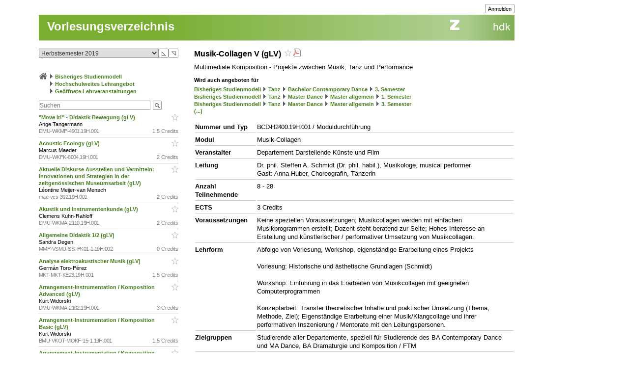

--- FILE ---
content_type: text/html; charset=utf-8
request_url: https://intern.zhdk.ch/?vorlesungsverzeichnis&semester_id=151059&cc_page_id=-1415&course_id=207327
body_size: 23537
content:
<!DOCTYPE html>
<html lang="de">
<head>

<meta http-equiv="Content-Type" content="text/html; charset=utf-8">
<!-- 
	This website is powered by TYPO3 - inspiring people to share!
	TYPO3 is a free open source Content Management Framework initially created by Kasper Skaarhoj and licensed under GNU/GPL.
	TYPO3 is copyright 1998-2026 of Kasper Skaarhoj. Extensions are copyright of their respective owners.
	Information and contribution at https://typo3.org/
-->




<meta name="generator" content="TYPO3 CMS" />
<meta name="description" content="Die ZHdK ist die Zuercher Hochschule der Kuenste" />
<meta name="keywords" content="Hochschule, Ausbildung, Kunst, Theater, Musik" />
<meta name="copyright" content="(c) 2011 Zuercher Hochschule der Kuenste" />


<link rel="stylesheet" href="/typo3temp/assets/css/39f5ea63ed303dd32b13a6366f0f924f.css?1712860433" media="all">
<link rel="stylesheet" href="/typo3conf/ext/hmtfw/Resources/Public/Themes/_shared/styles/screen.css?1769092855" media="all">
<link rel="stylesheet" href="/typo3conf/ext/hmtfw/Resources/Public/Themes/hellgruen/styles/screen.css?1769092855" media="all">
<link rel="stylesheet" href="/typo3conf/ext/hmtfw/Resources/Public/Themes/_shared/styles/print.css?1769092855" media="print">



<script src="/typo3conf/ext/hmtfw/Resources/Public/JavaScript/jquery/3.6.1/jquery-3.6.1.min.js?1769092855" type="text/javascript"></script>
<script src="/typo3conf/ext/hmtfw/Resources/Public/JavaScript/common.js?1769092855" type="text/javascript"></script>
<script src="https://analytics.zhdk.ch/piwik.js" type="text/javascript"></script>


<title>ZHdK:&nbsp;Vorlesungsverzeichnis</title><link rel="stylesheet" href="/typo3conf/ext/perfectlightbox/res/css/slightbox.css" type="text/css" media="screen,projection" /><script type="text/javascript" src="/typo3conf/ext/perfectlightbox/res/js/slimbox.2.0.4.yui.js"></script><script type="text/javascript">
	SlimboxOptions.resizeDuration = 100;
	SlimboxOptions.captionAnimationDuration = 50;
	SlimboxOptions.overlayFadeDuration = 100;
	SlimboxOptions.imageFadeDuration = 100;
	SlimboxOptions.overlayOpacity = 0.6;
	SlimboxOptions.loop = false;
	SlimboxOptions.allowSave = true;
	SlimboxOptions.slideshowAutoplay = false;
	SlimboxOptions.slideshowInterval = 7000;
	SlimboxOptions.slideshowAutoclose = true;
	SlimboxOptions.counterText = 'Bild ###x### von ###y###';</script>
<meta name="robots" content="all">
<link rel="icon" media="(prefers-color-scheme: dark)" href="/favicon_darkmode.ico">
<link rel="icon" media="(prefers-color-scheme: light)" href="/favicon.ico">
<!-- ChangeDetection.com id="xvgg2w8w0b" -->


<link rel="copyright" title="ZHdK" href="https://intern.zhdk.ch/?hauptadressen">
<link rel="home" title="Startseite" href="https://intern.zhdk.ch">
<link rel="search" title="Suchen" href="https://intern.zhdk.ch/?suchen">
<link rel="help" title="Helpdesk" href="https://intern.zhdk.ch/?helpdesk" target="_blank">
<link rel="author" title="Kontakt" href="/?feedback&amp;ref=%2F%3Fvorlesungsverzeichnis%26semester_id%3D151059%26cc_page_id%3D-1415%26course_id%3D207327">
<link rel="alternate" type="application/rss+xml" title="News" href="/?news/rss&amp;action=RSS" target="_blank">

<link rel="stylesheet" type="text/css" href="/app/css/typo3/standard.css?1769092855">
<link rel="stylesheet" type="text/css" href="/app/css/typo3/portal/theme.css">
<link rel="stylesheet" type="text/css" href="/app/css/typo3/mac-other.css?1769092855"><link rel="stylesheet" media="print" type="text/css" href="/app/css/typo3/print.css?1769092855"><meta name="viewport" content="width=device-width, initial-scale=1.0, maximum-scale=1.0, minimum-scale=1.0, user-scalable=no"></meta>
<style type="text/css" >
<!--

						@import url("/app/css/typo3/mobile.css?1769092855") only screen and (max-width: 700px);

						#subnavigation-hamburger {
						  display: none;
						}
						
-->
</style><script language="JavaScript" type="text/javascript">
<!--

							jQuery(document).ready(function() {
								jQuery('#content > .container > .singleColumn').attr('id', 'subnavigation');

								jQuery('<div id="subnavigation-hamburger"><div></div><div></div><div></div></div>').insertBefore(jQuery('#subnavigation'));
								var subnavigation = jQuery('#subnavigation');
								var hamburger = jQuery('#subnavigation-hamburger');
								hamburger.click(function() {
									if(subnavigation.hasClass('open')) {
										subnavigation.removeClass('open')
									} else {
										subnavigation.addClass('open')
									}
									if(hamburger.hasClass('open')) {
										hamburger.removeClass('open')
									} else {
										hamburger.addClass('open')
									}
								});
								
							});
							
//-->
</script>
<script language="JavaScript" type="text/javascript" src="/app/scripts/ajax.js?1769092855" charset="UTF-8"></script>
<script language="JavaScript" type="text/javascript" src="/app/scripts/base1.js?1769092855" charset="UTF-8"></script>
<script language="JavaScript" type="text/javascript" src="/app/scripts/base2.js?1769092855" charset="UTF-8"></script>
<script language="JavaScript" type="text/javascript" src="/app/scripts/base3.js?1769092855" charset="UTF-8"></script>
<script language="JavaScript" type="text/javascript" src="/app/scripts/flowplayer727/flowplayer.min.js" charset="UTF-8"></script>
<script language="JavaScript" type="text/javascript" src="/app/scripts/flowplayer-plugins/audio/flowplayer.audio.min.js" charset="UTF-8"></script>
<script language="JavaScript" type="text/javascript" src="/app/scripts/overlib_defaults.js" charset="UTF-8"></script>
<script type="text/javascript" src="/app/scripts/overlib422/overlib_zhdk.js?1769092855" charset="UTF-8"><!-- overLIB (c) Erik Bosrup --></script>
<script language="JavaScript" type="text/javascript">
<!--
var hmtfw_state_store_app_url= '/?store/state&action=AJAXSTORE';
var hmtfw_state_store_flush_delay= 500;
var hmtfw_resource_info_app_url= '/?raum/resource/feed';
var hmtfw_course_conflict_info_app_url= '/?meinetermine&action=AJAXCONFLICTINFO';
var hmtfw_ajax_loader_gif_path= '/app/img/structure/ajax-loader3.svg';
//-->
</script>

<style type="text/css" >
<!--

				#body .menu {
				    height: 57px !important;
				}
				.hmtfw_cc_course_name > .hmtfw_cc_name_trailer > .hmtfw_cc_course_fav_button {
					padding: 0px 0px 0px 3px;
					font-weight: normal;
					display: inline-block;
				}
					
				.hmtfw_cc_course_name > .hmtfw_cc_name_trailer > .hmtfw_cc_course_fav_button.hmtfw_cc_course_fav_button_ghost {
					opacity: 0.5;
				}
					
				.hmtfw_cc_course_name.hmtfw_cc_course_is_fav .hmtfw_cc_course_addfav {
					display: none;
				}
				
				.hmtfw_cc_course_name .hmtfw_cc_course_delfav {
					display: none;
				}
				
				.hmtfw_cc_course_name.hmtfw_cc_course_is_fav .hmtfw_cc_course_delfav {
					display: inline;
				}
					
				.hmtfw_cc_course_list_entry {
					margin-bottom: 12px;
				}
					
				.hmtfw_cc_course_list_entry.hmtfw_cc_narrow_list {
					padding-bottom: 5px;
					margin-bottom: 5px;
					border-bottom: 1px solid #ccc;
				}
					
				.hmtfw_cc_course_favs_only {}
					
				.hmtfw_cc_search {}
					
				.hmtfw_cc_search input {
					width: 80%;
				}
					
				.hmtfw_cc_search_term {
					font-weight: normal;
					font-size: 90%;
					padding: 1px 1px 1px 1px;
					border: 1px solid #999;
					border-radius: 3px;
				}
					
				.hmtfw_cc_page_results {
					/*padding-bottom: 6px;
					border-bottom: 1px solid #ccc;
					*/
					margin-bottom: 6px;
					border: 1px solid #ccc;
					padding: 3px 6px;
				}
				
				.hmtfw_cc_root_line {
					padding-left: 21px;
					text-indent: -21px;
				}
					
				.hmtfw_cc_page_results .hmtfw_cc_breadcrumb_result {
					margin-bottom: 0px;
					/*border-bottom: 1px solid #ddd;*/
				}
					
				.hmtfw_cc_nav > ul {
					margin: 12px 0px 12px 0px;
					padding: 0px;
					list-style: none;
				}
				
				.hmtfw_cc_nav > ul > li {
					border-bottom: 1px solid #ccc;
					padding: 4px 0px 4px 0px;
					margin: 0px;
				}
					
				.hmtfw_cc_nav > ul > li:first-child {
					border-top: 1px solid #ccc;
				}
					
				.hmtfw_cc_breadcrumb {
					margin-top: 25px;
					margin-bottom: 12px;
				}
					
				.hmtfw_cc_semester {
					margin-bottom: 12px;
				}
				
				.hmtfw_cc_dateinfo {
					margin-bottom: 12px;
				}
				
				.hmtfw_cc_narrow_list .hmtfw_cc_name_trailer {
					float: right;
				}
					
				.hmtfw_cc_course_name > .hmtfw_cc_name_trailer {
					display: inline-block;
				}
					
				.hmtfw_cc_narrow_list .hmtfw_cc_credits {
					/*font-weight: bold;
					font-size: 90%;
					display: inline-block;
					padding: 2px 0px 2px 3px;
					vertical-align: top;
					line-height: 1;
					*/
					display: inline-block;
					float: right;
					padding: 0px 0px 0px 3px;
				}
					
				.hmtfw_cc_lecturer {
					overflow: hidden;
					text-overflow: ellipsis;
					white-space: nowrap;
				}
				
				.hmtfw_cc_course_name > .hmtfw_cc_name_trailer > .hmtfw_cc_pdf {
					padding-left: 3px;
				}
					
				.hmtfw_cc_login_for_fav {
					margin-top: 20px;
				}
				
-->
</style><script language="JavaScript" type="text/javascript">
<!--

				var hmtfw_cc_clicked_course_id;
					
				jQuery(function() {
					jQuery("body").on("click", ".hmtfw_cc_course_fav_button", function () {
						var elem= jQuery(this);
						var course= elem.closest(".hmtfw_cc_course_name");
						var course_id= course.data("hmtfwCourseId");
						hmtfw_cc_clicked_course_id= course_id;

						overlib('<p><button class="submit hmtfw_cc_course_fav_submit">Einloggen und Favorit speichern</button></p><p>Um Lehrveranstaltungen als Favoriten speichern zu können, müssen Sie eingeloggt sein</p>', STICKY, BGCLASS, 'overlibbg schmal', HEIGHT, -1, WRAP, RIGHT, BELOW, OFFSETX, -5, OFFSETY, 15, TIMEOUT, 120000, DELAY, 0, HAUTO, VAUTO, FOLLOWMOUSE, TOGGLEPOPUP, '1933524138', NOCLOSE);
			
 						return false;
					});
								
					jQuery("body").on("click", ".hmtfw_cc_course_fav_submit", function () {
						if (hmtfw_cc_clicked_course_id > 0) {
							var url= '/?vorlesungsverzeichnis&semester_id=151059&cc_page_id=-1415&course_id=207327&action=STORECOURSEFAV&login=1';
							url+= '&fav_course_id=' + hmtfw_cc_clicked_course_id;
							location.href= url;
						}
 						return false;
					});
				});
				
//-->
</script><script language="JavaScript" type="text/javascript" src="/app/scripts/jquery-ui-1.13.2/jquery-ui.min.js"></script><script language="JavaScript" type="text/javascript">
<!--
jQuery.uiBackCompat= false;
//-->
</script><script language="JavaScript" type="text/javascript" src="/app/scripts/jquery.ui.touch-punch-0.2.3.min.js" charset="UTF-8"></script><link rel="stylesheet" media="all" type="text/css" href="/app/scripts/jquery-ui-1.13.2/jquery-ui.min.css">

<!--
copyright: ZHdK 2010
author: webapp.admin@zhdk.ch
note: Please cite the author's email address when copying scripts from this page.
-->
</head>
<body><script language="JavaScript" type="text/javascript">
<!--
jQuery(function() { onload_handler(); });
//-->
</script>
<style>
#body .main .pageTitle h1 {
	color: #fff;
	font-size: 24px;
	margin: 0px;
	padding: 16px 5px 14px 17px;
	position: absolute;
	top: 25px;
}

#pagetitle a {
	color: #fff;
}

#pagetitle a:hover {
	text-decoration: none;
}
</style>
<div id="page" style="margin-left: 5%;">
	<div id="body" class="bodyCourseCatalog">

		<div id="bodyHead" class="head">
			<div class="frame">
				<div id="topright" class="topRight">
					<ul><li><div class="main"><div class="hmtfw-btn-group"><button type="button" class="submit  submit-small" onclick="window.open('/?vorlesungsverzeichnis&amp;semester_id=151059&amp;cc_page_id=-1415&amp;course_id=207327&amp;login=1'); return false;">Anmelden</button></div></div></li>
    
</ul>
				</div>
			</div>
		</div>
		
		<div id="bodyMenu" class="menu">
			<div class="frame">
				<a href="//www.zhdk.ch" id="zhdk-link"></a>
				<div class="clear"> </div>
			</div>
		</div>
		
	 	<div id="bodyMain" class="main">
    <div id="pagetitle" class="pageTitle">
        <h1><div class="tx_hmtfw"><a href="/?vorlesungsverzeichnis&amp;semester_id=151059">Vorlesungsverzeichnis</a></div></h1>
    </div>

    <div id="content" style="width: 968px">

        <div class="container topLine">

            <div class="singleColumn hyphenate" style="width: 300px; margin-right: 16px;">
                <div class="contentInfo" style="width: 300px;"><div class="tx_hmtfw"><div class="hmtfw_cc_semester"><form action="/" method="get"><input type="hidden" name="vorlesungsverzeichnis" value="{VIRTUAL PATH}"><input type="hidden" name="open_menu" value="1"><div class="hmtfw-spinner-for-select-outer-container hundredpercent"><a href="#" class="hmtfw-spinner-for-select-right-button submit" title="Nächsten (oberen) Wert auswählen">&#9721;</a><a href="#" class="hmtfw-spinner-for-select-left-button submit" title="Vorherigen (unteren) Wert auswählen">&#9722;</a><div class="hmtfw-spinner-for-select-container"><select name="semester_id" size="1" class="hmtfw_auto_reset" onchange="jQuery('#hmtfwwaitingscreen').show(); add_onunload_script('jQuery(\'#hmtfwwaitingscreen\').hide();', false, true, true); this.form.submit();"><option value="266845">Frühlingssemester 2026</option><option value="227143">Herbstsemester 2025</option><option value="227142">Frühlingssemester 2025</option><option value="227141">Herbstsemester 2024</option><option value="227140">Frühlingssemester 2024</option><option value="227139">Herbstsemester 2023</option><option value="183609">Frühlingssemester 2023</option><option value="183608">Herbstsemester 2022</option><option value="183607">Frühlingssemester 2022</option><option value="183606">Herbstsemester 2021</option><option value="183605">Frühlingssemester 2021</option><option value="151061">Herbstsemester 2020</option><option value="151060">Frühlingssemester 2020</option><option selected value="151059">Herbstsemester 2019</option><option value="151058">Frühlingssemester 2019</option><option value="151057">Herbstsemester 2018</option><option value="151056">Frühlingssemester 2018</option><option value="151055">Herbstsemester 2017</option><option value="140410">Frühlingssemester 2017</option><option value="140409">Herbstsemester 2016</option><option value="140407">Frühlingssemester 2016</option></select></div><div class="hmtfwfloatterminator"></div></div></form></div><div class="hmtfw_cc_breadcrumb"><div class="hmtfw_cc_root_line"><span class="nobreak"><a href="/?vorlesungsverzeichnis&amp;semester_id=151059&amp;open_menu=1" title="Zur Startseite / Favoritenliste"><img border="0" src="/app/img/structure/home1.png" alt="Start" width="18" style="margin-bottom: -4px"></a></span> <span class="nobreak"><img border="0" src="/typo3conf/ext/hmtfw/Resources/Public/Themes/portal/data/images/buttons/img_arrow_right.gif" style="margin-bottom: -2px;"> <a href="/?vorlesungsverzeichnis&amp;semester_id=151059&amp;open_menu=1&amp;cc_page_id=1056">Bisheriges Studienmodell</a></span> <span class="nobreak"><img border="0" src="/typo3conf/ext/hmtfw/Resources/Public/Themes/portal/data/images/buttons/img_arrow_right.gif" style="margin-bottom: -2px;"> <a href="/?vorlesungsverzeichnis&amp;semester_id=151059&amp;open_menu=1&amp;cc_page_id=1411">Hochschulweites Lehrangebot</a></span> <span class="nobreak"><img border="0" src="/typo3conf/ext/hmtfw/Resources/Public/Themes/portal/data/images/buttons/img_arrow_right.gif" style="margin-bottom: -2px;"> <a href="/?vorlesungsverzeichnis&amp;semester_id=151059&amp;open_menu=1&amp;cc_page_id=-1415">Geöffnete Lehrveranstaltungen</a></span></div></div><div class="hmtfw_cc_search"><form action="/" method="get"><input type="hidden" name="vorlesungsverzeichnis" value="{VIRTUAL PATH}"><input type="hidden" name="semester_id" value="151059"><input type="hidden" name="cc_page_id" value="-1415"><input type="hidden" name="course_id" value="207327"><input type="hidden" name="open_menu" value="1"><div class="hmtfw-btn-bar spaceddiv"><input class="hmtfw-btn-group" type="Text" autocapitalize="off" autocorrect="off" name="search" size="500" placeholder="Suchen" value=""><span class="hmtfw-btn-group"><button class="submit submit-image" onclick="jQuery(this).closest('form').submit(); return false;" title="Suchanfrage senden" style="background-image: url('/app/img/structure/buttonSearch2.gif')"></button></span></div></form></div><div class="hmtfw_cc_course_list_entry hmtfw_cc_narrow_list"><span class="hmtfw_cc_course_name" data-hmtfw-course-id="207199"><span class="hmtfw_cc_name_trailer"><a href="#" class="hmtfw_cc_course_fav_button hmtfw_cc_course_fav_button_ghost" rel="nofollow"><img border="0" src="/app/img/structure/fav-full6.png" width="14" height="14" class="hmtfw_cc_course_delfav" title="Favorit entfernen"><img border="0" src="/app/img/structure/fav-empty6.png" width="14" height="14" class="hmtfw_cc_course_addfav" title="Als Favorit speichern"></a></span><a href="/?vorlesungsverzeichnis&amp;semester_id=151059&amp;cc_page_id=-1415&amp;course_id=207199">&quot;Move it!&quot; - Didaktik Bewegung (gLV)&nbsp;</a></span><div class="hmtfw_cc_lecturer">Ange Tangermann</div><div class="item-demote"><span class="hmtfw_cc_credits">1.5 Credits</span><span class="hmtfw-course-number">DMU-WKMP-4901.19H.001</span></div></div><div class="hmtfw_cc_course_list_entry hmtfw_cc_narrow_list"><span class="hmtfw_cc_course_name" data-hmtfw-course-id="207160"><span class="hmtfw_cc_name_trailer"><a href="#" class="hmtfw_cc_course_fav_button hmtfw_cc_course_fav_button_ghost" rel="nofollow"><img border="0" src="/app/img/structure/fav-full6.png" width="14" height="14" class="hmtfw_cc_course_delfav" title="Favorit entfernen"><img border="0" src="/app/img/structure/fav-empty6.png" width="14" height="14" class="hmtfw_cc_course_addfav" title="Als Favorit speichern"></a></span><a href="/?vorlesungsverzeichnis&amp;semester_id=151059&amp;cc_page_id=-1415&amp;course_id=207160">Acoustic Ecology (gLV)&nbsp;</a></span><div class="hmtfw_cc_lecturer">Marcus Maeder</div><div class="item-demote"><span class="hmtfw_cc_credits">2 Credits</span><span class="hmtfw-course-number">DMU-WKFK-8004.19H.001</span></div></div><div class="hmtfw_cc_course_list_entry hmtfw_cc_narrow_list"><span class="hmtfw_cc_course_name" data-hmtfw-course-id="206403"><span class="hmtfw_cc_name_trailer"><a href="#" class="hmtfw_cc_course_fav_button hmtfw_cc_course_fav_button_ghost" rel="nofollow"><img border="0" src="/app/img/structure/fav-full6.png" width="14" height="14" class="hmtfw_cc_course_delfav" title="Favorit entfernen"><img border="0" src="/app/img/structure/fav-empty6.png" width="14" height="14" class="hmtfw_cc_course_addfav" title="Als Favorit speichern"></a></span><a href="/?vorlesungsverzeichnis&amp;semester_id=151059&amp;cc_page_id=-1415&amp;course_id=206403">Aktuelle Diskurse Ausstellen und Vermitteln:  Innovationen und Strategien in der zeitgenössischen Museumsarbeit (gLV)&nbsp;</a></span><div class="hmtfw_cc_lecturer">Léontine Meijer-van Mensch</div><div class="item-demote"><span class="hmtfw_cc_credits">2 Credits</span><span class="hmtfw-course-number">mae-vcs-302.19H.001</span></div></div><div class="hmtfw_cc_course_list_entry hmtfw_cc_narrow_list"><span class="hmtfw_cc_course_name" data-hmtfw-course-id="204939"><span class="hmtfw_cc_name_trailer"><a href="#" class="hmtfw_cc_course_fav_button hmtfw_cc_course_fav_button_ghost" rel="nofollow"><img border="0" src="/app/img/structure/fav-full6.png" width="14" height="14" class="hmtfw_cc_course_delfav" title="Favorit entfernen"><img border="0" src="/app/img/structure/fav-empty6.png" width="14" height="14" class="hmtfw_cc_course_addfav" title="Als Favorit speichern"></a></span><a href="/?vorlesungsverzeichnis&amp;semester_id=151059&amp;cc_page_id=-1415&amp;course_id=204939">Akustik und Instrumentenkunde (gLV)&nbsp;</a></span><div class="hmtfw_cc_lecturer">Clemens Kuhn-Rahloff</div><div class="item-demote"><span class="hmtfw_cc_credits">2 Credits</span><span class="hmtfw-course-number">DMU-WKMA-2110.19H.001</span></div></div><div class="hmtfw_cc_course_list_entry hmtfw_cc_narrow_list"><span class="hmtfw_cc_course_name" data-hmtfw-course-id="207254"><span class="hmtfw_cc_name_trailer"><a href="#" class="hmtfw_cc_course_fav_button hmtfw_cc_course_fav_button_ghost" rel="nofollow"><img border="0" src="/app/img/structure/fav-full6.png" width="14" height="14" class="hmtfw_cc_course_delfav" title="Favorit entfernen"><img border="0" src="/app/img/structure/fav-empty6.png" width="14" height="14" class="hmtfw_cc_course_addfav" title="Als Favorit speichern"></a></span><a href="/?vorlesungsverzeichnis&amp;semester_id=151059&amp;cc_page_id=-1415&amp;course_id=207254">Allgemeine Didaktik 1/2 (gLV)&nbsp;</a></span><div class="hmtfw_cc_lecturer">Sandra Degen</div><div class="item-demote"><span class="hmtfw_cc_credits">0 Credits</span><span class="hmtfw-course-number">MMP-VSMU-SSI-PK01-1.19H.002</span></div></div><div class="hmtfw_cc_course_list_entry hmtfw_cc_narrow_list"><span class="hmtfw_cc_course_name" data-hmtfw-course-id="204961"><span class="hmtfw_cc_name_trailer"><a href="#" class="hmtfw_cc_course_fav_button hmtfw_cc_course_fav_button_ghost" rel="nofollow"><img border="0" src="/app/img/structure/fav-full6.png" width="14" height="14" class="hmtfw_cc_course_delfav" title="Favorit entfernen"><img border="0" src="/app/img/structure/fav-empty6.png" width="14" height="14" class="hmtfw_cc_course_addfav" title="Als Favorit speichern"></a></span><a href="/?vorlesungsverzeichnis&amp;semester_id=151059&amp;cc_page_id=-1415&amp;course_id=204961">Analyse elektroakustischer Musik (gLV)&nbsp;</a></span><div class="hmtfw_cc_lecturer">Germán Toro-Pérez</div><div class="item-demote"><span class="hmtfw_cc_credits">1.5 Credits</span><span class="hmtfw-course-number">MKT-MKT-KE23.19H.001</span></div></div><div class="hmtfw_cc_course_list_entry hmtfw_cc_narrow_list"><span class="hmtfw_cc_course_name" data-hmtfw-course-id="204962"><span class="hmtfw_cc_name_trailer"><a href="#" class="hmtfw_cc_course_fav_button hmtfw_cc_course_fav_button_ghost" rel="nofollow"><img border="0" src="/app/img/structure/fav-full6.png" width="14" height="14" class="hmtfw_cc_course_delfav" title="Favorit entfernen"><img border="0" src="/app/img/structure/fav-empty6.png" width="14" height="14" class="hmtfw_cc_course_addfav" title="Als Favorit speichern"></a></span><a href="/?vorlesungsverzeichnis&amp;semester_id=151059&amp;cc_page_id=-1415&amp;course_id=204962">Arrangement-Instrumentation / Komposition Advanced (gLV)&nbsp;</a></span><div class="hmtfw_cc_lecturer">Kurt Widorski</div><div class="item-demote"><span class="hmtfw_cc_credits">3 Credits</span><span class="hmtfw-course-number">DMU-WKMA-2102.19H.001</span></div></div><div class="hmtfw_cc_course_list_entry hmtfw_cc_narrow_list"><span class="hmtfw_cc_course_name" data-hmtfw-course-id="204963"><span class="hmtfw_cc_name_trailer"><a href="#" class="hmtfw_cc_course_fav_button hmtfw_cc_course_fav_button_ghost" rel="nofollow"><img border="0" src="/app/img/structure/fav-full6.png" width="14" height="14" class="hmtfw_cc_course_delfav" title="Favorit entfernen"><img border="0" src="/app/img/structure/fav-empty6.png" width="14" height="14" class="hmtfw_cc_course_addfav" title="Als Favorit speichern"></a></span><a href="/?vorlesungsverzeichnis&amp;semester_id=151059&amp;cc_page_id=-1415&amp;course_id=204963">Arrangement-Instrumentation / Komposition Basic (gLV)&nbsp;</a></span><div class="hmtfw_cc_lecturer">Kurt Widorski</div><div class="item-demote"><span class="hmtfw_cc_credits">1.5 Credits</span><span class="hmtfw-course-number">BMU-VKOT-MOKF-15-1.19H.001</span></div></div><div class="hmtfw_cc_course_list_entry hmtfw_cc_narrow_list"><span class="hmtfw_cc_course_name" data-hmtfw-course-id="204964"><span class="hmtfw_cc_name_trailer"><a href="#" class="hmtfw_cc_course_fav_button hmtfw_cc_course_fav_button_ghost" rel="nofollow"><img border="0" src="/app/img/structure/fav-full6.png" width="14" height="14" class="hmtfw_cc_course_delfav" title="Favorit entfernen"><img border="0" src="/app/img/structure/fav-empty6.png" width="14" height="14" class="hmtfw_cc_course_addfav" title="Als Favorit speichern"></a></span><a href="/?vorlesungsverzeichnis&amp;semester_id=151059&amp;cc_page_id=-1415&amp;course_id=204964">Arrangement-Instrumentation / Komposition Basic, Gruppe B (gLV)&nbsp;</a></span><div class="hmtfw_cc_lecturer">Kurt Widorski</div><div class="item-demote"><span class="hmtfw_cc_credits">1.5 Credits</span><span class="hmtfw-course-number">BMU-VKOT-MOKF-15-1.19H.002</span></div></div><div class="hmtfw_cc_course_list_entry hmtfw_cc_narrow_list"><span class="hmtfw_cc_course_name" data-hmtfw-course-id="204966"><span class="hmtfw_cc_name_trailer"><a href="#" class="hmtfw_cc_course_fav_button hmtfw_cc_course_fav_button_ghost" rel="nofollow"><img border="0" src="/app/img/structure/fav-full6.png" width="14" height="14" class="hmtfw_cc_course_delfav" title="Favorit entfernen"><img border="0" src="/app/img/structure/fav-empty6.png" width="14" height="14" class="hmtfw_cc_course_addfav" title="Als Favorit speichern"></a></span><a href="/?vorlesungsverzeichnis&amp;semester_id=151059&amp;cc_page_id=-1415&amp;course_id=204966">Arrangement-Instrumentation / Komposition Intermediate (gLV)&nbsp;</a></span><div class="hmtfw_cc_lecturer">Kurt Widorski</div><div class="item-demote"><span class="hmtfw_cc_credits">1.5 Credits</span><span class="hmtfw-course-number">BMU-VKOT-MOKF-16.19H.001</span></div></div><div class="hmtfw_cc_course_list_entry hmtfw_cc_narrow_list"><span class="hmtfw_cc_course_name" data-hmtfw-course-id="204965"><span class="hmtfw_cc_name_trailer"><a href="#" class="hmtfw_cc_course_fav_button hmtfw_cc_course_fav_button_ghost" rel="nofollow"><img border="0" src="/app/img/structure/fav-full6.png" width="14" height="14" class="hmtfw_cc_course_delfav" title="Favorit entfernen"><img border="0" src="/app/img/structure/fav-empty6.png" width="14" height="14" class="hmtfw_cc_course_addfav" title="Als Favorit speichern"></a></span><a href="/?vorlesungsverzeichnis&amp;semester_id=151059&amp;cc_page_id=-1415&amp;course_id=204965">Arrangement-Instrumentation / Komposition Intermediate CAS (gLV)&nbsp;</a></span><div class="hmtfw_cc_lecturer">Kurt Widorski</div><div class="item-demote"><span class="hmtfw_cc_credits">1.5 Credits</span><span class="hmtfw-course-number">BMU-VKOT-MOKF-15-1.19H.003</span></div></div><div class="hmtfw_cc_course_list_entry hmtfw_cc_narrow_list"><span class="hmtfw_cc_course_name" data-hmtfw-course-id="204967"><span class="hmtfw_cc_name_trailer"><a href="#" class="hmtfw_cc_course_fav_button hmtfw_cc_course_fav_button_ghost" rel="nofollow"><img border="0" src="/app/img/structure/fav-full6.png" width="14" height="14" class="hmtfw_cc_course_delfav" title="Favorit entfernen"><img border="0" src="/app/img/structure/fav-empty6.png" width="14" height="14" class="hmtfw_cc_course_addfav" title="Als Favorit speichern"></a></span><a href="/?vorlesungsverzeichnis&amp;semester_id=151059&amp;cc_page_id=-1415&amp;course_id=204967">Ästhetisches Hören (gLV)&nbsp;</a></span><div class="hmtfw_cc_lecturer">Bruno Karrer</div><div class="item-demote"><span class="hmtfw_cc_credits">2 Credits</span><span class="hmtfw-course-number">MKT-VKO-SKO-KE14.19H.001</span></div></div><div class="hmtfw_cc_course_list_entry hmtfw_cc_narrow_list"><span class="hmtfw_cc_course_name" data-hmtfw-course-id="205230"><span class="hmtfw_cc_name_trailer"><a href="#" class="hmtfw_cc_course_fav_button hmtfw_cc_course_fav_button_ghost" rel="nofollow"><img border="0" src="/app/img/structure/fav-full6.png" width="14" height="14" class="hmtfw_cc_course_delfav" title="Favorit entfernen"><img border="0" src="/app/img/structure/fav-empty6.png" width="14" height="14" class="hmtfw_cc_course_addfav" title="Als Favorit speichern"></a></span><a href="/?vorlesungsverzeichnis&amp;semester_id=151059&amp;cc_page_id=-1415&amp;course_id=205230">Atelier Neue Musik: Benjamin Yusupov (gLV)&nbsp;</a></span><div class="hmtfw_cc_lecturer">Matthias Ziegler</div><div class="item-demote"><span class="hmtfw_cc_credits">2 Credits</span><span class="hmtfw-course-number">DMU-WKAN-1200.19H.001</span></div></div><div class="hmtfw_cc_course_list_entry hmtfw_cc_narrow_list"><span class="hmtfw_cc_course_name" data-hmtfw-course-id="207161"><span class="hmtfw_cc_name_trailer"><a href="#" class="hmtfw_cc_course_fav_button hmtfw_cc_course_fav_button_ghost" rel="nofollow"><img border="0" src="/app/img/structure/fav-full6.png" width="14" height="14" class="hmtfw_cc_course_delfav" title="Favorit entfernen"><img border="0" src="/app/img/structure/fav-empty6.png" width="14" height="14" class="hmtfw_cc_course_addfav" title="Als Favorit speichern"></a></span><a href="/?vorlesungsverzeichnis&amp;semester_id=151059&amp;cc_page_id=-1415&amp;course_id=207161">Atelier Neue Musik: Der Komponist Helmut Lachenmann (gLV)&nbsp;</a></span><div class="hmtfw_cc_lecturer">Lars Mlekusch</div><div class="item-demote"><span class="hmtfw_cc_credits">2 Credits</span><span class="hmtfw-course-number">DMU-WKAN-1200.19H.004</span></div></div><div class="hmtfw_cc_course_list_entry hmtfw_cc_narrow_list"><span class="hmtfw_cc_course_name" data-hmtfw-course-id="206647"><span class="hmtfw_cc_name_trailer"><a href="#" class="hmtfw_cc_course_fav_button hmtfw_cc_course_fav_button_ghost" rel="nofollow"><img border="0" src="/app/img/structure/fav-full6.png" width="14" height="14" class="hmtfw_cc_course_delfav" title="Favorit entfernen"><img border="0" src="/app/img/structure/fav-empty6.png" width="14" height="14" class="hmtfw_cc_course_addfav" title="Als Favorit speichern"></a></span><a href="/?vorlesungsverzeichnis&amp;semester_id=151059&amp;cc_page_id=-1415&amp;course_id=206647">Atelier Neue Musik: Helmut Lachenmann – Das Mädchen mit den Schwefelhölzern (gLV)&nbsp;</a></span><div class="hmtfw_cc_lecturer">Christian Strinning / Dennis Bäsecke-Beltrametti</div><div class="item-demote"><span class="hmtfw_cc_credits">1 Credit</span><span class="hmtfw-course-number">DMU-WKAN-1202.19H.001</span></div></div><div class="hmtfw_cc_course_list_entry hmtfw_cc_narrow_list"><span class="hmtfw_cc_course_name" data-hmtfw-course-id="204952"><span class="hmtfw_cc_name_trailer"><a href="#" class="hmtfw_cc_course_fav_button hmtfw_cc_course_fav_button_ghost" rel="nofollow"><img border="0" src="/app/img/structure/fav-full6.png" width="14" height="14" class="hmtfw_cc_course_delfav" title="Favorit entfernen"><img border="0" src="/app/img/structure/fav-empty6.png" width="14" height="14" class="hmtfw_cc_course_addfav" title="Als Favorit speichern"></a></span><a href="/?vorlesungsverzeichnis&amp;semester_id=151059&amp;cc_page_id=-1415&amp;course_id=204952">Atelier Neue Musik: MusikerInnen-Pool (gLV)&nbsp;</a></span><div class="item-demote"><span class="hmtfw_cc_credits">0 Credits</span><span class="hmtfw-course-number">DMU-WKAN-1205.19H.001</span></div></div><div class="hmtfw_cc_course_list_entry hmtfw_cc_narrow_list"><span class="hmtfw_cc_course_name" data-hmtfw-course-id="206481"><span class="hmtfw_cc_name_trailer"><a href="#" class="hmtfw_cc_course_fav_button hmtfw_cc_course_fav_button_ghost" rel="nofollow"><img border="0" src="/app/img/structure/fav-full6.png" width="14" height="14" class="hmtfw_cc_course_delfav" title="Favorit entfernen"><img border="0" src="/app/img/structure/fav-empty6.png" width="14" height="14" class="hmtfw_cc_course_addfav" title="Als Favorit speichern"></a></span><a href="/?vorlesungsverzeichnis&amp;semester_id=151059&amp;cc_page_id=-1415&amp;course_id=206481">Atelier Neue Musik: SABRE (gLV)&nbsp;</a></span><div class="hmtfw_cc_lecturer">Matthias Müller / Isai Angst</div><div class="item-demote"><span class="hmtfw_cc_credits">2 Credits</span><span class="hmtfw-course-number">DMU-WKAN-1200.19H.003</span></div></div><div class="hmtfw_cc_course_list_entry hmtfw_cc_narrow_list"><span class="hmtfw_cc_course_name" data-hmtfw-course-id="207051"><span class="hmtfw_cc_name_trailer"><a href="#" class="hmtfw_cc_course_fav_button hmtfw_cc_course_fav_button_ghost" rel="nofollow"><img border="0" src="/app/img/structure/fav-full6.png" width="14" height="14" class="hmtfw_cc_course_delfav" title="Favorit entfernen"><img border="0" src="/app/img/structure/fav-empty6.png" width="14" height="14" class="hmtfw_cc_course_addfav" title="Als Favorit speichern"></a></span><a href="/?vorlesungsverzeichnis&amp;semester_id=151059&amp;cc_page_id=-1415&amp;course_id=207051">Atelier Neue Musik: Solistische und Kammermusik von Heinz Holliger (gLV)&nbsp;</a></span><div class="hmtfw_cc_lecturer">Martina Schucan</div><div class="item-demote"><span class="hmtfw_cc_credits">2 Credits</span><span class="hmtfw-course-number">DMU-WKAN-1200.19H.005</span></div></div><div class="hmtfw_cc_course_list_entry hmtfw_cc_narrow_list"><span class="hmtfw_cc_course_name" data-hmtfw-course-id="206041"><span class="hmtfw_cc_name_trailer"><a href="#" class="hmtfw_cc_course_fav_button hmtfw_cc_course_fav_button_ghost" rel="nofollow"><img border="0" src="/app/img/structure/fav-full6.png" width="14" height="14" class="hmtfw_cc_course_delfav" title="Favorit entfernen"><img border="0" src="/app/img/structure/fav-empty6.png" width="14" height="14" class="hmtfw_cc_course_addfav" title="Als Favorit speichern"></a></span><a href="/?vorlesungsverzeichnis&amp;semester_id=151059&amp;cc_page_id=-1415&amp;course_id=206041">Atelierkurs Portfolio (Übung) (gLV)&nbsp;</a></span><div class="hmtfw_cc_lecturer">Friedrich-W. Graf</div><div class="item-demote"><span class="hmtfw_cc_credits">2 Credits</span><span class="hmtfw-course-number">bae-bae-dp700-00.19H.007</span></div></div><div class="hmtfw_cc_course_list_entry hmtfw_cc_narrow_list"><span class="hmtfw_cc_course_name" data-hmtfw-course-id="206040"><span class="hmtfw_cc_name_trailer"><a href="#" class="hmtfw_cc_course_fav_button hmtfw_cc_course_fav_button_ghost" rel="nofollow"><img border="0" src="/app/img/structure/fav-full6.png" width="14" height="14" class="hmtfw_cc_course_delfav" title="Favorit entfernen"><img border="0" src="/app/img/structure/fav-empty6.png" width="14" height="14" class="hmtfw_cc_course_addfav" title="Als Favorit speichern"></a></span><a href="/?vorlesungsverzeichnis&amp;semester_id=151059&amp;cc_page_id=-1415&amp;course_id=206040">Atelierkurs Video-Sound (Übung) (gLV)&nbsp;</a></span><div class="hmtfw_cc_lecturer">Karin Fromherz, Anselm Caminada</div><div class="item-demote"><span class="hmtfw_cc_credits">2 Credits</span><span class="hmtfw-course-number">bae-bae-dp700-00.19H.006</span></div></div><div class="hmtfw_cc_course_list_entry hmtfw_cc_narrow_list"><span class="hmtfw_cc_course_name" data-hmtfw-course-id="211053"><span class="hmtfw_cc_name_trailer"><a href="#" class="hmtfw_cc_course_fav_button hmtfw_cc_course_fav_button_ghost" rel="nofollow"><img border="0" src="/app/img/structure/fav-full6.png" width="14" height="14" class="hmtfw_cc_course_delfav" title="Favorit entfernen"><img border="0" src="/app/img/structure/fav-empty6.png" width="14" height="14" class="hmtfw_cc_course_addfav" title="Als Favorit speichern"></a></span><a href="/?vorlesungsverzeichnis&amp;semester_id=151059&amp;cc_page_id=-1415&amp;course_id=211053">Aufführungspraxis Elektroakustische Musik (gLV)&nbsp;</a></span><div class="hmtfw_cc_lecturer">Diverse Dozierende</div><div class="item-demote"><span class="hmtfw_cc_credits">2 Credits</span><span class="hmtfw-course-number">MKT-VKO-SEAK-KE08-4.19H.001</span></div></div><div class="hmtfw_cc_course_list_entry hmtfw_cc_narrow_list"><span class="hmtfw_cc_course_name" data-hmtfw-course-id="204969"><span class="hmtfw_cc_name_trailer"><a href="#" class="hmtfw_cc_course_fav_button hmtfw_cc_course_fav_button_ghost" rel="nofollow"><img border="0" src="/app/img/structure/fav-full6.png" width="14" height="14" class="hmtfw_cc_course_delfav" title="Favorit entfernen"><img border="0" src="/app/img/structure/fav-empty6.png" width="14" height="14" class="hmtfw_cc_course_addfav" title="Als Favorit speichern"></a></span><a href="/?vorlesungsverzeichnis&amp;semester_id=151059&amp;cc_page_id=-1415&amp;course_id=204969">Aufführungspraxis Elektroakustische Musik I (gLV)&nbsp;</a></span><div class="hmtfw_cc_lecturer">Gary Berger</div><div class="item-demote"><span class="hmtfw_cc_credits">2 Credits</span><span class="hmtfw-course-number">MKT-VKO-SEAK-KE08-1.19H.001</span></div></div><div class="hmtfw_cc_course_list_entry hmtfw_cc_narrow_list"><span class="hmtfw_cc_course_name" data-hmtfw-course-id="204970"><span class="hmtfw_cc_name_trailer"><a href="#" class="hmtfw_cc_course_fav_button hmtfw_cc_course_fav_button_ghost" rel="nofollow"><img border="0" src="/app/img/structure/fav-full6.png" width="14" height="14" class="hmtfw_cc_course_delfav" title="Favorit entfernen"><img border="0" src="/app/img/structure/fav-empty6.png" width="14" height="14" class="hmtfw_cc_course_addfav" title="Als Favorit speichern"></a></span><a href="/?vorlesungsverzeichnis&amp;semester_id=151059&amp;cc_page_id=-1415&amp;course_id=204970">Aufführungspraxis Elektroakustische Musik III (gLV)&nbsp;</a></span><div class="hmtfw_cc_lecturer">Michael Egger</div><div class="item-demote"><span class="hmtfw_cc_credits">2 Credits</span><span class="hmtfw-course-number">MKT-VKO-SEAK-KE08-3.19H.001</span></div></div><div class="hmtfw_cc_course_list_entry hmtfw_cc_narrow_list"><span class="hmtfw_cc_course_name" data-hmtfw-course-id="206401"><span class="hmtfw_cc_name_trailer"><a href="#" class="hmtfw_cc_course_fav_button hmtfw_cc_course_fav_button_ghost" rel="nofollow"><img border="0" src="/app/img/structure/fav-full6.png" width="14" height="14" class="hmtfw_cc_course_delfav" title="Favorit entfernen"><img border="0" src="/app/img/structure/fav-empty6.png" width="14" height="14" class="hmtfw_cc_course_addfav" title="Als Favorit speichern"></a></span><a href="/?vorlesungsverzeichnis&amp;semester_id=151059&amp;cc_page_id=-1415&amp;course_id=206401">Ausstellungsszenografie / Exhibition Scenography (gLV)&nbsp;</a></span><div class="hmtfw_cc_lecturer">Antonio Scarponi</div><div class="item-demote"><span class="hmtfw_cc_credits">2 Credits</span><span class="hmtfw-course-number">mae-vcs-204.19H.001</span></div></div><div class="hmtfw_cc_course_list_entry hmtfw_cc_narrow_list"><span class="hmtfw_cc_course_name" data-hmtfw-course-id="207211"><span class="hmtfw_cc_name_trailer"><a href="#" class="hmtfw_cc_course_fav_button hmtfw_cc_course_fav_button_ghost" rel="nofollow"><img border="0" src="/app/img/structure/fav-full6.png" width="14" height="14" class="hmtfw_cc_course_delfav" title="Favorit entfernen"><img border="0" src="/app/img/structure/fav-empty6.png" width="14" height="14" class="hmtfw_cc_course_addfav" title="Als Favorit speichern"></a></span><a href="/?vorlesungsverzeichnis&amp;semester_id=151059&amp;cc_page_id=-1415&amp;course_id=207211">Band-Basics in Pop &amp; Rock (gLV)&nbsp;</a></span><div class="hmtfw_cc_lecturer">Sebastian Müller</div><div class="item-demote"><span class="hmtfw_cc_credits">1.5 Credits</span><span class="hmtfw-course-number">DMU-WKMP-4205.19H.001</span></div></div><div class="hmtfw_cc_course_list_entry hmtfw_cc_narrow_list"><span class="hmtfw_cc_course_name" data-hmtfw-course-id="206667"><span class="hmtfw_cc_name_trailer"><a href="#" class="hmtfw_cc_course_fav_button hmtfw_cc_course_fav_button_ghost" rel="nofollow"><img border="0" src="/app/img/structure/fav-full6.png" width="14" height="14" class="hmtfw_cc_course_delfav" title="Favorit entfernen"><img border="0" src="/app/img/structure/fav-empty6.png" width="14" height="14" class="hmtfw_cc_course_addfav" title="Als Favorit speichern"></a></span><a href="/?vorlesungsverzeichnis&amp;semester_id=151059&amp;cc_page_id=-1415&amp;course_id=206667">Band-Workshop advanced (gLV)&nbsp;</a></span><div class="hmtfw_cc_lecturer">Christoph Sprenger</div><div class="item-demote"><span class="hmtfw_cc_credits">1 Credit</span><span class="hmtfw-course-number">DMU-WKMP-4204.19H.001</span></div></div><div class="hmtfw_cc_course_list_entry hmtfw_cc_narrow_list"><span class="hmtfw_cc_course_name" data-hmtfw-course-id="206668"><span class="hmtfw_cc_name_trailer"><a href="#" class="hmtfw_cc_course_fav_button hmtfw_cc_course_fav_button_ghost" rel="nofollow"><img border="0" src="/app/img/structure/fav-full6.png" width="14" height="14" class="hmtfw_cc_course_delfav" title="Favorit entfernen"><img border="0" src="/app/img/structure/fav-empty6.png" width="14" height="14" class="hmtfw_cc_course_addfav" title="Als Favorit speichern"></a></span><a href="/?vorlesungsverzeichnis&amp;semester_id=151059&amp;cc_page_id=-1415&amp;course_id=206668">Band-Workshop basic (gLV)&nbsp;</a></span><div class="hmtfw_cc_lecturer">Christoph Sprenger</div><div class="item-demote"><span class="hmtfw_cc_credits">1 Credit</span><span class="hmtfw-course-number">DMU-WKMP-4202.19H.001</span></div></div><div class="hmtfw_cc_course_list_entry hmtfw_cc_narrow_list"><span class="hmtfw_cc_course_name" data-hmtfw-course-id="204971"><span class="hmtfw_cc_name_trailer"><a href="#" class="hmtfw_cc_course_fav_button hmtfw_cc_course_fav_button_ghost" rel="nofollow"><img border="0" src="/app/img/structure/fav-full6.png" width="14" height="14" class="hmtfw_cc_course_delfav" title="Favorit entfernen"><img border="0" src="/app/img/structure/fav-empty6.png" width="14" height="14" class="hmtfw_cc_course_addfav" title="Als Favorit speichern"></a></span><a href="/?vorlesungsverzeichnis&amp;semester_id=151059&amp;cc_page_id=-1415&amp;course_id=204971">Basiskurs MAX (gLV)&nbsp;</a></span><div class="hmtfw_cc_lecturer">Thomas Peter</div><div class="item-demote"><span class="hmtfw_cc_credits">1.5 Credits</span><span class="hmtfw-course-number">DMU-WKMT-6100.19H.001</span></div></div><div class="hmtfw_cc_course_list_entry hmtfw_cc_narrow_list"><span class="hmtfw_cc_course_name" data-hmtfw-course-id="207248"><span class="hmtfw_cc_name_trailer"><a href="#" class="hmtfw_cc_course_fav_button hmtfw_cc_course_fav_button_ghost" rel="nofollow"><img border="0" src="/app/img/structure/fav-full6.png" width="14" height="14" class="hmtfw_cc_course_delfav" title="Favorit entfernen"><img border="0" src="/app/img/structure/fav-empty6.png" width="14" height="14" class="hmtfw_cc_course_addfav" title="Als Favorit speichern"></a></span><a href="/?vorlesungsverzeichnis&amp;semester_id=151059&amp;cc_page_id=-1415&amp;course_id=207248">Bewegungsgestaltung 1/2 (gLV)&nbsp;</a></span><div class="hmtfw_cc_lecturer">Jens Biedermann</div><div class="item-demote"><span class="hmtfw_cc_credits">2 Credits</span><span class="hmtfw-course-number">MMP-VMB-SEM-KK12-1.19H.002</span></div></div><div class="hmtfw_cc_course_list_entry hmtfw_cc_narrow_list"><span class="hmtfw_cc_course_name" data-hmtfw-course-id="207251"><span class="hmtfw_cc_name_trailer"><a href="#" class="hmtfw_cc_course_fav_button hmtfw_cc_course_fav_button_ghost" rel="nofollow"><img border="0" src="/app/img/structure/fav-full6.png" width="14" height="14" class="hmtfw_cc_course_delfav" title="Favorit entfernen"><img border="0" src="/app/img/structure/fav-empty6.png" width="14" height="14" class="hmtfw_cc_course_addfav" title="Als Favorit speichern"></a></span><a href="/?vorlesungsverzeichnis&amp;semester_id=151059&amp;cc_page_id=-1415&amp;course_id=207251">Bewegungstraining 1/2 (gLV)&nbsp;</a></span><div class="hmtfw_cc_lecturer">Lisa Gretler</div><div class="item-demote"><span class="hmtfw_cc_credits">1 Credit</span><span class="hmtfw-course-number">MMP-VMB-SRH-KK11-1.19H.002</span></div></div><div class="hmtfw_cc_course_list_entry hmtfw_cc_narrow_list"><span class="hmtfw_cc_course_name" data-hmtfw-course-id="210086"><span class="hmtfw_cc_name_trailer"><a href="#" class="hmtfw_cc_course_fav_button hmtfw_cc_course_fav_button_ghost" rel="nofollow"><img border="0" src="/app/img/structure/fav-full6.png" width="14" height="14" class="hmtfw_cc_course_delfav" title="Favorit entfernen"><img border="0" src="/app/img/structure/fav-empty6.png" width="14" height="14" class="hmtfw_cc_course_addfav" title="Als Favorit speichern"></a></span><a href="/?vorlesungsverzeichnis&amp;semester_id=151059&amp;cc_page_id=-1415&amp;course_id=210086">Chor (gLV)&nbsp;</a></span><div class="hmtfw_cc_lecturer">Markus Utz, Beat Schäfer</div><div class="item-demote"><span class="hmtfw_cc_credits">1 Credit</span><span class="hmtfw-course-number">BMU-PKLA-MOMP-01-1.19H.001</span></div></div><div class="hmtfw_cc_course_list_entry hmtfw_cc_narrow_list"><span class="hmtfw_cc_course_name" data-hmtfw-course-id="206594"><span class="hmtfw_cc_name_trailer"><a href="#" class="hmtfw_cc_course_fav_button hmtfw_cc_course_fav_button_ghost" rel="nofollow"><img border="0" src="/app/img/structure/fav-full6.png" width="14" height="14" class="hmtfw_cc_course_delfav" title="Favorit entfernen"><img border="0" src="/app/img/structure/fav-empty6.png" width="14" height="14" class="hmtfw_cc_course_addfav" title="Als Favorit speichern"></a></span><a href="/?vorlesungsverzeichnis&amp;semester_id=151059&amp;cc_page_id=-1415&amp;course_id=206594">Choralschola ZHdK (gLV)&nbsp;</a></span><div class="hmtfw_cc_lecturer">Stephan Klarer</div><div class="item-demote"><span class="hmtfw_cc_credits">1 Credit</span><span class="hmtfw-course-number">DMU-WKMP-4208.19H.001</span></div></div><div class="hmtfw_cc_course_list_entry hmtfw_cc_narrow_list"><span class="hmtfw_cc_course_name" data-hmtfw-course-id="206619"><span class="hmtfw_cc_name_trailer"><a href="#" class="hmtfw_cc_course_fav_button hmtfw_cc_course_fav_button_ghost" rel="nofollow"><img border="0" src="/app/img/structure/fav-full6.png" width="14" height="14" class="hmtfw_cc_course_delfav" title="Favorit entfernen"><img border="0" src="/app/img/structure/fav-empty6.png" width="14" height="14" class="hmtfw_cc_course_addfav" title="Als Favorit speichern"></a></span><a href="/?vorlesungsverzeichnis&amp;semester_id=151059&amp;cc_page_id=-1415&amp;course_id=206619">Chorleitung I (gLV)&nbsp;</a></span><div class="hmtfw_cc_lecturer">Stephan Klarer</div><div class="item-demote"><span class="hmtfw_cc_credits">1 Credit</span><span class="hmtfw-course-number">DMU-WKMP-4100.19H.001</span></div></div><div class="hmtfw_cc_course_list_entry hmtfw_cc_narrow_list"><span class="hmtfw_cc_course_name" data-hmtfw-course-id="206620"><span class="hmtfw_cc_name_trailer"><a href="#" class="hmtfw_cc_course_fav_button hmtfw_cc_course_fav_button_ghost" rel="nofollow"><img border="0" src="/app/img/structure/fav-full6.png" width="14" height="14" class="hmtfw_cc_course_delfav" title="Favorit entfernen"><img border="0" src="/app/img/structure/fav-empty6.png" width="14" height="14" class="hmtfw_cc_course_addfav" title="Als Favorit speichern"></a></span><a href="/?vorlesungsverzeichnis&amp;semester_id=151059&amp;cc_page_id=-1415&amp;course_id=206620">Chorleitung II - (gLV)&nbsp;</a></span><div class="hmtfw_cc_lecturer">Stephan Klarer</div><div class="item-demote"><span class="hmtfw_cc_credits">1 Credit</span><span class="hmtfw-course-number">DMU-WKMP-4101.19H.001</span></div></div><div class="hmtfw_cc_course_list_entry hmtfw_cc_narrow_list"><span class="hmtfw_cc_course_name" data-hmtfw-course-id="211976"><span class="hmtfw_cc_name_trailer"><a href="#" class="hmtfw_cc_course_fav_button hmtfw_cc_course_fav_button_ghost" rel="nofollow"><img border="0" src="/app/img/structure/fav-full6.png" width="14" height="14" class="hmtfw_cc_course_delfav" title="Favorit entfernen"><img border="0" src="/app/img/structure/fav-empty6.png" width="14" height="14" class="hmtfw_cc_course_addfav" title="Als Favorit speichern"></a></span><a href="/?vorlesungsverzeichnis&amp;semester_id=151059&amp;cc_page_id=-1415&amp;course_id=211976">Chorleitungsstudio (gLV)&nbsp;</a></span><div class="hmtfw_cc_lecturer">Beat Schäfer / Markus Utz</div><div class="item-demote"><span class="hmtfw_cc_credits">0 Credits</span><span class="hmtfw-course-number">MPE-VKM-KF03.19H.001</span></div></div><div class="hmtfw_cc_course_list_entry hmtfw_cc_narrow_list"><span class="hmtfw_cc_course_name" data-hmtfw-course-id="207286"><span class="hmtfw_cc_name_trailer"><a href="#" class="hmtfw_cc_course_fav_button hmtfw_cc_course_fav_button_ghost" rel="nofollow"><img border="0" src="/app/img/structure/fav-full6.png" width="14" height="14" class="hmtfw_cc_course_delfav" title="Favorit entfernen"><img border="0" src="/app/img/structure/fav-empty6.png" width="14" height="14" class="hmtfw_cc_course_addfav" title="Als Favorit speichern"></a></span><a href="/?vorlesungsverzeichnis&amp;semester_id=151059&amp;cc_page_id=-1415&amp;course_id=207286">Chorprojekt Antonin Dvorák Stabat Mater op. 58 (gLV)&nbsp;</a></span><div class="hmtfw_cc_lecturer">Markus Utz</div><div class="item-demote"><span class="hmtfw_cc_credits">1 Credit</span><span class="hmtfw-course-number">BMU-PKLA-MOMP-19.19H.001</span></div></div><div class="hmtfw_cc_course_list_entry hmtfw_cc_narrow_list"><span class="hmtfw_cc_course_name" data-hmtfw-course-id="207082"><span class="hmtfw_cc_name_trailer"><a href="#" class="hmtfw_cc_course_fav_button hmtfw_cc_course_fav_button_ghost" rel="nofollow"><img border="0" src="/app/img/structure/fav-full6.png" width="14" height="14" class="hmtfw_cc_course_delfav" title="Favorit entfernen"><img border="0" src="/app/img/structure/fav-empty6.png" width="14" height="14" class="hmtfw_cc_course_addfav" title="Als Favorit speichern"></a></span><a href="/?vorlesungsverzeichnis&amp;semester_id=151059&amp;cc_page_id=-1415&amp;course_id=207082">Christoph Merki: Aspekte des Jazz seit 1970 und aktuelle Tendenzen. Übersichten, Reflexionen, Einzelporträts (gLV)&nbsp;</a></span><div class="hmtfw_cc_lecturer">Christoph Merki</div><div class="item-demote"><span class="hmtfw_cc_credits">2 Credits</span><span class="hmtfw-course-number">BMU-PJAPO-MOMA-08-1.19H.001</span></div></div><div class="hmtfw_cc_course_list_entry hmtfw_cc_narrow_list"><span class="hmtfw_cc_course_name" data-hmtfw-course-id="207080"><span class="hmtfw_cc_name_trailer"><a href="#" class="hmtfw_cc_course_fav_button hmtfw_cc_course_fav_button_ghost" rel="nofollow"><img border="0" src="/app/img/structure/fav-full6.png" width="14" height="14" class="hmtfw_cc_course_delfav" title="Favorit entfernen"><img border="0" src="/app/img/structure/fav-empty6.png" width="14" height="14" class="hmtfw_cc_course_addfav" title="Als Favorit speichern"></a></span><a href="/?vorlesungsverzeichnis&amp;semester_id=151059&amp;cc_page_id=-1415&amp;course_id=207080">Christoph Merki: Musikgeschichte 1 (Jazz und Pop) (gLV)&nbsp;</a></span><div class="hmtfw_cc_lecturer">Christoph Merki</div><div class="item-demote"><span class="hmtfw_cc_credits">2 Credits</span><span class="hmtfw-course-number">BMU-PJAPO-MOMA-08-2.19H.001</span></div></div><div class="hmtfw_cc_course_list_entry hmtfw_cc_narrow_list"><span class="hmtfw_cc_course_name" data-hmtfw-course-id="207108"><span class="hmtfw_cc_name_trailer"><a href="#" class="hmtfw_cc_course_fav_button hmtfw_cc_course_fav_button_ghost" rel="nofollow"><img border="0" src="/app/img/structure/fav-full6.png" width="14" height="14" class="hmtfw_cc_course_delfav" title="Favorit entfernen"><img border="0" src="/app/img/structure/fav-empty6.png" width="14" height="14" class="hmtfw_cc_course_addfav" title="Als Favorit speichern"></a></span><a href="/?vorlesungsverzeichnis&amp;semester_id=151059&amp;cc_page_id=-1415&amp;course_id=207108">Christoph Merki: Schreibwerkstatt - Schreiben &amp; Reden Basic (gLV)&nbsp;</a></span><div class="hmtfw_cc_lecturer">Christoph Merki</div><div class="item-demote"><span class="hmtfw_cc_credits">2 Credits</span><span class="hmtfw-course-number">DMU-WKMA-2006.19H.001</span></div></div><div class="hmtfw_cc_course_list_entry hmtfw_cc_narrow_list"><span class="hmtfw_cc_course_name" data-hmtfw-course-id="206734"><span class="hmtfw_cc_name_trailer"><a href="#" class="hmtfw_cc_course_fav_button hmtfw_cc_course_fav_button_ghost" rel="nofollow"><img border="0" src="/app/img/structure/fav-full6.png" width="14" height="14" class="hmtfw_cc_course_delfav" title="Favorit entfernen"><img border="0" src="/app/img/structure/fav-empty6.png" width="14" height="14" class="hmtfw_cc_course_addfav" title="Als Favorit speichern"></a></span><a href="/?vorlesungsverzeichnis&amp;semester_id=151059&amp;cc_page_id=-1415&amp;course_id=206734">DASKM Motettenchor (gLV)&nbsp;</a></span><div class="hmtfw_cc_lecturer">Stephan Klarer</div><div class="item-demote"><span class="hmtfw_cc_credits">1 Credit</span><span class="hmtfw-course-number">DASKM-MCH.19H.001</span></div></div><div class="hmtfw_cc_course_list_entry hmtfw_cc_narrow_list"><span class="hmtfw_cc_course_name" data-hmtfw-course-id="207362"><span class="hmtfw_cc_name_trailer"><a href="#" class="hmtfw_cc_course_fav_button hmtfw_cc_course_fav_button_ghost" rel="nofollow"><img border="0" src="/app/img/structure/fav-full6.png" width="14" height="14" class="hmtfw_cc_course_delfav" title="Favorit entfernen"><img border="0" src="/app/img/structure/fav-empty6.png" width="14" height="14" class="hmtfw_cc_course_addfav" title="Als Favorit speichern"></a></span><a href="/?vorlesungsverzeichnis&amp;semester_id=151059&amp;cc_page_id=-1415&amp;course_id=207362">Design Ökonomien (gLV)&nbsp;</a></span><div class="hmtfw_cc_lecturer">Referate verschiedener Expertinnen und Experten</div><div class="item-demote"><span class="hmtfw_cc_credits">1 Credit</span><span class="hmtfw-course-number">BDE-BDE-T-HV-5000.19H.001</span></div></div><div class="hmtfw_cc_course_list_entry hmtfw_cc_narrow_list"><span class="hmtfw_cc_course_name" data-hmtfw-course-id="206688"><span class="hmtfw_cc_name_trailer"><a href="#" class="hmtfw_cc_course_fav_button hmtfw_cc_course_fav_button_ghost" rel="nofollow"><img border="0" src="/app/img/structure/fav-full6.png" width="14" height="14" class="hmtfw_cc_course_delfav" title="Favorit entfernen"><img border="0" src="/app/img/structure/fav-empty6.png" width="14" height="14" class="hmtfw_cc_course_addfav" title="Als Favorit speichern"></a></span><a href="/?vorlesungsverzeichnis&amp;semester_id=151059&amp;cc_page_id=-1415&amp;course_id=206688">Designgeschichte (Vorlesung) (gLV)&nbsp;</a></span><div class="hmtfw_cc_lecturer">Anna-Brigitte Schlittler, Christina Horisberger</div><div class="item-demote"><span class="hmtfw_cc_credits">2 Credits</span><span class="hmtfw-course-number">bae-bae-dt100-01.19H.001</span></div></div><div class="hmtfw_cc_course_list_entry hmtfw_cc_narrow_list"><span class="hmtfw_cc_course_name" data-hmtfw-course-id="206648"><span class="hmtfw_cc_name_trailer"><a href="#" class="hmtfw_cc_course_fav_button hmtfw_cc_course_fav_button_ghost" rel="nofollow"><img border="0" src="/app/img/structure/fav-full6.png" width="14" height="14" class="hmtfw_cc_course_delfav" title="Favorit entfernen"><img border="0" src="/app/img/structure/fav-empty6.png" width="14" height="14" class="hmtfw_cc_course_addfav" title="Als Favorit speichern"></a></span><a href="/?vorlesungsverzeichnis&amp;semester_id=151059&amp;cc_page_id=-1415&amp;course_id=206648">Didaktische Modelle des Übens im Musikschulunterricht (gLV)&nbsp;</a></span><div class="hmtfw_cc_lecturer">Isabel Gehweiler</div><div class="item-demote"><span class="hmtfw_cc_credits">0.5 Credits</span><span class="hmtfw-course-number">DMU-WKFK-8005.19H.001</span></div></div><div class="hmtfw_cc_course_list_entry hmtfw_cc_narrow_list"><span class="hmtfw_cc_course_name" data-hmtfw-course-id="206591"><span class="hmtfw_cc_name_trailer"><a href="#" class="hmtfw_cc_course_fav_button hmtfw_cc_course_fav_button_ghost" rel="nofollow"><img border="0" src="/app/img/structure/fav-full6.png" width="14" height="14" class="hmtfw_cc_course_delfav" title="Favorit entfernen"><img border="0" src="/app/img/structure/fav-empty6.png" width="14" height="14" class="hmtfw_cc_course_addfav" title="Als Favorit speichern"></a></span><a href="/?vorlesungsverzeichnis&amp;semester_id=151059&amp;cc_page_id=-1415&amp;course_id=206591">Die Stimme (gLV)&nbsp;</a></span><div class="hmtfw_cc_lecturer">Salome Zwicky</div><div class="item-demote"><span class="hmtfw_cc_credits">0.5 Credits</span><span class="hmtfw-course-number">DMU-WKMP-4303.19H.001</span></div></div><div class="hmtfw_cc_course_list_entry hmtfw_cc_narrow_list"><span class="hmtfw_cc_course_name" data-hmtfw-course-id="207083"><span class="hmtfw_cc_name_trailer"><a href="#" class="hmtfw_cc_course_fav_button hmtfw_cc_course_fav_button_ghost" rel="nofollow"><img border="0" src="/app/img/structure/fav-full6.png" width="14" height="14" class="hmtfw_cc_course_delfav" title="Favorit entfernen"><img border="0" src="/app/img/structure/fav-empty6.png" width="14" height="14" class="hmtfw_cc_course_addfav" title="Als Favorit speichern"></a></span><a href="/?vorlesungsverzeichnis&amp;semester_id=151059&amp;cc_page_id=-1415&amp;course_id=207083">Dieter Ringli: Magische Momente: Der perfekte Popsong (gLV)&nbsp;</a></span><div class="hmtfw_cc_lecturer">Dieter Ringli</div><div class="item-demote"><span class="hmtfw_cc_credits">2 Credits</span><span class="hmtfw-course-number">DMU-WKMA-2004.19H.001</span></div></div><div class="hmtfw_cc_course_list_entry hmtfw_cc_narrow_list"><span class="hmtfw_cc_course_name" data-hmtfw-course-id="204897"><span class="hmtfw_cc_name_trailer"><a href="#" class="hmtfw_cc_course_fav_button hmtfw_cc_course_fav_button_ghost" rel="nofollow"><img border="0" src="/app/img/structure/fav-full6.png" width="14" height="14" class="hmtfw_cc_course_delfav" title="Favorit entfernen"><img border="0" src="/app/img/structure/fav-empty6.png" width="14" height="14" class="hmtfw_cc_course_addfav" title="Als Favorit speichern"></a></span><a href="/?vorlesungsverzeichnis&amp;semester_id=151059&amp;cc_page_id=-1415&amp;course_id=204897">Diskurse des Gegenwartstheaters 1: Theater als Konzeptkunst_VDR - (gLV)&nbsp;</a></span><div class="hmtfw_cc_lecturer">Sylvia Sobottka (SySo)</div><div class="item-demote"><span class="hmtfw_cc_credits">3 Credits</span><span class="hmtfw-course-number">BTH-VDR-L-3011.19H.001</span></div></div><div class="hmtfw_cc_course_list_entry hmtfw_cc_narrow_list"><span class="hmtfw_cc_course_name" data-hmtfw-course-id="204972"><span class="hmtfw_cc_name_trailer"><a href="#" class="hmtfw_cc_course_fav_button hmtfw_cc_course_fav_button_ghost" rel="nofollow"><img border="0" src="/app/img/structure/fav-full6.png" width="14" height="14" class="hmtfw_cc_course_delfav" title="Favorit entfernen"><img border="0" src="/app/img/structure/fav-empty6.png" width="14" height="14" class="hmtfw_cc_course_addfav" title="Als Favorit speichern"></a></span><a href="/?vorlesungsverzeichnis&amp;semester_id=151059&amp;cc_page_id=-1415&amp;course_id=204972">Dramaturgie für Komponierende (gLV)&nbsp;</a></span><div class="hmtfw_cc_lecturer">Stephan Teuwissen</div><div class="item-demote"><span class="hmtfw_cc_credits">2 Credits</span><span class="hmtfw-course-number">MKT-MKT-KE16.19H.001</span></div></div><div class="hmtfw_cc_course_list_entry hmtfw_cc_narrow_list"><span class="hmtfw_cc_course_name" data-hmtfw-course-id="207353"><span class="hmtfw_cc_name_trailer"><a href="#" class="hmtfw_cc_course_fav_button hmtfw_cc_course_fav_button_ghost" rel="nofollow"><img border="0" src="/app/img/structure/fav-full6.png" width="14" height="14" class="hmtfw_cc_course_delfav" title="Favorit entfernen"><img border="0" src="/app/img/structure/fav-empty6.png" width="14" height="14" class="hmtfw_cc_course_addfav" title="Als Favorit speichern"></a></span><a href="/?vorlesungsverzeichnis&amp;semester_id=151059&amp;cc_page_id=-1415&amp;course_id=207353">Einführung in die Designgeschichte (gLV)&nbsp;</a></span><div class="hmtfw_cc_lecturer">Renate Menzi</div><div class="item-demote"><span class="hmtfw_cc_credits">1 Credit</span><span class="hmtfw-course-number">BDE-BDE-T-HV-1000.19H.001</span></div></div><div class="hmtfw_cc_course_list_entry hmtfw_cc_narrow_list"><span class="hmtfw_cc_course_name" data-hmtfw-course-id="204955"><span class="hmtfw_cc_name_trailer"><a href="#" class="hmtfw_cc_course_fav_button hmtfw_cc_course_fav_button_ghost" rel="nofollow"><img border="0" src="/app/img/structure/fav-full6.png" width="14" height="14" class="hmtfw_cc_course_delfav" title="Favorit entfernen"><img border="0" src="/app/img/structure/fav-empty6.png" width="14" height="14" class="hmtfw_cc_course_addfav" title="Als Favorit speichern"></a></span><a href="/?vorlesungsverzeichnis&amp;semester_id=151059&amp;cc_page_id=-1415&amp;course_id=204955">Erweiterte Harmonik (gLV)&nbsp;</a></span><div class="hmtfw_cc_lecturer">Kaspar Ewald</div><div class="item-demote"><span class="hmtfw_cc_credits">1 Credit</span><span class="hmtfw-course-number">DMU-WKFK-8008.19H.009</span></div></div><div class="hmtfw_cc_course_list_entry hmtfw_cc_narrow_list"><span class="hmtfw_cc_course_name" data-hmtfw-course-id="207450"><span class="hmtfw_cc_name_trailer"><a href="#" class="hmtfw_cc_course_fav_button hmtfw_cc_course_fav_button_ghost" rel="nofollow"><img border="0" src="/app/img/structure/fav-full6.png" width="14" height="14" class="hmtfw_cc_course_delfav" title="Favorit entfernen"><img border="0" src="/app/img/structure/fav-empty6.png" width="14" height="14" class="hmtfw_cc_course_addfav" title="Als Favorit speichern"></a></span><a href="/?vorlesungsverzeichnis&amp;semester_id=151059&amp;cc_page_id=-1415&amp;course_id=207450">Extreme Gegenkulturen und radikale Musik (gLV)&nbsp;</a></span><div class="hmtfw_cc_lecturer">Dennis Bäsecke-Beltrametti</div><div class="item-demote"><span class="hmtfw_cc_credits">1 Credit</span><span class="hmtfw-course-number">DMU-WKFK-8008.19H.007</span></div></div><div class="hmtfw_cc_course_list_entry hmtfw_cc_narrow_list"><span class="hmtfw_cc_course_name" data-hmtfw-course-id="204973"><span class="hmtfw_cc_name_trailer"><a href="#" class="hmtfw_cc_course_fav_button hmtfw_cc_course_fav_button_ghost" rel="nofollow"><img border="0" src="/app/img/structure/fav-full6.png" width="14" height="14" class="hmtfw_cc_course_delfav" title="Favorit entfernen"><img border="0" src="/app/img/structure/fav-empty6.png" width="14" height="14" class="hmtfw_cc_course_addfav" title="Als Favorit speichern"></a></span><a href="/?vorlesungsverzeichnis&amp;semester_id=151059&amp;cc_page_id=-1415&amp;course_id=204973">Film Scoring mit Digital Performer (gLV)&nbsp;</a></span><div class="hmtfw_cc_lecturer">Olav Lervik</div><div class="item-demote"><span class="hmtfw_cc_credits">2 Credits</span><span class="hmtfw-course-number">DMU-WKMT-6005.19H.001</span></div></div><div class="hmtfw_cc_course_list_entry hmtfw_cc_narrow_list"><span class="hmtfw_cc_course_name" data-hmtfw-course-id="206152"><span class="hmtfw_cc_name_trailer"><a href="#" class="hmtfw_cc_course_fav_button hmtfw_cc_course_fav_button_ghost" rel="nofollow"><img border="0" src="/app/img/structure/fav-full6.png" width="14" height="14" class="hmtfw_cc_course_delfav" title="Favorit entfernen"><img border="0" src="/app/img/structure/fav-empty6.png" width="14" height="14" class="hmtfw_cc_course_addfav" title="Als Favorit speichern"></a></span><a href="/?vorlesungsverzeichnis&amp;semester_id=151059&amp;cc_page_id=-1415&amp;course_id=206152">Film und Kunst - TRAINING - (gLV)&nbsp;</a></span><div class="hmtfw_cc_lecturer">Reto Huber (RH)</div><div class="item-demote"><span class="hmtfw_cc_credits">1 Credit</span><span class="hmtfw-course-number">BTH-VBN-L-0010.19H.015</span></div></div><div class="hmtfw_cc_course_list_entry hmtfw_cc_narrow_list"><span class="hmtfw_cc_course_name" data-hmtfw-course-id="204974"><span class="hmtfw_cc_name_trailer"><a href="#" class="hmtfw_cc_course_fav_button hmtfw_cc_course_fav_button_ghost" rel="nofollow"><img border="0" src="/app/img/structure/fav-full6.png" width="14" height="14" class="hmtfw_cc_course_delfav" title="Favorit entfernen"><img border="0" src="/app/img/structure/fav-empty6.png" width="14" height="14" class="hmtfw_cc_course_addfav" title="Als Favorit speichern"></a></span><a href="/?vorlesungsverzeichnis&amp;semester_id=151059&amp;cc_page_id=-1415&amp;course_id=204974">Filmmusik - Eine Einführung für Musikstudierende (gLV)&nbsp;</a></span><div class="hmtfw_cc_lecturer">Kurt Widorski</div><div class="item-demote"><span class="hmtfw_cc_credits">1 Credit</span><span class="hmtfw-course-number">DMU-WKFK-8008.19H.001</span></div></div><div class="hmtfw_cc_course_list_entry hmtfw_cc_narrow_list"><span class="hmtfw_cc_course_name" data-hmtfw-course-id="206479"><span class="hmtfw_cc_name_trailer"><a href="#" class="hmtfw_cc_course_fav_button hmtfw_cc_course_fav_button_ghost" rel="nofollow"><img border="0" src="/app/img/structure/fav-full6.png" width="14" height="14" class="hmtfw_cc_course_delfav" title="Favorit entfernen"><img border="0" src="/app/img/structure/fav-empty6.png" width="14" height="14" class="hmtfw_cc_course_addfav" title="Als Favorit speichern"></a></span><a href="/?vorlesungsverzeichnis&amp;semester_id=151059&amp;cc_page_id=-1415&amp;course_id=206479">Fuge (gLV)&nbsp;</a></span><div class="hmtfw_cc_lecturer">Johannes Schild</div><div class="item-demote"><span class="hmtfw_cc_credits">2 Credits</span><span class="hmtfw-course-number">DMU-WKMA-2001.19H.001</span></div></div><div class="hmtfw_cc_course_list_entry hmtfw_cc_narrow_list"><span class="hmtfw_cc_course_name" data-hmtfw-course-id="207206"><span class="hmtfw_cc_name_trailer"><a href="#" class="hmtfw_cc_course_fav_button hmtfw_cc_course_fav_button_ghost" rel="nofollow"><img border="0" src="/app/img/structure/fav-full6.png" width="14" height="14" class="hmtfw_cc_course_delfav" title="Favorit entfernen"><img border="0" src="/app/img/structure/fav-empty6.png" width="14" height="14" class="hmtfw_cc_course_addfav" title="Als Favorit speichern"></a></span><a href="/?vorlesungsverzeichnis&amp;semester_id=151059&amp;cc_page_id=-1415&amp;course_id=207206">Gebrauchsklavier und Improvisationsmodelle im Unterricht (gLV)&nbsp;</a></span><div class="hmtfw_cc_lecturer">André Desponds / Natalie Sidler</div><div class="item-demote"><span class="hmtfw_cc_credits">1 Credit</span><span class="hmtfw-course-number">DMU-WKMP-4206.19H.001</span></div></div><div class="hmtfw_cc_course_list_entry hmtfw_cc_narrow_list"><span class="hmtfw_cc_course_name" data-hmtfw-course-id="210707"><span class="hmtfw_cc_name_trailer"><a href="#" class="hmtfw_cc_course_fav_button hmtfw_cc_course_fav_button_ghost" rel="nofollow"><img border="0" src="/app/img/structure/fav-full6.png" width="14" height="14" class="hmtfw_cc_course_delfav" title="Favorit entfernen"><img border="0" src="/app/img/structure/fav-empty6.png" width="14" height="14" class="hmtfw_cc_course_addfav" title="Als Favorit speichern"></a></span><a href="/?vorlesungsverzeichnis&amp;semester_id=151059&amp;cc_page_id=-1415&amp;course_id=210707">Gehörbildung 1.1 (gLV)&nbsp;</a></span><div class="hmtfw_cc_lecturer">Andreas Nick</div><div class="item-demote"><span class="hmtfw_cc_credits">2.5 Credits</span><span class="hmtfw-course-number">BMU-PKLA-MOMA-03-1.19H.006</span></div></div><div class="hmtfw_cc_course_list_entry hmtfw_cc_narrow_list"><span class="hmtfw_cc_course_name" data-hmtfw-course-id="210693"><span class="hmtfw_cc_name_trailer"><a href="#" class="hmtfw_cc_course_fav_button hmtfw_cc_course_fav_button_ghost" rel="nofollow"><img border="0" src="/app/img/structure/fav-full6.png" width="14" height="14" class="hmtfw_cc_course_delfav" title="Favorit entfernen"><img border="0" src="/app/img/structure/fav-empty6.png" width="14" height="14" class="hmtfw_cc_course_addfav" title="Als Favorit speichern"></a></span><a href="/?vorlesungsverzeichnis&amp;semester_id=151059&amp;cc_page_id=-1415&amp;course_id=210693">Gehörbildung 1.2 (gLV)&nbsp;</a></span><div class="hmtfw_cc_lecturer">Christian Strinning</div><div class="item-demote"><span class="hmtfw_cc_credits">2.5 Credits</span><span class="hmtfw-course-number">BMU-PKLA-MOMA-03-1.19H.005</span></div></div><div class="hmtfw_cc_course_list_entry hmtfw_cc_narrow_list"><span class="hmtfw_cc_course_name" data-hmtfw-course-id="210683"><span class="hmtfw_cc_name_trailer"><a href="#" class="hmtfw_cc_course_fav_button hmtfw_cc_course_fav_button_ghost" rel="nofollow"><img border="0" src="/app/img/structure/fav-full6.png" width="14" height="14" class="hmtfw_cc_course_delfav" title="Favorit entfernen"><img border="0" src="/app/img/structure/fav-empty6.png" width="14" height="14" class="hmtfw_cc_course_addfav" title="Als Favorit speichern"></a></span><a href="/?vorlesungsverzeichnis&amp;semester_id=151059&amp;cc_page_id=-1415&amp;course_id=210683">Gehörbildung 1.3 (gLV)&nbsp;</a></span><div class="hmtfw_cc_lecturer">Mathias Steinauer</div><div class="item-demote"><span class="hmtfw_cc_credits">2.5 Credits</span><span class="hmtfw-course-number">BMU-PKLA-MOMA-03-1.19H.004</span></div></div><div class="hmtfw_cc_course_list_entry hmtfw_cc_narrow_list"><span class="hmtfw_cc_course_name" data-hmtfw-course-id="210633"><span class="hmtfw_cc_name_trailer"><a href="#" class="hmtfw_cc_course_fav_button hmtfw_cc_course_fav_button_ghost" rel="nofollow"><img border="0" src="/app/img/structure/fav-full6.png" width="14" height="14" class="hmtfw_cc_course_delfav" title="Favorit entfernen"><img border="0" src="/app/img/structure/fav-empty6.png" width="14" height="14" class="hmtfw_cc_course_addfav" title="Als Favorit speichern"></a></span><a href="/?vorlesungsverzeichnis&amp;semester_id=151059&amp;cc_page_id=-1415&amp;course_id=210633">Gehörbildung 1.4 (gLV)&nbsp;</a></span><div class="hmtfw_cc_lecturer">Benjamin Jermann</div><div class="item-demote"><span class="hmtfw_cc_credits">2.5 Credits</span><span class="hmtfw-course-number">BMU-PKLA-MOMA-03-1.19H.001</span></div></div><div class="hmtfw_cc_course_list_entry hmtfw_cc_narrow_list"><span class="hmtfw_cc_course_name" data-hmtfw-course-id="210675"><span class="hmtfw_cc_name_trailer"><a href="#" class="hmtfw_cc_course_fav_button hmtfw_cc_course_fav_button_ghost" rel="nofollow"><img border="0" src="/app/img/structure/fav-full6.png" width="14" height="14" class="hmtfw_cc_course_delfav" title="Favorit entfernen"><img border="0" src="/app/img/structure/fav-empty6.png" width="14" height="14" class="hmtfw_cc_course_addfav" title="Als Favorit speichern"></a></span><a href="/?vorlesungsverzeichnis&amp;semester_id=151059&amp;cc_page_id=-1415&amp;course_id=210675">Gehörbildung 1.5 (gLV)&nbsp;</a></span><div class="hmtfw_cc_lecturer">Anne-Sophie Lahrmann</div><div class="item-demote"><span class="hmtfw_cc_credits">2.5 Credits</span><span class="hmtfw-course-number">BMU-PKLA-MOMA-03-1.19H.003</span></div></div><div class="hmtfw_cc_course_list_entry hmtfw_cc_narrow_list"><span class="hmtfw_cc_course_name" data-hmtfw-course-id="210641"><span class="hmtfw_cc_name_trailer"><a href="#" class="hmtfw_cc_course_fav_button hmtfw_cc_course_fav_button_ghost" rel="nofollow"><img border="0" src="/app/img/structure/fav-full6.png" width="14" height="14" class="hmtfw_cc_course_delfav" title="Favorit entfernen"><img border="0" src="/app/img/structure/fav-empty6.png" width="14" height="14" class="hmtfw_cc_course_addfav" title="Als Favorit speichern"></a></span><a href="/?vorlesungsverzeichnis&amp;semester_id=151059&amp;cc_page_id=-1415&amp;course_id=210641">Gehörbildung 1.6 (gLV)&nbsp;</a></span><div class="hmtfw_cc_lecturer">Damian Elmer</div><div class="item-demote"><span class="hmtfw_cc_credits">2.5 Credits</span><span class="hmtfw-course-number">BMU-PKLA-MOMA-03-1.19H.002</span></div></div><div class="hmtfw_cc_course_list_entry hmtfw_cc_narrow_list"><span class="hmtfw_cc_course_name" data-hmtfw-course-id="210414"><span class="hmtfw_cc_name_trailer"><a href="#" class="hmtfw_cc_course_fav_button hmtfw_cc_course_fav_button_ghost" rel="nofollow"><img border="0" src="/app/img/structure/fav-full6.png" width="14" height="14" class="hmtfw_cc_course_delfav" title="Favorit entfernen"><img border="0" src="/app/img/structure/fav-empty6.png" width="14" height="14" class="hmtfw_cc_course_addfav" title="Als Favorit speichern"></a></span><a href="/?vorlesungsverzeichnis&amp;semester_id=151059&amp;cc_page_id=-1415&amp;course_id=210414">Gehörbildung 2.1 (gLV)&nbsp;</a></span><div class="hmtfw_cc_lecturer">Christian Strinning</div><div class="item-demote"><span class="hmtfw_cc_credits">2.5 Credits</span><span class="hmtfw-course-number">BMU-PKLA-MOMA-03-3.19H.002</span></div></div><div class="hmtfw_cc_course_list_entry hmtfw_cc_narrow_list"><span class="hmtfw_cc_course_name" data-hmtfw-course-id="210516"><span class="hmtfw_cc_name_trailer"><a href="#" class="hmtfw_cc_course_fav_button hmtfw_cc_course_fav_button_ghost" rel="nofollow"><img border="0" src="/app/img/structure/fav-full6.png" width="14" height="14" class="hmtfw_cc_course_delfav" title="Favorit entfernen"><img border="0" src="/app/img/structure/fav-empty6.png" width="14" height="14" class="hmtfw_cc_course_addfav" title="Als Favorit speichern"></a></span><a href="/?vorlesungsverzeichnis&amp;semester_id=151059&amp;cc_page_id=-1415&amp;course_id=210516">Gehörbildung 2.2 (gLV)&nbsp;</a></span><div class="hmtfw_cc_lecturer">Dennis Bäsecke-Beltrametti</div><div class="item-demote"><span class="hmtfw_cc_credits">2.5 Credits</span><span class="hmtfw-course-number">BMU-PKLA-MOMA-03-3.19H.008</span></div></div><div class="hmtfw_cc_course_list_entry hmtfw_cc_narrow_list"><span class="hmtfw_cc_course_name" data-hmtfw-course-id="210457"><span class="hmtfw_cc_name_trailer"><a href="#" class="hmtfw_cc_course_fav_button hmtfw_cc_course_fav_button_ghost" rel="nofollow"><img border="0" src="/app/img/structure/fav-full6.png" width="14" height="14" class="hmtfw_cc_course_delfav" title="Favorit entfernen"><img border="0" src="/app/img/structure/fav-empty6.png" width="14" height="14" class="hmtfw_cc_course_addfav" title="Als Favorit speichern"></a></span><a href="/?vorlesungsverzeichnis&amp;semester_id=151059&amp;cc_page_id=-1415&amp;course_id=210457">Gehörbildung 2.3 (gLV)&nbsp;</a></span><div class="hmtfw_cc_lecturer">Daniella Gerszt</div><div class="item-demote"><span class="hmtfw_cc_credits">2.5 Credits</span><span class="hmtfw-course-number">BMU-PKLA-MOMA-03-3.19H.005</span></div></div><div class="hmtfw_cc_course_list_entry hmtfw_cc_narrow_list"><span class="hmtfw_cc_course_name" data-hmtfw-course-id="210502"><span class="hmtfw_cc_name_trailer"><a href="#" class="hmtfw_cc_course_fav_button hmtfw_cc_course_fav_button_ghost" rel="nofollow"><img border="0" src="/app/img/structure/fav-full6.png" width="14" height="14" class="hmtfw_cc_course_delfav" title="Favorit entfernen"><img border="0" src="/app/img/structure/fav-empty6.png" width="14" height="14" class="hmtfw_cc_course_addfav" title="Als Favorit speichern"></a></span><a href="/?vorlesungsverzeichnis&amp;semester_id=151059&amp;cc_page_id=-1415&amp;course_id=210502">Gehörbildung 2.4 (gLV)&nbsp;</a></span><div class="hmtfw_cc_lecturer">Lars Heusser</div><div class="item-demote"><span class="hmtfw_cc_credits">2.5 Credits</span><span class="hmtfw-course-number">BMU-PKLA-MOMA-03-3.19H.006</span></div></div><div class="hmtfw_cc_course_list_entry hmtfw_cc_narrow_list"><span class="hmtfw_cc_course_name" data-hmtfw-course-id="210419"><span class="hmtfw_cc_name_trailer"><a href="#" class="hmtfw_cc_course_fav_button hmtfw_cc_course_fav_button_ghost" rel="nofollow"><img border="0" src="/app/img/structure/fav-full6.png" width="14" height="14" class="hmtfw_cc_course_delfav" title="Favorit entfernen"><img border="0" src="/app/img/structure/fav-empty6.png" width="14" height="14" class="hmtfw_cc_course_addfav" title="Als Favorit speichern"></a></span><a href="/?vorlesungsverzeichnis&amp;semester_id=151059&amp;cc_page_id=-1415&amp;course_id=210419">Gehörbildung 2.5 (gLV)&nbsp;</a></span><div class="hmtfw_cc_lecturer">André Fischer</div><div class="item-demote"><span class="hmtfw_cc_credits">2.5 Credits</span><span class="hmtfw-course-number">BMU-PKLA-MOMA-03-3.19H.003</span></div></div><div class="hmtfw_cc_course_list_entry hmtfw_cc_narrow_list"><span class="hmtfw_cc_course_name" data-hmtfw-course-id="210408"><span class="hmtfw_cc_name_trailer"><a href="#" class="hmtfw_cc_course_fav_button hmtfw_cc_course_fav_button_ghost" rel="nofollow"><img border="0" src="/app/img/structure/fav-full6.png" width="14" height="14" class="hmtfw_cc_course_delfav" title="Favorit entfernen"><img border="0" src="/app/img/structure/fav-empty6.png" width="14" height="14" class="hmtfw_cc_course_addfav" title="Als Favorit speichern"></a></span><a href="/?vorlesungsverzeichnis&amp;semester_id=151059&amp;cc_page_id=-1415&amp;course_id=210408">Gehörbildung 2.6 (gLV)&nbsp;</a></span><div class="hmtfw_cc_lecturer">Bruno Karrer</div><div class="item-demote"><span class="hmtfw_cc_credits">2.5 Credits</span><span class="hmtfw-course-number">BMU-PKLA-MOMA-03-3.19H.001</span></div></div><div class="hmtfw_cc_course_list_entry hmtfw_cc_narrow_list"><span class="hmtfw_cc_course_name" data-hmtfw-course-id="210508"><span class="hmtfw_cc_name_trailer"><a href="#" class="hmtfw_cc_course_fav_button hmtfw_cc_course_fav_button_ghost" rel="nofollow"><img border="0" src="/app/img/structure/fav-full6.png" width="14" height="14" class="hmtfw_cc_course_delfav" title="Favorit entfernen"><img border="0" src="/app/img/structure/fav-empty6.png" width="14" height="14" class="hmtfw_cc_course_addfav" title="Als Favorit speichern"></a></span><a href="/?vorlesungsverzeichnis&amp;semester_id=151059&amp;cc_page_id=-1415&amp;course_id=210508">Gehörbildung 2.7 (gLV)&nbsp;</a></span><div class="hmtfw_cc_lecturer">Daniella Gerszt</div><div class="item-demote"><span class="hmtfw_cc_credits">2.5 Credits</span><span class="hmtfw-course-number">BMU-PKLA-MOMA-03-3.19H.007</span></div></div><div class="hmtfw_cc_course_list_entry hmtfw_cc_narrow_list"><span class="hmtfw_cc_course_name" data-hmtfw-course-id="210428"><span class="hmtfw_cc_name_trailer"><a href="#" class="hmtfw_cc_course_fav_button hmtfw_cc_course_fav_button_ghost" rel="nofollow"><img border="0" src="/app/img/structure/fav-full6.png" width="14" height="14" class="hmtfw_cc_course_delfav" title="Favorit entfernen"><img border="0" src="/app/img/structure/fav-empty6.png" width="14" height="14" class="hmtfw_cc_course_addfav" title="Als Favorit speichern"></a></span><a href="/?vorlesungsverzeichnis&amp;semester_id=151059&amp;cc_page_id=-1415&amp;course_id=210428">Gehörbildung 2.8 (gLV)&nbsp;</a></span><div class="hmtfw_cc_lecturer">Christian Strinning</div><div class="item-demote"><span class="hmtfw_cc_credits">2.5 Credits</span><span class="hmtfw-course-number">BMU-PKLA-MOMA-03-3.19H.004</span></div></div><div class="hmtfw_cc_course_list_entry hmtfw_cc_narrow_list"><span class="hmtfw_cc_course_name" data-hmtfw-course-id="207276"><span class="hmtfw_cc_name_trailer"><a href="#" class="hmtfw_cc_course_fav_button hmtfw_cc_course_fav_button_ghost" rel="nofollow"><img border="0" src="/app/img/structure/fav-full6.png" width="14" height="14" class="hmtfw_cc_course_delfav" title="Favorit entfernen"><img border="0" src="/app/img/structure/fav-empty6.png" width="14" height="14" class="hmtfw_cc_course_addfav" title="Als Favorit speichern"></a></span><a href="/?vorlesungsverzeichnis&amp;semester_id=151059&amp;cc_page_id=-1415&amp;course_id=207276">Gemeindesingleitung (gLV)&nbsp;</a></span><div class="hmtfw_cc_lecturer">Gabriela Schöb</div><div class="item-demote"><span class="hmtfw_cc_credits">0 Credits</span><span class="hmtfw-course-number">MPE-VKM-KE15.19H.001</span></div></div><div class="hmtfw_cc_course_list_entry hmtfw_cc_narrow_list"><span class="hmtfw_cc_course_name" data-hmtfw-course-id="207374"><span class="hmtfw_cc_name_trailer"><a href="#" class="hmtfw_cc_course_fav_button hmtfw_cc_course_fav_button_ghost" rel="nofollow"><img border="0" src="/app/img/structure/fav-full6.png" width="14" height="14" class="hmtfw_cc_course_delfav" title="Favorit entfernen"><img border="0" src="/app/img/structure/fav-empty6.png" width="14" height="14" class="hmtfw_cc_course_addfav" title="Als Favorit speichern"></a></span><a href="/?vorlesungsverzeichnis&amp;semester_id=151059&amp;cc_page_id=-1415&amp;course_id=207374">Gesang und Darstellung (gLV)&nbsp;</a></span><div class="hmtfw_cc_lecturer">Yvonne Naef, Annette Uhlen</div><div class="item-demote"><span class="hmtfw_cc_credits">2 Credits</span><span class="hmtfw-course-number">DMU-WKFK-8004.19H.002</span></div></div><div class="hmtfw_cc_course_list_entry hmtfw_cc_narrow_list"><span class="hmtfw_cc_course_name" data-hmtfw-course-id="204977"><span class="hmtfw_cc_name_trailer"><a href="#" class="hmtfw_cc_course_fav_button hmtfw_cc_course_fav_button_ghost" rel="nofollow"><img border="0" src="/app/img/structure/fav-full6.png" width="14" height="14" class="hmtfw_cc_course_delfav" title="Favorit entfernen"><img border="0" src="/app/img/structure/fav-empty6.png" width="14" height="14" class="hmtfw_cc_course_addfav" title="Als Favorit speichern"></a></span><a href="/?vorlesungsverzeichnis&amp;semester_id=151059&amp;cc_page_id=-1415&amp;course_id=204977">Geschichte der Film-, Theater- und Medienmusik (gLV)&nbsp;</a></span><div class="hmtfw_cc_lecturer">Steffen A. Schmidt (Dr. phil. habil.)</div><div class="item-demote"><span class="hmtfw_cc_credits">2 Credits</span><span class="hmtfw-course-number">MKT-MKT-KE18.19H.001</span></div></div><div class="hmtfw_cc_course_list_entry hmtfw_cc_narrow_list"><span class="hmtfw_cc_course_name" data-hmtfw-course-id="206160"><span class="hmtfw_cc_name_trailer"><a href="#" class="hmtfw_cc_course_fav_button hmtfw_cc_course_fav_button_ghost" rel="nofollow"><img border="0" src="/app/img/structure/fav-full6.png" width="14" height="14" class="hmtfw_cc_course_delfav" title="Favorit entfernen"><img border="0" src="/app/img/structure/fav-empty6.png" width="14" height="14" class="hmtfw_cc_course_addfav" title="Als Favorit speichern"></a></span><a href="/?vorlesungsverzeichnis&amp;semester_id=151059&amp;cc_page_id=-1415&amp;course_id=206160">Geschichten der Kunst I (gLV)&nbsp;</a></span><div class="hmtfw_cc_lecturer">Jörg Scheller</div><div class="item-demote"><span class="hmtfw_cc_credits">1 Credit</span><span class="hmtfw-course-number">mae-mae-100.19H.001</span></div></div><div class="hmtfw_cc_course_list_entry hmtfw_cc_narrow_list"><span class="hmtfw_cc_course_name" data-hmtfw-course-id="206706"><span class="hmtfw_cc_name_trailer"><a href="#" class="hmtfw_cc_course_fav_button hmtfw_cc_course_fav_button_ghost" rel="nofollow"><img border="0" src="/app/img/structure/fav-full6.png" width="14" height="14" class="hmtfw_cc_course_delfav" title="Favorit entfernen"><img border="0" src="/app/img/structure/fav-empty6.png" width="14" height="14" class="hmtfw_cc_course_addfav" title="Als Favorit speichern"></a></span><a href="/?vorlesungsverzeichnis&amp;semester_id=151059&amp;cc_page_id=-1415&amp;course_id=206706">Gesellschafts- und Kulturtheorie (Seminar) (gLV)&nbsp;</a></span><div class="hmtfw_cc_lecturer">Conradin Wolf</div><div class="item-demote"><span class="hmtfw_cc_credits">2 Credits</span><span class="hmtfw-course-number">bae-bae-kt100-02.19H.001</span></div></div><div class="hmtfw_cc_course_list_entry hmtfw_cc_narrow_list"><span class="hmtfw_cc_course_name" data-hmtfw-course-id="207247"><span class="hmtfw_cc_name_trailer"><a href="#" class="hmtfw_cc_course_fav_button hmtfw_cc_course_fav_button_ghost" rel="nofollow"><img border="0" src="/app/img/structure/fav-full6.png" width="14" height="14" class="hmtfw_cc_course_delfav" title="Favorit entfernen"><img border="0" src="/app/img/structure/fav-empty6.png" width="14" height="14" class="hmtfw_cc_course_addfav" title="Als Favorit speichern"></a></span><a href="/?vorlesungsverzeichnis&amp;semester_id=151059&amp;cc_page_id=-1415&amp;course_id=207247">Grundlagen Bandpraxis I (gLV)&nbsp;</a></span><div class="hmtfw_cc_lecturer">Ulrich Heinzler</div><div class="item-demote"><span class="hmtfw_cc_credits">2 Credits</span><span class="hmtfw-course-number">BMU-VSMU-MOMP-05-1.19H.002</span></div></div><div class="hmtfw_cc_course_list_entry hmtfw_cc_narrow_list"><span class="hmtfw_cc_course_name" data-hmtfw-course-id="210690"><span class="hmtfw_cc_name_trailer"><a href="#" class="hmtfw_cc_course_fav_button hmtfw_cc_course_fav_button_ghost" rel="nofollow"><img border="0" src="/app/img/structure/fav-full6.png" width="14" height="14" class="hmtfw_cc_course_delfav" title="Favorit entfernen"><img border="0" src="/app/img/structure/fav-empty6.png" width="14" height="14" class="hmtfw_cc_course_addfav" title="Als Favorit speichern"></a></span><a href="/?vorlesungsverzeichnis&amp;semester_id=151059&amp;cc_page_id=-1415&amp;course_id=210690">Gruppenimprovisation 1a (gLV)&nbsp;</a></span><div class="hmtfw_cc_lecturer">Günter Wehinger</div><div class="item-demote"><span class="hmtfw_cc_credits">2 Credits</span><span class="hmtfw-course-number">BMU-PKLA-MOMP-23-1.19H.006</span></div></div><div class="hmtfw_cc_course_list_entry hmtfw_cc_narrow_list"><span class="hmtfw_cc_course_name" data-hmtfw-course-id="210699"><span class="hmtfw_cc_name_trailer"><a href="#" class="hmtfw_cc_course_fav_button hmtfw_cc_course_fav_button_ghost" rel="nofollow"><img border="0" src="/app/img/structure/fav-full6.png" width="14" height="14" class="hmtfw_cc_course_delfav" title="Favorit entfernen"><img border="0" src="/app/img/structure/fav-empty6.png" width="14" height="14" class="hmtfw_cc_course_addfav" title="Als Favorit speichern"></a></span><a href="/?vorlesungsverzeichnis&amp;semester_id=151059&amp;cc_page_id=-1415&amp;course_id=210699">Gruppenimprovisation 1b (gLV)&nbsp;</a></span><div class="hmtfw_cc_lecturer">Lucas Niggli</div><div class="item-demote"><span class="hmtfw_cc_credits">2 Credits</span><span class="hmtfw-course-number">BMU-PKLA-MOMP-23-1.19H.007</span></div></div><div class="hmtfw_cc_course_list_entry hmtfw_cc_narrow_list"><span class="hmtfw_cc_course_name" data-hmtfw-course-id="210687"><span class="hmtfw_cc_name_trailer"><a href="#" class="hmtfw_cc_course_fav_button hmtfw_cc_course_fav_button_ghost" rel="nofollow"><img border="0" src="/app/img/structure/fav-full6.png" width="14" height="14" class="hmtfw_cc_course_delfav" title="Favorit entfernen"><img border="0" src="/app/img/structure/fav-empty6.png" width="14" height="14" class="hmtfw_cc_course_addfav" title="Als Favorit speichern"></a></span><a href="/?vorlesungsverzeichnis&amp;semester_id=151059&amp;cc_page_id=-1415&amp;course_id=210687">Gruppenimprovisation 2a (gLV)&nbsp;</a></span><div class="hmtfw_cc_lecturer">Matthias Ziegler</div><div class="item-demote"><span class="hmtfw_cc_credits">2 Credits</span><span class="hmtfw-course-number">BMU-PKLA-MOMP-23-1.19H.005</span></div></div><div class="hmtfw_cc_course_list_entry hmtfw_cc_narrow_list"><span class="hmtfw_cc_course_name" data-hmtfw-course-id="210713"><span class="hmtfw_cc_name_trailer"><a href="#" class="hmtfw_cc_course_fav_button hmtfw_cc_course_fav_button_ghost" rel="nofollow"><img border="0" src="/app/img/structure/fav-full6.png" width="14" height="14" class="hmtfw_cc_course_delfav" title="Favorit entfernen"><img border="0" src="/app/img/structure/fav-empty6.png" width="14" height="14" class="hmtfw_cc_course_addfav" title="Als Favorit speichern"></a></span><a href="/?vorlesungsverzeichnis&amp;semester_id=151059&amp;cc_page_id=-1415&amp;course_id=210713">Gruppenimprovisation 2b (gLV)&nbsp;</a></span><div class="hmtfw_cc_lecturer">Adrian Frey</div><div class="item-demote"><span class="hmtfw_cc_credits">2 Credits</span><span class="hmtfw-course-number">BMU-PKLA-MOMP-23-1.19H.009</span></div></div><div class="hmtfw_cc_course_list_entry hmtfw_cc_narrow_list"><span class="hmtfw_cc_course_name" data-hmtfw-course-id="210579"><span class="hmtfw_cc_name_trailer"><a href="#" class="hmtfw_cc_course_fav_button hmtfw_cc_course_fav_button_ghost" rel="nofollow"><img border="0" src="/app/img/structure/fav-full6.png" width="14" height="14" class="hmtfw_cc_course_delfav" title="Favorit entfernen"><img border="0" src="/app/img/structure/fav-empty6.png" width="14" height="14" class="hmtfw_cc_course_addfav" title="Als Favorit speichern"></a></span><a href="/?vorlesungsverzeichnis&amp;semester_id=151059&amp;cc_page_id=-1415&amp;course_id=210579">Gruppenimprovisation 3a (gLV)&nbsp;</a></span><div class="hmtfw_cc_lecturer">Lucas Niggli</div><div class="item-demote"><span class="hmtfw_cc_credits">2 Credits</span><span class="hmtfw-course-number">BMU-PKLA-MOMP-23-1.19H.003</span></div></div><div class="hmtfw_cc_course_list_entry hmtfw_cc_narrow_list"><span class="hmtfw_cc_course_name" data-hmtfw-course-id="210704"><span class="hmtfw_cc_name_trailer"><a href="#" class="hmtfw_cc_course_fav_button hmtfw_cc_course_fav_button_ghost" rel="nofollow"><img border="0" src="/app/img/structure/fav-full6.png" width="14" height="14" class="hmtfw_cc_course_delfav" title="Favorit entfernen"><img border="0" src="/app/img/structure/fav-empty6.png" width="14" height="14" class="hmtfw_cc_course_addfav" title="Als Favorit speichern"></a></span><a href="/?vorlesungsverzeichnis&amp;semester_id=151059&amp;cc_page_id=-1415&amp;course_id=210704">Gruppenimprovisation 3b (gLV)&nbsp;</a></span><div class="hmtfw_cc_lecturer">Günter Wehinger</div><div class="item-demote"><span class="hmtfw_cc_credits">2 Credits</span><span class="hmtfw-course-number">BMU-PKLA-MOMP-23-1.19H.008</span></div></div><div class="hmtfw_cc_course_list_entry hmtfw_cc_narrow_list"><span class="hmtfw_cc_course_name" data-hmtfw-course-id="210538"><span class="hmtfw_cc_name_trailer"><a href="#" class="hmtfw_cc_course_fav_button hmtfw_cc_course_fav_button_ghost" rel="nofollow"><img border="0" src="/app/img/structure/fav-full6.png" width="14" height="14" class="hmtfw_cc_course_delfav" title="Favorit entfernen"><img border="0" src="/app/img/structure/fav-empty6.png" width="14" height="14" class="hmtfw_cc_course_addfav" title="Als Favorit speichern"></a></span><a href="/?vorlesungsverzeichnis&amp;semester_id=151059&amp;cc_page_id=-1415&amp;course_id=210538">Gruppenimprovisation 4a (gLV)&nbsp;</a></span><div class="hmtfw_cc_lecturer">Matthias Ziegler</div><div class="item-demote"><span class="hmtfw_cc_credits">2 Credits</span><span class="hmtfw-course-number">BMU-PKLA-MOMP-23-1.19H.002</span></div></div><div class="hmtfw_cc_course_list_entry hmtfw_cc_narrow_list"><span class="hmtfw_cc_course_name" data-hmtfw-course-id="210679"><span class="hmtfw_cc_name_trailer"><a href="#" class="hmtfw_cc_course_fav_button hmtfw_cc_course_fav_button_ghost" rel="nofollow"><img border="0" src="/app/img/structure/fav-full6.png" width="14" height="14" class="hmtfw_cc_course_delfav" title="Favorit entfernen"><img border="0" src="/app/img/structure/fav-empty6.png" width="14" height="14" class="hmtfw_cc_course_addfav" title="Als Favorit speichern"></a></span><a href="/?vorlesungsverzeichnis&amp;semester_id=151059&amp;cc_page_id=-1415&amp;course_id=210679">Gruppenimprovisation 4b (gLV)&nbsp;</a></span><div class="hmtfw_cc_lecturer">Adrian Frey</div><div class="item-demote"><span class="hmtfw_cc_credits">2 Credits</span><span class="hmtfw-course-number">BMU-PKLA-MOMP-23-1.19H.004</span></div></div><div class="hmtfw_cc_course_list_entry hmtfw_cc_narrow_list"><span class="hmtfw_cc_course_name" data-hmtfw-course-id="210533"><span class="hmtfw_cc_name_trailer"><a href="#" class="hmtfw_cc_course_fav_button hmtfw_cc_course_fav_button_ghost" rel="nofollow"><img border="0" src="/app/img/structure/fav-full6.png" width="14" height="14" class="hmtfw_cc_course_delfav" title="Favorit entfernen"><img border="0" src="/app/img/structure/fav-empty6.png" width="14" height="14" class="hmtfw_cc_course_addfav" title="Als Favorit speichern"></a></span><a href="/?vorlesungsverzeichnis&amp;semester_id=151059&amp;cc_page_id=-1415&amp;course_id=210533">Gruppenimprovisation 5a (gLV)&nbsp;</a></span><div class="hmtfw_cc_lecturer">Günter Wehinger</div><div class="item-demote"><span class="hmtfw_cc_credits">2 Credits</span><span class="hmtfw-course-number">BMU-PKLA-MOMP-23-1.19H.001</span></div></div><div class="hmtfw_cc_course_list_entry hmtfw_cc_narrow_list"><span class="hmtfw_cc_course_name" data-hmtfw-course-id="210718"><span class="hmtfw_cc_name_trailer"><a href="#" class="hmtfw_cc_course_fav_button hmtfw_cc_course_fav_button_ghost" rel="nofollow"><img border="0" src="/app/img/structure/fav-full6.png" width="14" height="14" class="hmtfw_cc_course_delfav" title="Favorit entfernen"><img border="0" src="/app/img/structure/fav-empty6.png" width="14" height="14" class="hmtfw_cc_course_addfav" title="Als Favorit speichern"></a></span><a href="/?vorlesungsverzeichnis&amp;semester_id=151059&amp;cc_page_id=-1415&amp;course_id=210718">Gruppenimprovisation 5b (gLV)&nbsp;</a></span><div class="hmtfw_cc_lecturer">Lucas Niggli</div><div class="item-demote"><span class="hmtfw_cc_credits">2 Credits</span><span class="hmtfw-course-number">BMU-PKLA-MOMP-23-1.19H.010</span></div></div><div class="hmtfw_cc_course_list_entry hmtfw_cc_narrow_list"><span class="hmtfw_cc_course_name" data-hmtfw-course-id="204979"><span class="hmtfw_cc_name_trailer"><a href="#" class="hmtfw_cc_course_fav_button hmtfw_cc_course_fav_button_ghost" rel="nofollow"><img border="0" src="/app/img/structure/fav-full6.png" width="14" height="14" class="hmtfw_cc_course_delfav" title="Favorit entfernen"><img border="0" src="/app/img/structure/fav-empty6.png" width="14" height="14" class="hmtfw_cc_course_addfav" title="Als Favorit speichern"></a></span><a href="/?vorlesungsverzeichnis&amp;semester_id=151059&amp;cc_page_id=-1415&amp;course_id=204979">Hören für Theorie- und Kompositionsstudierende (gLV)&nbsp;</a></span><div class="hmtfw_cc_lecturer">Lars Heusser</div><div class="item-demote"><span class="hmtfw_cc_credits">2 Credits</span><span class="hmtfw-course-number">MKT-VTH-KE14.19H.001</span></div></div><div class="hmtfw_cc_course_list_entry hmtfw_cc_narrow_list"><span class="hmtfw_cc_course_name" data-hmtfw-course-id="207252"><span class="hmtfw_cc_name_trailer"><a href="#" class="hmtfw_cc_course_fav_button hmtfw_cc_course_fav_button_ghost" rel="nofollow"><img border="0" src="/app/img/structure/fav-full6.png" width="14" height="14" class="hmtfw_cc_course_delfav" title="Favorit entfernen"><img border="0" src="/app/img/structure/fav-empty6.png" width="14" height="14" class="hmtfw_cc_course_addfav" title="Als Favorit speichern"></a></span><a href="/?vorlesungsverzeichnis&amp;semester_id=151059&amp;cc_page_id=-1415&amp;course_id=207252">Improvisation und zeitgenössische Musikkonzepte 1/2 (gLV)&nbsp;</a></span><div class="hmtfw_cc_lecturer">Natalia Ursina Sidler</div><div class="item-demote"><span class="hmtfw_cc_credits">0 Credits</span><span class="hmtfw-course-number">MMP-VSMU-SSII-KK15-1.19H.002</span></div></div><div class="hmtfw_cc_course_list_entry hmtfw_cc_narrow_list"><span class="hmtfw_cc_course_name" data-hmtfw-course-id="206677"><span class="hmtfw_cc_name_trailer"><a href="#" class="hmtfw_cc_course_fav_button hmtfw_cc_course_fav_button_ghost" rel="nofollow"><img border="0" src="/app/img/structure/fav-full6.png" width="14" height="14" class="hmtfw_cc_course_delfav" title="Favorit entfernen"><img border="0" src="/app/img/structure/fav-empty6.png" width="14" height="14" class="hmtfw_cc_course_addfav" title="Als Favorit speichern"></a></span><a href="/?vorlesungsverzeichnis&amp;semester_id=151059&amp;cc_page_id=-1415&amp;course_id=206677">INPUTKURS - Vermittlung von Improvisation im Unterricht (gLV)&nbsp;</a></span><div class="hmtfw_cc_lecturer">Franziska Gohl
Adrian Frey</div><div class="item-demote"><span class="hmtfw_cc_credits">0.5 Credits</span><span class="hmtfw-course-number">DMU-WKMP-4210.19H.001</span></div></div><div class="hmtfw_cc_course_list_entry hmtfw_cc_narrow_list"><span class="hmtfw_cc_course_name" data-hmtfw-course-id="207308"><span class="hmtfw_cc_name_trailer"><a href="#" class="hmtfw_cc_course_fav_button hmtfw_cc_course_fav_button_ghost" rel="nofollow"><img border="0" src="/app/img/structure/fav-full6.png" width="14" height="14" class="hmtfw_cc_course_delfav" title="Favorit entfernen"><img border="0" src="/app/img/structure/fav-empty6.png" width="14" height="14" class="hmtfw_cc_course_addfav" title="Als Favorit speichern"></a></span><a href="/?vorlesungsverzeichnis&amp;semester_id=151059&amp;cc_page_id=-1415&amp;course_id=207308">Instrumentalunterricht in Gruppen (gLV)&nbsp;</a></span><div class="hmtfw_cc_lecturer">Elisabeth Angst / Martin Sonderegger</div><div class="item-demote"><span class="hmtfw_cc_credits">1.5 Credits</span><span class="hmtfw-course-number">MMP-VIV-SKLA-PK08.19H.001</span></div></div><div class="hmtfw_cc_course_list_entry hmtfw_cc_narrow_list"><span class="hmtfw_cc_course_name" data-hmtfw-course-id="204980"><span class="hmtfw_cc_name_trailer"><a href="#" class="hmtfw_cc_course_fav_button hmtfw_cc_course_fav_button_ghost" rel="nofollow"><img border="0" src="/app/img/structure/fav-full6.png" width="14" height="14" class="hmtfw_cc_course_delfav" title="Favorit entfernen"><img border="0" src="/app/img/structure/fav-empty6.png" width="14" height="14" class="hmtfw_cc_course_addfav" title="Als Favorit speichern"></a></span><a href="/?vorlesungsverzeichnis&amp;semester_id=151059&amp;cc_page_id=-1415&amp;course_id=204980">Interaktion von Instrument und Live-Elektronik (gLV)&nbsp;</a></span><div class="hmtfw_cc_lecturer">Gary Berger</div><div class="item-demote"><span class="hmtfw_cc_credits">1.5 Credits</span><span class="hmtfw-course-number">DMU-WKMT-6204.19H.001</span></div></div><div class="hmtfw_cc_course_list_entry hmtfw_cc_narrow_list"><span class="hmtfw_cc_course_name" data-hmtfw-course-id="206772"><span class="hmtfw_cc_name_trailer"><a href="#" class="hmtfw_cc_course_fav_button hmtfw_cc_course_fav_button_ghost" rel="nofollow"><img border="0" src="/app/img/structure/fav-full6.png" width="14" height="14" class="hmtfw_cc_course_delfav" title="Favorit entfernen"><img border="0" src="/app/img/structure/fav-empty6.png" width="14" height="14" class="hmtfw_cc_course_addfav" title="Als Favorit speichern"></a></span><a href="/?vorlesungsverzeichnis&amp;semester_id=151059&amp;cc_page_id=-1415&amp;course_id=206772">Interkulturalität (Vorlesung) (gLV)&nbsp;</a></span><div class="hmtfw_cc_lecturer">Conradin Wolf</div><div class="item-demote"><span class="hmtfw_cc_credits">1 Credit</span><span class="hmtfw-course-number">bae-bae-kt440-09.19H.001</span></div></div><div class="hmtfw_cc_course_list_entry hmtfw_cc_narrow_list"><span class="hmtfw_cc_course_name" data-hmtfw-course-id="204981"><span class="hmtfw_cc_name_trailer"><a href="#" class="hmtfw_cc_course_fav_button hmtfw_cc_course_fav_button_ghost" rel="nofollow"><img border="0" src="/app/img/structure/fav-full6.png" width="14" height="14" class="hmtfw_cc_course_delfav" title="Favorit entfernen"><img border="0" src="/app/img/structure/fav-empty6.png" width="14" height="14" class="hmtfw_cc_course_addfav" title="Als Favorit speichern"></a></span><a href="/?vorlesungsverzeichnis&amp;semester_id=151059&amp;cc_page_id=-1415&amp;course_id=204981">Jazz-Gehörbildung für Klassik-Studierende I (gLV)&nbsp;</a></span><div class="hmtfw_cc_lecturer">Adrian Frey</div><div class="item-demote"><span class="hmtfw_cc_credits">1 Credit</span><span class="hmtfw-course-number">BMU-VTO-MOMP-05-1.19H.001</span></div></div><div class="hmtfw_cc_course_list_entry hmtfw_cc_narrow_list"><span class="hmtfw_cc_course_name" data-hmtfw-course-id="207111"><span class="hmtfw_cc_name_trailer"><a href="#" class="hmtfw_cc_course_fav_button hmtfw_cc_course_fav_button_ghost" rel="nofollow"><img border="0" src="/app/img/structure/fav-full6.png" width="14" height="14" class="hmtfw_cc_course_delfav" title="Favorit entfernen"><img border="0" src="/app/img/structure/fav-empty6.png" width="14" height="14" class="hmtfw_cc_course_addfav" title="Als Favorit speichern"></a></span><a href="/?vorlesungsverzeichnis&amp;semester_id=151059&amp;cc_page_id=-1415&amp;course_id=207111">Jonas Labhart: Jazz-Harmonielehre Basic (gLV)&nbsp;</a></span><div class="hmtfw_cc_lecturer">Jonas Labhart</div><div class="item-demote"><span class="hmtfw_cc_credits">1 Credit</span><span class="hmtfw-course-number">DMU-WKMA-2116.19H.001</span></div></div><div class="hmtfw_cc_course_list_entry hmtfw_cc_narrow_list"><span class="hmtfw_cc_course_name" data-hmtfw-course-id="206696"><span class="hmtfw_cc_name_trailer"><a href="#" class="hmtfw_cc_course_fav_button hmtfw_cc_course_fav_button_ghost" rel="nofollow"><img border="0" src="/app/img/structure/fav-full6.png" width="14" height="14" class="hmtfw_cc_course_delfav" title="Favorit entfernen"><img border="0" src="/app/img/structure/fav-empty6.png" width="14" height="14" class="hmtfw_cc_course_addfav" title="Als Favorit speichern"></a></span><a href="/?vorlesungsverzeichnis&amp;semester_id=151059&amp;cc_page_id=-1415&amp;course_id=206696">Kantorei ZHdK (gLV)&nbsp;</a></span><div class="hmtfw_cc_lecturer">Beat Schäfer</div><div class="item-demote"><span class="hmtfw_cc_credits">2 Credits</span><span class="hmtfw-course-number">MPE-VKM-KE10.19H.001</span></div></div><div class="hmtfw_cc_course_list_entry hmtfw_cc_narrow_list"><span class="hmtfw_cc_course_name" data-hmtfw-course-id="204864"><span class="hmtfw_cc_name_trailer"><a href="#" class="hmtfw_cc_course_fav_button hmtfw_cc_course_fav_button_ghost" rel="nofollow"><img border="0" src="/app/img/structure/fav-full6.png" width="14" height="14" class="hmtfw_cc_course_delfav" title="Favorit entfernen"><img border="0" src="/app/img/structure/fav-empty6.png" width="14" height="14" class="hmtfw_cc_course_addfav" title="Als Favorit speichern"></a></span><a href="/?vorlesungsverzeichnis&amp;semester_id=151059&amp;cc_page_id=-1415&amp;course_id=204864">Kino Toni: Klub Kuleshov (gLV)&nbsp;</a></span><div class="hmtfw_cc_lecturer">Manuela Rüegg</div><div class="item-demote"><span class="hmtfw_cc_credits">0 Credits</span><span class="hmtfw-course-number">BFI-FIPD-CSbp-00.MFI.19H.002</span></div></div><div class="hmtfw_cc_course_list_entry hmtfw_cc_narrow_list"><span class="hmtfw_cc_course_name" data-hmtfw-course-id="207350"><span class="hmtfw_cc_name_trailer"><a href="#" class="hmtfw_cc_course_fav_button hmtfw_cc_course_fav_button_ghost" rel="nofollow"><img border="0" src="/app/img/structure/fav-full6.png" width="14" height="14" class="hmtfw_cc_course_delfav" title="Favorit entfernen"><img border="0" src="/app/img/structure/fav-empty6.png" width="14" height="14" class="hmtfw_cc_course_addfav" title="Als Favorit speichern"></a></span><a href="/?vorlesungsverzeichnis&amp;semester_id=151059&amp;cc_page_id=-1415&amp;course_id=207350">Kirchenmusiktag: Altes Testament (gLV)&nbsp;</a></span><div class="hmtfw_cc_lecturer">Christine Stark</div><div class="item-demote"><span class="hmtfw_cc_credits">2 Credits</span><span class="hmtfw-course-number">BMU-VKM-MOKM-01.19H.001</span></div></div><div class="hmtfw_cc_course_list_entry hmtfw_cc_narrow_list"><span class="hmtfw_cc_course_name" data-hmtfw-course-id="207313"><span class="hmtfw_cc_name_trailer"><a href="#" class="hmtfw_cc_course_fav_button hmtfw_cc_course_fav_button_ghost" rel="nofollow"><img border="0" src="/app/img/structure/fav-full6.png" width="14" height="14" class="hmtfw_cc_course_delfav" title="Favorit entfernen"><img border="0" src="/app/img/structure/fav-empty6.png" width="14" height="14" class="hmtfw_cc_course_addfav" title="Als Favorit speichern"></a></span><a href="/?vorlesungsverzeichnis&amp;semester_id=151059&amp;cc_page_id=-1415&amp;course_id=207313">Kirchenmusiktag: Deutscher Liturgiegesang (gLV)&nbsp;</a></span><div class="hmtfw_cc_lecturer">Stephan Klarer</div><div class="item-demote"><span class="hmtfw_cc_credits">1 Credit</span><span class="hmtfw-course-number">BMU-VKM-MOKM-03.19H.001</span></div></div><div class="hmtfw_cc_course_list_entry hmtfw_cc_narrow_list"><span class="hmtfw_cc_course_name" data-hmtfw-course-id="207304"><span class="hmtfw_cc_name_trailer"><a href="#" class="hmtfw_cc_course_fav_button hmtfw_cc_course_fav_button_ghost" rel="nofollow"><img border="0" src="/app/img/structure/fav-full6.png" width="14" height="14" class="hmtfw_cc_course_delfav" title="Favorit entfernen"><img border="0" src="/app/img/structure/fav-empty6.png" width="14" height="14" class="hmtfw_cc_course_addfav" title="Als Favorit speichern"></a></span><a href="/?vorlesungsverzeichnis&amp;semester_id=151059&amp;cc_page_id=-1415&amp;course_id=207304">Kirchenmusiktag: Hymnologie I (gLV)&nbsp;</a></span><div class="hmtfw_cc_lecturer">Stephan Klarer</div><div class="item-demote"><span class="hmtfw_cc_credits">1.5 Credits</span><span class="hmtfw-course-number">BMU-VKM-MOKM-05-1.19H.001</span></div></div><div class="hmtfw_cc_course_list_entry hmtfw_cc_narrow_list"><span class="hmtfw_cc_course_name" data-hmtfw-course-id="207312"><span class="hmtfw_cc_name_trailer"><a href="#" class="hmtfw_cc_course_fav_button hmtfw_cc_course_fav_button_ghost" rel="nofollow"><img border="0" src="/app/img/structure/fav-full6.png" width="14" height="14" class="hmtfw_cc_course_delfav" title="Favorit entfernen"><img border="0" src="/app/img/structure/fav-empty6.png" width="14" height="14" class="hmtfw_cc_course_addfav" title="Als Favorit speichern"></a></span><a href="/?vorlesungsverzeichnis&amp;semester_id=151059&amp;cc_page_id=-1415&amp;course_id=207312">Kirchenmusiktag: Lateinischer Liturgiegesang (gLV)&nbsp;</a></span><div class="hmtfw_cc_lecturer">Stephan Klarer</div><div class="item-demote"><span class="hmtfw_cc_credits">1 Credit</span><span class="hmtfw-course-number">BMU-VKM-MOKM-07.19H.001</span></div></div><div class="hmtfw_cc_course_list_entry hmtfw_cc_narrow_list"><span class="hmtfw_cc_course_name" data-hmtfw-course-id="207311"><span class="hmtfw_cc_name_trailer"><a href="#" class="hmtfw_cc_course_fav_button hmtfw_cc_course_fav_button_ghost" rel="nofollow"><img border="0" src="/app/img/structure/fav-full6.png" width="14" height="14" class="hmtfw_cc_course_delfav" title="Favorit entfernen"><img border="0" src="/app/img/structure/fav-empty6.png" width="14" height="14" class="hmtfw_cc_course_addfav" title="Als Favorit speichern"></a></span><a href="/?vorlesungsverzeichnis&amp;semester_id=151059&amp;cc_page_id=-1415&amp;course_id=207311">Kirchenmusiktag: Liturgik I (gLV)&nbsp;</a></span><div class="hmtfw_cc_lecturer">Stephan Klarer</div><div class="item-demote"><span class="hmtfw_cc_credits">1.5 Credits</span><span class="hmtfw-course-number">BMU-VKM-MOKM-08-1.19H.001</span></div></div><div class="hmtfw_cc_course_list_entry hmtfw_cc_narrow_list"><span class="hmtfw_cc_course_name" data-hmtfw-course-id="204982"><span class="hmtfw_cc_name_trailer"><a href="#" class="hmtfw_cc_course_fav_button hmtfw_cc_course_fav_button_ghost" rel="nofollow"><img border="0" src="/app/img/structure/fav-full6.png" width="14" height="14" class="hmtfw_cc_course_delfav" title="Favorit entfernen"><img border="0" src="/app/img/structure/fav-empty6.png" width="14" height="14" class="hmtfw_cc_course_addfav" title="Als Favorit speichern"></a></span><a href="/?vorlesungsverzeichnis&amp;semester_id=151059&amp;cc_page_id=-1415&amp;course_id=204982">Klangsynthese 1 (gLV)&nbsp;</a></span><div class="hmtfw_cc_lecturer">Martin Neukom</div><div class="item-demote"><span class="hmtfw_cc_credits">2 Credits</span><span class="hmtfw-course-number">MKT-MKT-KE25.19H.001</span></div></div><div class="hmtfw_cc_course_list_entry hmtfw_cc_narrow_list"><span class="hmtfw_cc_course_name" data-hmtfw-course-id="207147"><span class="hmtfw_cc_name_trailer"><a href="#" class="hmtfw_cc_course_fav_button hmtfw_cc_course_fav_button_ghost" rel="nofollow"><img border="0" src="/app/img/structure/fav-full6.png" width="14" height="14" class="hmtfw_cc_course_delfav" title="Favorit entfernen"><img border="0" src="/app/img/structure/fav-empty6.png" width="14" height="14" class="hmtfw_cc_course_addfav" title="Als Favorit speichern"></a></span><a href="/?vorlesungsverzeichnis&amp;semester_id=151059&amp;cc_page_id=-1415&amp;course_id=207147">Klangsynthese 2 (gLV)&nbsp;</a></span><div class="hmtfw_cc_lecturer">Martin Neukom</div><div class="item-demote"><span class="hmtfw_cc_credits">2 Credits</span><span class="hmtfw-course-number">MKT-MKT-KE25.19H.002</span></div></div><div class="hmtfw_cc_course_list_entry hmtfw_cc_narrow_list"><span class="hmtfw_cc_course_name" data-hmtfw-course-id="204983"><span class="hmtfw_cc_name_trailer"><a href="#" class="hmtfw_cc_course_fav_button hmtfw_cc_course_fav_button_ghost" rel="nofollow"><img border="0" src="/app/img/structure/fav-full6.png" width="14" height="14" class="hmtfw_cc_course_delfav" title="Favorit entfernen"><img border="0" src="/app/img/structure/fav-empty6.png" width="14" height="14" class="hmtfw_cc_course_addfav" title="Als Favorit speichern"></a></span><a href="/?vorlesungsverzeichnis&amp;semester_id=151059&amp;cc_page_id=-1415&amp;course_id=204983">Klassik-Gehörbildung für Jazz-Studierende I (gLV)&nbsp;</a></span><div class="hmtfw_cc_lecturer">Bruno Karrer</div><div class="item-demote"><span class="hmtfw_cc_credits">1 Credit</span><span class="hmtfw-course-number">BMU-VTO-MOMP-06-1.19H.001</span></div></div><div class="hmtfw_cc_course_list_entry hmtfw_cc_narrow_list"><span class="hmtfw_cc_course_name" data-hmtfw-course-id="207048"><span class="hmtfw_cc_name_trailer"><a href="#" class="hmtfw_cc_course_fav_button hmtfw_cc_course_fav_button_ghost" rel="nofollow"><img border="0" src="/app/img/structure/fav-full6.png" width="14" height="14" class="hmtfw_cc_course_delfav" title="Favorit entfernen"><img border="0" src="/app/img/structure/fav-empty6.png" width="14" height="14" class="hmtfw_cc_course_addfav" title="Als Favorit speichern"></a></span><a href="/?vorlesungsverzeichnis&amp;semester_id=151059&amp;cc_page_id=-1415&amp;course_id=207048">KLAVIATOUR (gLV)&nbsp;</a></span><div class="hmtfw_cc_lecturer">Jean-Christophe Hannig</div><div class="item-demote"><span class="hmtfw_cc_credits">1 Credit</span><span class="hmtfw-course-number">DMU-WKFK-8008.19H.010</span></div></div><div class="hmtfw_cc_course_list_entry hmtfw_cc_narrow_list"><span class="hmtfw_cc_course_name" data-hmtfw-course-id="204984"><span class="hmtfw_cc_name_trailer"><a href="#" class="hmtfw_cc_course_fav_button hmtfw_cc_course_fav_button_ghost" rel="nofollow"><img border="0" src="/app/img/structure/fav-full6.png" width="14" height="14" class="hmtfw_cc_course_delfav" title="Favorit entfernen"><img border="0" src="/app/img/structure/fav-empty6.png" width="14" height="14" class="hmtfw_cc_course_addfav" title="Als Favorit speichern"></a></span><a href="/?vorlesungsverzeichnis&amp;semester_id=151059&amp;cc_page_id=-1415&amp;course_id=204984">Klingende Formenlehre (gLV)&nbsp;</a></span><div class="hmtfw_cc_lecturer">Benjamin Jermann</div><div class="item-demote"><span class="hmtfw_cc_credits">1 Credit</span><span class="hmtfw-course-number">DMU-WKMA-2404.19H.001</span></div></div><div class="hmtfw_cc_course_list_entry hmtfw_cc_narrow_list"><span class="hmtfw_cc_course_name" data-hmtfw-course-id="204986"><span class="hmtfw_cc_name_trailer"><a href="#" class="hmtfw_cc_course_fav_button hmtfw_cc_course_fav_button_ghost" rel="nofollow"><img border="0" src="/app/img/structure/fav-full6.png" width="14" height="14" class="hmtfw_cc_course_delfav" title="Favorit entfernen"><img border="0" src="/app/img/structure/fav-empty6.png" width="14" height="14" class="hmtfw_cc_course_addfav" title="Als Favorit speichern"></a></span><a href="/?vorlesungsverzeichnis&amp;semester_id=151059&amp;cc_page_id=-1415&amp;course_id=204986">Kolloquium / Masterkolleg (gLV)&nbsp;</a></span><div class="hmtfw_cc_lecturer">Germán Toro-Pérez</div><div class="item-demote"><span class="hmtfw_cc_credits">3 Credits</span><span class="hmtfw-course-number">MKT-VKO-SEAK-KE06.19H.001</span></div></div><div class="hmtfw_cc_course_list_entry hmtfw_cc_narrow_list"><span class="hmtfw_cc_course_name" data-hmtfw-course-id="204985"><span class="hmtfw_cc_name_trailer"><a href="#" class="hmtfw_cc_course_fav_button hmtfw_cc_course_fav_button_ghost" rel="nofollow"><img border="0" src="/app/img/structure/fav-full6.png" width="14" height="14" class="hmtfw_cc_course_delfav" title="Favorit entfernen"><img border="0" src="/app/img/structure/fav-empty6.png" width="14" height="14" class="hmtfw_cc_course_addfav" title="Als Favorit speichern"></a></span><a href="/?vorlesungsverzeichnis&amp;semester_id=151059&amp;cc_page_id=-1415&amp;course_id=204985">Kolloquium / Masterkolleg (gLV)&nbsp;</a></span><div class="hmtfw_cc_lecturer">Angelika Eva Moths</div><div class="item-demote"><span class="hmtfw_cc_credits">3 Credits</span><span class="hmtfw-course-number">MKT-VTH-KE06.19H.001</span></div></div><div class="hmtfw_cc_course_list_entry hmtfw_cc_narrow_list"><span class="hmtfw_cc_course_name" data-hmtfw-course-id="206228"><span class="hmtfw_cc_name_trailer"><a href="#" class="hmtfw_cc_course_fav_button hmtfw_cc_course_fav_button_ghost" rel="nofollow"><img border="0" src="/app/img/structure/fav-full6.png" width="14" height="14" class="hmtfw_cc_course_delfav" title="Favorit entfernen"><img border="0" src="/app/img/structure/fav-empty6.png" width="14" height="14" class="hmtfw_cc_course_addfav" title="Als Favorit speichern"></a></span><a href="/?vorlesungsverzeichnis&amp;semester_id=151059&amp;cc_page_id=-1415&amp;course_id=206228">Komponieren mit und für bewegte Lautsprecher III (gLV)&nbsp;</a></span><div class="hmtfw_cc_lecturer">Peter Färber</div><div class="item-demote"><span class="hmtfw_cc_credits">1 Credit</span><span class="hmtfw-course-number">DMU-WKFK-8008.19H.004</span></div></div><div class="hmtfw_cc_course_list_entry hmtfw_cc_narrow_list"><span class="hmtfw_cc_course_name" data-hmtfw-course-id="204987"><span class="hmtfw_cc_name_trailer"><a href="#" class="hmtfw_cc_course_fav_button hmtfw_cc_course_fav_button_ghost" rel="nofollow"><img border="0" src="/app/img/structure/fav-full6.png" width="14" height="14" class="hmtfw_cc_course_delfav" title="Favorit entfernen"><img border="0" src="/app/img/structure/fav-empty6.png" width="14" height="14" class="hmtfw_cc_course_addfav" title="Als Favorit speichern"></a></span><a href="/?vorlesungsverzeichnis&amp;semester_id=151059&amp;cc_page_id=-1415&amp;course_id=204987">Kompositionskurs: Musik erfinden! (gLV)&nbsp;</a></span><div class="hmtfw_cc_lecturer">Kurt Widorski</div><div class="item-demote"><span class="hmtfw_cc_credits">1 Credit</span><span class="hmtfw-course-number">DMU-WKFK-8008.19H.002</span></div></div><div class="hmtfw_cc_course_list_entry hmtfw_cc_narrow_list"><span class="hmtfw_cc_course_name" data-hmtfw-course-id="207693"><span class="hmtfw_cc_name_trailer"><a href="#" class="hmtfw_cc_course_fav_button hmtfw_cc_course_fav_button_ghost" rel="nofollow"><img border="0" src="/app/img/structure/fav-full6.png" width="14" height="14" class="hmtfw_cc_course_delfav" title="Favorit entfernen"><img border="0" src="/app/img/structure/fav-empty6.png" width="14" height="14" class="hmtfw_cc_course_addfav" title="Als Favorit speichern"></a></span><a href="/?vorlesungsverzeichnis&amp;semester_id=151059&amp;cc_page_id=-1415&amp;course_id=207693">Kontext: Kunst &amp; Büchermachen (gLV)&nbsp;</a></span><div class="hmtfw_cc_lecturer">Patrick Frey</div><div class="item-demote"><span class="hmtfw_cc_credits">3 Credits</span><span class="hmtfw-course-number">BKM-BKM-Ko.19H.008</span></div></div><div class="hmtfw_cc_course_list_entry hmtfw_cc_narrow_list"><span class="hmtfw_cc_course_name" data-hmtfw-course-id="210607"><span class="hmtfw_cc_name_trailer"><a href="#" class="hmtfw_cc_course_fav_button hmtfw_cc_course_fav_button_ghost" rel="nofollow"><img border="0" src="/app/img/structure/fav-full6.png" width="14" height="14" class="hmtfw_cc_course_delfav" title="Favorit entfernen"><img border="0" src="/app/img/structure/fav-empty6.png" width="14" height="14" class="hmtfw_cc_course_addfav" title="Als Favorit speichern"></a></span><a href="/?vorlesungsverzeichnis&amp;semester_id=151059&amp;cc_page_id=-1415&amp;course_id=210607">Körperbildung Gruppe 2 (gLV)&nbsp;</a></span><div class="hmtfw_cc_lecturer">Marta Nemcova</div><div class="item-demote"><span class="hmtfw_cc_credits">1 Credit</span><span class="hmtfw-course-number">BMU-VKLA-MOMP-01.19H.005</span></div></div><div class="hmtfw_cc_course_list_entry hmtfw_cc_narrow_list"><span class="hmtfw_cc_course_name" data-hmtfw-course-id="210540"><span class="hmtfw_cc_name_trailer"><a href="#" class="hmtfw_cc_course_fav_button hmtfw_cc_course_fav_button_ghost" rel="nofollow"><img border="0" src="/app/img/structure/fav-full6.png" width="14" height="14" class="hmtfw_cc_course_delfav" title="Favorit entfernen"><img border="0" src="/app/img/structure/fav-empty6.png" width="14" height="14" class="hmtfw_cc_course_addfav" title="Als Favorit speichern"></a></span><a href="/?vorlesungsverzeichnis&amp;semester_id=151059&amp;cc_page_id=-1415&amp;course_id=210540">Körperbildung Gruppe 4 (gLV)&nbsp;</a></span><div class="hmtfw_cc_lecturer">Marta Nemcova</div><div class="item-demote"><span class="hmtfw_cc_credits">1 Credit</span><span class="hmtfw-course-number">BMU-VKLA-MOMP-01.19H.003</span></div></div><div class="hmtfw_cc_course_list_entry hmtfw_cc_narrow_list"><span class="hmtfw_cc_course_name" data-hmtfw-course-id="206802"><span class="hmtfw_cc_name_trailer"><a href="#" class="hmtfw_cc_course_fav_button hmtfw_cc_course_fav_button_ghost" rel="nofollow"><img border="0" src="/app/img/structure/fav-full6.png" width="14" height="14" class="hmtfw_cc_course_delfav" title="Favorit entfernen"><img border="0" src="/app/img/structure/fav-empty6.png" width="14" height="14" class="hmtfw_cc_course_addfav" title="Als Favorit speichern"></a></span><a href="/?vorlesungsverzeichnis&amp;semester_id=151059&amp;cc_page_id=-1415&amp;course_id=206802">Kunstbetrachtung (Übung) (gLV)&nbsp;</a></span><div class="hmtfw_cc_lecturer">Thomas Schärer, Anna-Brigitte Schlittler</div><div class="item-demote"><span class="hmtfw_cc_credits">1 Credit</span><span class="hmtfw-course-number">bae-bae-dt520-02.19H.001</span></div></div><div class="hmtfw_cc_course_list_entry hmtfw_cc_narrow_list"><span class="hmtfw_cc_course_name" data-hmtfw-course-id="206627"><span class="hmtfw_cc_name_trailer"><a href="#" class="hmtfw_cc_course_fav_button hmtfw_cc_course_fav_button_ghost" rel="nofollow"><img border="0" src="/app/img/structure/fav-full6.png" width="14" height="14" class="hmtfw_cc_course_delfav" title="Favorit entfernen"><img border="0" src="/app/img/structure/fav-empty6.png" width="14" height="14" class="hmtfw_cc_course_addfav" title="Als Favorit speichern"></a></span><a href="/?vorlesungsverzeichnis&amp;semester_id=151059&amp;cc_page_id=-1415&amp;course_id=206627">Lab 2: Funkloch, Pass und Stoff: Begleit- und Vermittlungsformate für die Klöntal Triennale 2020 (gLV)&nbsp;</a></span><div class="hmtfw_cc_lecturer">Katja Gläss, Frank Hyde-Antwi, Irene Vögeli</div><div class="item-demote"><span class="hmtfw_cc_credits">2 Credits</span><span class="hmtfw-course-number">MTR-MTR-1040.19H.002</span></div></div><div class="hmtfw_cc_course_list_entry hmtfw_cc_narrow_list"><span class="hmtfw_cc_course_name" data-hmtfw-course-id="206628"><span class="hmtfw_cc_name_trailer"><a href="#" class="hmtfw_cc_course_fav_button hmtfw_cc_course_fav_button_ghost" rel="nofollow"><img border="0" src="/app/img/structure/fav-full6.png" width="14" height="14" class="hmtfw_cc_course_delfav" title="Favorit entfernen"><img border="0" src="/app/img/structure/fav-empty6.png" width="14" height="14" class="hmtfw_cc_course_addfav" title="Als Favorit speichern"></a></span><a href="/?vorlesungsverzeichnis&amp;semester_id=151059&amp;cc_page_id=-1415&amp;course_id=206628">Lab 3: Allmende/Commons (gLV)&nbsp;</a></span><div class="hmtfw_cc_lecturer">Katja Gläss und Basil Rogger</div><div class="item-demote"><span class="hmtfw_cc_credits">2 Credits</span><span class="hmtfw-course-number">MTR-MTR-1040.19H.003</span></div></div><div class="hmtfw_cc_course_list_entry hmtfw_cc_narrow_list"><span class="hmtfw_cc_course_name" data-hmtfw-course-id="206629"><span class="hmtfw_cc_name_trailer"><a href="#" class="hmtfw_cc_course_fav_button hmtfw_cc_course_fav_button_ghost" rel="nofollow"><img border="0" src="/app/img/structure/fav-full6.png" width="14" height="14" class="hmtfw_cc_course_delfav" title="Favorit entfernen"><img border="0" src="/app/img/structure/fav-empty6.png" width="14" height="14" class="hmtfw_cc_course_addfav" title="Als Favorit speichern"></a></span><a href="/?vorlesungsverzeichnis&amp;semester_id=151059&amp;cc_page_id=-1415&amp;course_id=206629">Lab 4: Metaphern (gLV)&nbsp;</a></span><div class="hmtfw_cc_lecturer">Katja Gläss und Jana Thierfelder</div><div class="item-demote"><span class="hmtfw_cc_credits">2 Credits</span><span class="hmtfw-course-number">MTR-MTR-1040.19H.004</span></div></div><div class="hmtfw_cc_course_list_entry hmtfw_cc_narrow_list"><span class="hmtfw_cc_course_name" data-hmtfw-course-id="206630"><span class="hmtfw_cc_name_trailer"><a href="#" class="hmtfw_cc_course_fav_button hmtfw_cc_course_fav_button_ghost" rel="nofollow"><img border="0" src="/app/img/structure/fav-full6.png" width="14" height="14" class="hmtfw_cc_course_delfav" title="Favorit entfernen"><img border="0" src="/app/img/structure/fav-empty6.png" width="14" height="14" class="hmtfw_cc_course_addfav" title="Als Favorit speichern"></a></span><a href="/?vorlesungsverzeichnis&amp;semester_id=151059&amp;cc_page_id=-1415&amp;course_id=206630">Lab 5: Knappes Gut, H2O Lab (glV)&nbsp;</a></span><div class="hmtfw_cc_lecturer">Kaspar König</div><div class="item-demote"><span class="hmtfw_cc_credits">2 Credits</span><span class="hmtfw-course-number">MTR-MTR-1040.19H.005</span></div></div><div class="hmtfw_cc_course_list_entry hmtfw_cc_narrow_list"><span class="hmtfw_cc_course_name" data-hmtfw-course-id="206631"><span class="hmtfw_cc_name_trailer"><a href="#" class="hmtfw_cc_course_fav_button hmtfw_cc_course_fav_button_ghost" rel="nofollow"><img border="0" src="/app/img/structure/fav-full6.png" width="14" height="14" class="hmtfw_cc_course_delfav" title="Favorit entfernen"><img border="0" src="/app/img/structure/fav-empty6.png" width="14" height="14" class="hmtfw_cc_course_addfav" title="Als Favorit speichern"></a></span><a href="/?vorlesungsverzeichnis&amp;semester_id=151059&amp;cc_page_id=-1415&amp;course_id=206631">Lab 6: Figuren – dazwischen (gLV)&nbsp;</a></span><div class="hmtfw_cc_lecturer">Patrick Müller, Basil Rogger, Irene Vögeli, Hannah Walter</div><div class="item-demote"><span class="hmtfw_cc_credits">2 Credits</span><span class="hmtfw-course-number">MTR-MTR-1040.19H.006</span></div></div><div class="hmtfw_cc_course_list_entry hmtfw_cc_narrow_list"><span class="hmtfw_cc_course_name" data-hmtfw-course-id="210643"><span class="hmtfw_cc_name_trailer"><a href="#" class="hmtfw_cc_course_fav_button hmtfw_cc_course_fav_button_ghost" rel="nofollow"><img border="0" src="/app/img/structure/fav-full6.png" width="14" height="14" class="hmtfw_cc_course_delfav" title="Favorit entfernen"><img border="0" src="/app/img/structure/fav-empty6.png" width="14" height="14" class="hmtfw_cc_course_addfav" title="Als Favorit speichern"></a></span><a href="/?vorlesungsverzeichnis&amp;semester_id=151059&amp;cc_page_id=-1415&amp;course_id=210643">Lernstrategie und Hirnphysiologie Gruppe 1 (gLV)&nbsp;</a></span><div class="hmtfw_cc_lecturer">Horst Hildebrandt</div><div class="item-demote"><span class="hmtfw_cc_credits">1 Credit</span><span class="hmtfw-course-number">BMU-VKLA-MOMP-01.19H.006</span></div></div><div class="hmtfw_cc_course_list_entry hmtfw_cc_narrow_list"><span class="hmtfw_cc_course_name" data-hmtfw-course-id="210581"><span class="hmtfw_cc_name_trailer"><a href="#" class="hmtfw_cc_course_fav_button hmtfw_cc_course_fav_button_ghost" rel="nofollow"><img border="0" src="/app/img/structure/fav-full6.png" width="14" height="14" class="hmtfw_cc_course_delfav" title="Favorit entfernen"><img border="0" src="/app/img/structure/fav-empty6.png" width="14" height="14" class="hmtfw_cc_course_addfav" title="Als Favorit speichern"></a></span><a href="/?vorlesungsverzeichnis&amp;semester_id=151059&amp;cc_page_id=-1415&amp;course_id=210581">Lernstrategie und Hirnphysiologie Gruppe 3 (gLV)&nbsp;</a></span><div class="hmtfw_cc_lecturer">Horst Hildebrandt</div><div class="item-demote"><span class="hmtfw_cc_credits">1 Credit</span><span class="hmtfw-course-number">BMU-VKLA-MOMP-01.19H.004</span></div></div><div class="hmtfw_cc_course_list_entry hmtfw_cc_narrow_list"><span class="hmtfw_cc_course_name" data-hmtfw-course-id="210535"><span class="hmtfw_cc_name_trailer"><a href="#" class="hmtfw_cc_course_fav_button hmtfw_cc_course_fav_button_ghost" rel="nofollow"><img border="0" src="/app/img/structure/fav-full6.png" width="14" height="14" class="hmtfw_cc_course_delfav" title="Favorit entfernen"><img border="0" src="/app/img/structure/fav-empty6.png" width="14" height="14" class="hmtfw_cc_course_addfav" title="Als Favorit speichern"></a></span><a href="/?vorlesungsverzeichnis&amp;semester_id=151059&amp;cc_page_id=-1415&amp;course_id=210535">Lernstrategie und Hirnphysiologie Gruppe 5 (gLV)&nbsp;</a></span><div class="hmtfw_cc_lecturer">Horst Hildebrandt</div><div class="item-demote"><span class="hmtfw_cc_credits">1 Credit</span><span class="hmtfw-course-number">BMU-VKLA-MOMP-01.19H.002</span></div></div><div class="hmtfw_cc_course_list_entry hmtfw_cc_narrow_list"><span class="hmtfw_cc_course_name" data-hmtfw-course-id="206592"><span class="hmtfw_cc_name_trailer"><a href="#" class="hmtfw_cc_course_fav_button hmtfw_cc_course_fav_button_ghost" rel="nofollow"><img border="0" src="/app/img/structure/fav-full6.png" width="14" height="14" class="hmtfw_cc_course_delfav" title="Favorit entfernen"><img border="0" src="/app/img/structure/fav-empty6.png" width="14" height="14" class="hmtfw_cc_course_addfav" title="Als Favorit speichern"></a></span><a href="/?vorlesungsverzeichnis&amp;semester_id=151059&amp;cc_page_id=-1415&amp;course_id=206592">Lunchtimechor (gLV)&nbsp;</a></span><div class="hmtfw_cc_lecturer">Markus Utz</div><div class="item-demote"><span class="hmtfw_cc_credits">1 Credit</span><span class="hmtfw-course-number">Lunchtime-Chor.19H.001</span></div></div><div class="hmtfw_cc_course_list_entry hmtfw_cc_narrow_list"><span class="hmtfw_cc_course_name" data-hmtfw-course-id="204988"><span class="hmtfw_cc_name_trailer"><a href="#" class="hmtfw_cc_course_fav_button hmtfw_cc_course_fav_button_ghost" rel="nofollow"><img border="0" src="/app/img/structure/fav-full6.png" width="14" height="14" class="hmtfw_cc_course_delfav" title="Favorit entfernen"><img border="0" src="/app/img/structure/fav-empty6.png" width="14" height="14" class="hmtfw_cc_course_addfav" title="Als Favorit speichern"></a></span><a href="/?vorlesungsverzeichnis&amp;semester_id=151059&amp;cc_page_id=-1415&amp;course_id=204988">Mathematik, Informatik I (gLV)&nbsp;</a></span><div class="hmtfw_cc_lecturer">Martin Neukom</div><div class="item-demote"><span class="hmtfw_cc_credits">3.5 Credits</span><span class="hmtfw-course-number">BMU-VTO-MOKF-05-1.19H.001</span></div></div><div class="hmtfw_cc_course_list_entry hmtfw_cc_narrow_list"><span class="hmtfw_cc_course_name" data-hmtfw-course-id="204989"><span class="hmtfw_cc_name_trailer"><a href="#" class="hmtfw_cc_course_fav_button hmtfw_cc_course_fav_button_ghost" rel="nofollow"><img border="0" src="/app/img/structure/fav-full6.png" width="14" height="14" class="hmtfw_cc_course_delfav" title="Favorit entfernen"><img border="0" src="/app/img/structure/fav-empty6.png" width="14" height="14" class="hmtfw_cc_course_addfav" title="Als Favorit speichern"></a></span><a href="/?vorlesungsverzeichnis&amp;semester_id=151059&amp;cc_page_id=-1415&amp;course_id=204989">Mathematik, Informatik III (gLV)&nbsp;</a></span><div class="hmtfw_cc_lecturer">Martin Neukom</div><div class="item-demote"><span class="hmtfw_cc_credits">3.5 Credits</span><span class="hmtfw-course-number">BMU-VTO-MOKF-05-3.19H.001</span></div></div><div class="hmtfw_cc_course_list_entry hmtfw_cc_narrow_list"><span class="hmtfw_cc_course_name" data-hmtfw-course-id="206687"><span class="hmtfw_cc_name_trailer"><a href="#" class="hmtfw_cc_course_fav_button hmtfw_cc_course_fav_button_ghost" rel="nofollow"><img border="0" src="/app/img/structure/fav-full6.png" width="14" height="14" class="hmtfw_cc_course_delfav" title="Favorit entfernen"><img border="0" src="/app/img/structure/fav-empty6.png" width="14" height="14" class="hmtfw_cc_course_addfav" title="Als Favorit speichern"></a></span><a href="/?vorlesungsverzeichnis&amp;semester_id=151059&amp;cc_page_id=-1415&amp;course_id=206687">Medien / Filmanalyse (Vorlesung) (gLV)&nbsp;</a></span><div class="hmtfw_cc_lecturer">Thomas Schärer</div><div class="item-demote"><span class="hmtfw_cc_credits">2 Credits</span><span class="hmtfw-course-number">bae-bae-dt100-02.19H.001</span></div></div><div class="hmtfw_cc_course_list_entry hmtfw_cc_narrow_list"><span class="hmtfw_cc_course_name" data-hmtfw-course-id="207047"><span class="hmtfw_cc_name_trailer"><a href="#" class="hmtfw_cc_course_fav_button hmtfw_cc_course_fav_button_ghost" rel="nofollow"><img border="0" src="/app/img/structure/fav-full6.png" width="14" height="14" class="hmtfw_cc_course_delfav" title="Favorit entfernen"><img border="0" src="/app/img/structure/fav-empty6.png" width="14" height="14" class="hmtfw_cc_course_addfav" title="Als Favorit speichern"></a></span><a href="/?vorlesungsverzeichnis&amp;semester_id=151059&amp;cc_page_id=-1415&amp;course_id=207047">Mentales Training für Musikstudierende (gLV)&nbsp;</a></span><div class="hmtfw_cc_lecturer">Judith Buchmann</div><div class="item-demote"><span class="hmtfw_cc_credits">1 Credit</span><span class="hmtfw-course-number">DMU-WKFK-8008.19H.006</span></div></div><div class="hmtfw_cc_course_list_entry hmtfw_cc_narrow_list"><span class="hmtfw_cc_course_name" data-hmtfw-course-id="211982"><span class="hmtfw_cc_name_trailer"><a href="#" class="hmtfw_cc_course_fav_button hmtfw_cc_course_fav_button_ghost" rel="nofollow"><img border="0" src="/app/img/structure/fav-full6.png" width="14" height="14" class="hmtfw_cc_course_delfav" title="Favorit entfernen"><img border="0" src="/app/img/structure/fav-empty6.png" width="14" height="14" class="hmtfw_cc_course_addfav" title="Als Favorit speichern"></a></span><a href="/?vorlesungsverzeichnis&amp;semester_id=151059&amp;cc_page_id=-1415&amp;course_id=211982">Methodik des Chorleitens (gLV)&nbsp;</a></span><div class="hmtfw_cc_lecturer">Markus Utz</div><div class="item-demote"><span class="hmtfw_cc_credits">0 Credits</span><span class="hmtfw-course-number">MPE-VKM-KE13-1.19H.001</span></div></div><div class="hmtfw_cc_course_list_entry hmtfw_cc_narrow_list"><span class="hmtfw_cc_course_name" data-hmtfw-course-id="212415"><span class="hmtfw_cc_name_trailer"><a href="#" class="hmtfw_cc_course_fav_button hmtfw_cc_course_fav_button_ghost" rel="nofollow"><img border="0" src="/app/img/structure/fav-full6.png" width="14" height="14" class="hmtfw_cc_course_delfav" title="Favorit entfernen"><img border="0" src="/app/img/structure/fav-empty6.png" width="14" height="14" class="hmtfw_cc_course_addfav" title="Als Favorit speichern"></a></span><a href="/?vorlesungsverzeichnis&amp;semester_id=151059&amp;cc_page_id=-1415&amp;course_id=212415">Methodik des Chorleitens + der Kantoratsführung (gLV)&nbsp;</a></span><div class="hmtfw_cc_lecturer">Markus Utz</div><div class="item-demote"><span class="hmtfw_cc_credits">0 Credits</span><span class="hmtfw-course-number">MPE-VKM-KE13-3.19H.001</span></div></div><div class="hmtfw_cc_course_list_entry hmtfw_cc_narrow_list"><span class="hmtfw_cc_course_name" data-hmtfw-course-id="207141"><span class="hmtfw_cc_name_trailer"><a href="#" class="hmtfw_cc_course_fav_button hmtfw_cc_course_fav_button_ghost" rel="nofollow"><img border="0" src="/app/img/structure/fav-full6.png" width="14" height="14" class="hmtfw_cc_course_delfav" title="Favorit entfernen"><img border="0" src="/app/img/structure/fav-empty6.png" width="14" height="14" class="hmtfw_cc_course_addfav" title="Als Favorit speichern"></a></span><a href="/?vorlesungsverzeichnis&amp;semester_id=151059&amp;cc_page_id=-1415&amp;course_id=207141">Methodik: Fokus Dok (gLV)&nbsp;</a></span><div class="hmtfw_cc_lecturer">Leitung: Sabine Gisiger
Dozierende: Christian Iseli, Sabine Gisiger und Gäste</div><div class="item-demote"><span class="hmtfw_cc_credits">0.5 Credits</span><span class="hmtfw-course-number">MFI-BFI-VDF-00.5.19H.002</span></div></div><div class="hmtfw_cc_course_list_entry hmtfw_cc_narrow_list"><span class="hmtfw_cc_course_name" data-hmtfw-course-id="210783"><span class="hmtfw_cc_name_trailer"><a href="#" class="hmtfw_cc_course_fav_button hmtfw_cc_course_fav_button_ghost" rel="nofollow"><img border="0" src="/app/img/structure/fav-full6.png" width="14" height="14" class="hmtfw_cc_course_delfav" title="Favorit entfernen"><img border="0" src="/app/img/structure/fav-empty6.png" width="14" height="14" class="hmtfw_cc_course_addfav" title="Als Favorit speichern"></a></span><a href="/?vorlesungsverzeichnis&amp;semester_id=151059&amp;cc_page_id=-1415&amp;course_id=210783">Methodik/Didaktik BA (gLV)&nbsp;</a></span><div class="hmtfw_cc_lecturer">Markus Utz</div><div class="item-demote"><span class="hmtfw_cc_credits">1 Credit</span><span class="hmtfw-course-number">BMU-VKM-MOKF-10.19H.001</span></div></div><div class="hmtfw_cc_course_list_entry hmtfw_cc_narrow_list"><span class="hmtfw_cc_course_name" data-hmtfw-course-id="206731"><span class="hmtfw_cc_name_trailer"><a href="#" class="hmtfw_cc_course_fav_button hmtfw_cc_course_fav_button_ghost" rel="nofollow"><img border="0" src="/app/img/structure/fav-full6.png" width="14" height="14" class="hmtfw_cc_course_delfav" title="Favorit entfernen"><img border="0" src="/app/img/structure/fav-empty6.png" width="14" height="14" class="hmtfw_cc_course_addfav" title="Als Favorit speichern"></a></span><a href="/?vorlesungsverzeichnis&amp;semester_id=151059&amp;cc_page_id=-1415&amp;course_id=206731">Museum und Kulturvermittlung (Vorlesung) (gLV)&nbsp;</a></span><div class="hmtfw_cc_lecturer">Thomas Sieber</div><div class="item-demote"><span class="hmtfw_cc_credits">1 Credit</span><span class="hmtfw-course-number">bae-bae-kt300-01.19H.001</span></div></div><div class="hmtfw_cc_course_list_entry hmtfw_cc_narrow_list"><span class="hmtfw_cc_course_name" data-hmtfw-course-id="204953"><span class="hmtfw_cc_name_trailer"><a href="#" class="hmtfw_cc_course_fav_button hmtfw_cc_course_fav_button_ghost" rel="nofollow"><img border="0" src="/app/img/structure/fav-full6.png" width="14" height="14" class="hmtfw_cc_course_delfav" title="Favorit entfernen"><img border="0" src="/app/img/structure/fav-empty6.png" width="14" height="14" class="hmtfw_cc_course_addfav" title="Als Favorit speichern"></a></span><a href="/?vorlesungsverzeichnis&amp;semester_id=151059&amp;cc_page_id=-1415&amp;course_id=204953">Musik aus dem Balkan (gLV)&nbsp;</a></span><div class="hmtfw_cc_lecturer">Srdjan Vukasinovic</div><div class="item-demote"><span class="hmtfw_cc_credits">1 Credit</span><span class="hmtfw-course-number">DMU-WKMP-4800.19H.001</span></div></div><div class="hmtfw_cc_course_list_entry hmtfw_cc_narrow_list"><span class="hmtfw_cc_course_name" data-hmtfw-course-id="207327"><span class="hmtfw_cc_name_trailer"><a href="#" class="hmtfw_cc_course_fav_button hmtfw_cc_course_fav_button_ghost" rel="nofollow"><img border="0" src="/app/img/structure/fav-full6.png" width="14" height="14" class="hmtfw_cc_course_delfav" title="Favorit entfernen"><img border="0" src="/app/img/structure/fav-empty6.png" width="14" height="14" class="hmtfw_cc_course_addfav" title="Als Favorit speichern"></a></span><a href="/?vorlesungsverzeichnis&amp;semester_id=151059&amp;cc_page_id=-1415&amp;course_id=207327">Musik-Collagen V (gLV)&nbsp;</a></span><div class="hmtfw_cc_lecturer">Dr. phil. Steffen A. Schmidt (Dr. phil. habil.), Musikologe, musical performer
Gast: Anna Huber, Choreografin, Tänzerin</div><div class="item-demote"><span class="hmtfw_cc_credits">3 Credits</span><span class="hmtfw-course-number">BCD-H2400.19H.001</span></div></div><div class="hmtfw_cc_course_list_entry hmtfw_cc_narrow_list"><span class="hmtfw_cc_course_name" data-hmtfw-course-id="204990"><span class="hmtfw_cc_name_trailer"><a href="#" class="hmtfw_cc_course_fav_button hmtfw_cc_course_fav_button_ghost" rel="nofollow"><img border="0" src="/app/img/structure/fav-full6.png" width="14" height="14" class="hmtfw_cc_course_delfav" title="Favorit entfernen"><img border="0" src="/app/img/structure/fav-empty6.png" width="14" height="14" class="hmtfw_cc_course_addfav" title="Als Favorit speichern"></a></span><a href="/?vorlesungsverzeichnis&amp;semester_id=151059&amp;cc_page_id=-1415&amp;course_id=204990">Musik, Szene, Sprache (gLV)&nbsp;</a></span><div class="hmtfw_cc_lecturer">Till Löffler</div><div class="item-demote"><span class="hmtfw_cc_credits">2 Credits</span><span class="hmtfw-course-number">MKT-MKT-KE15.19H.001</span></div></div><div class="hmtfw_cc_course_list_entry hmtfw_cc_narrow_list"><span class="hmtfw_cc_course_name" data-hmtfw-course-id="210039"><span class="hmtfw_cc_name_trailer"><a href="#" class="hmtfw_cc_course_fav_button hmtfw_cc_course_fav_button_ghost" rel="nofollow"><img border="0" src="/app/img/structure/fav-full6.png" width="14" height="14" class="hmtfw_cc_course_delfav" title="Favorit entfernen"><img border="0" src="/app/img/structure/fav-empty6.png" width="14" height="14" class="hmtfw_cc_course_addfav" title="Als Favorit speichern"></a></span><a href="/?vorlesungsverzeichnis&amp;semester_id=151059&amp;cc_page_id=-1415&amp;course_id=210039">Musikanalyse I (gLV)&nbsp;</a></span><div class="hmtfw_cc_lecturer">Steffen Schmidt, Roman Glaser</div><div class="item-demote"><span class="hmtfw_cc_credits">3 Credits</span><span class="hmtfw-course-number">BCD-H1321.19H.001</span></div></div><div class="hmtfw_cc_course_list_entry hmtfw_cc_narrow_list"><span class="hmtfw_cc_course_name" data-hmtfw-course-id="210021"><span class="hmtfw_cc_name_trailer"><a href="#" class="hmtfw_cc_course_fav_button hmtfw_cc_course_fav_button_ghost" rel="nofollow"><img border="0" src="/app/img/structure/fav-full6.png" width="14" height="14" class="hmtfw_cc_course_delfav" title="Favorit entfernen"><img border="0" src="/app/img/structure/fav-empty6.png" width="14" height="14" class="hmtfw_cc_course_addfav" title="Als Favorit speichern"></a></span><a href="/?vorlesungsverzeichnis&amp;semester_id=151059&amp;cc_page_id=-1415&amp;course_id=210021">Musikanalyse II (gLV)&nbsp;</a></span><div class="hmtfw_cc_lecturer">Steffen Schmidt, Roman Glaser</div><div class="item-demote"><span class="hmtfw_cc_credits">3 Credits</span><span class="hmtfw-course-number">BCD-H2321.19H.001</span></div></div><div class="hmtfw_cc_course_list_entry hmtfw_cc_narrow_list"><span class="hmtfw_cc_course_name" data-hmtfw-course-id="206673"><span class="hmtfw_cc_name_trailer"><a href="#" class="hmtfw_cc_course_fav_button hmtfw_cc_course_fav_button_ghost" rel="nofollow"><img border="0" src="/app/img/structure/fav-full6.png" width="14" height="14" class="hmtfw_cc_course_delfav" title="Favorit entfernen"><img border="0" src="/app/img/structure/fav-empty6.png" width="14" height="14" class="hmtfw_cc_course_addfav" title="Als Favorit speichern"></a></span><a href="/?vorlesungsverzeichnis&amp;semester_id=151059&amp;cc_page_id=-1415&amp;course_id=206673">Musikdidaktik &quot;Aus Fehlern lernen neue zu machen&quot; (Tobias Mattern) (gLV)&nbsp;</a></span><div class="hmtfw_cc_lecturer">Martina Bovet</div><div class="item-demote"><span class="hmtfw_cc_credits">1.5 Credits</span><span class="hmtfw-course-number">MMP-VIV-PK05.19H.001</span></div></div><div class="hmtfw_cc_course_list_entry hmtfw_cc_narrow_list"><span class="hmtfw_cc_course_name" data-hmtfw-course-id="206674"><span class="hmtfw_cc_name_trailer"><a href="#" class="hmtfw_cc_course_fav_button hmtfw_cc_course_fav_button_ghost" rel="nofollow"><img border="0" src="/app/img/structure/fav-full6.png" width="14" height="14" class="hmtfw_cc_course_delfav" title="Favorit entfernen"><img border="0" src="/app/img/structure/fav-empty6.png" width="14" height="14" class="hmtfw_cc_course_addfav" title="Als Favorit speichern"></a></span><a href="/?vorlesungsverzeichnis&amp;semester_id=151059&amp;cc_page_id=-1415&amp;course_id=206674">Musikdidaktik „Musik - Bewegung - Körper - Kommunikation“ (gLV)&nbsp;</a></span><div class="hmtfw_cc_lecturer">Andreas Zihler</div><div class="item-demote"><span class="hmtfw_cc_credits">1.5 Credits</span><span class="hmtfw-course-number">MMP-VIV-PK05.19H.002</span></div></div><div class="hmtfw_cc_course_list_entry hmtfw_cc_narrow_list"><span class="hmtfw_cc_course_name" data-hmtfw-course-id="206675"><span class="hmtfw_cc_name_trailer"><a href="#" class="hmtfw_cc_course_fav_button hmtfw_cc_course_fav_button_ghost" rel="nofollow"><img border="0" src="/app/img/structure/fav-full6.png" width="14" height="14" class="hmtfw_cc_course_delfav" title="Favorit entfernen"><img border="0" src="/app/img/structure/fav-empty6.png" width="14" height="14" class="hmtfw_cc_course_addfav" title="Als Favorit speichern"></a></span><a href="/?vorlesungsverzeichnis&amp;semester_id=151059&amp;cc_page_id=-1415&amp;course_id=206675">Musikdidaktik Schwerpunkt Pop, Rock, Blues &amp; Jazz (gLV)&nbsp;</a></span><div class="hmtfw_cc_lecturer">Sebastian Piekarek</div><div class="item-demote"><span class="hmtfw_cc_credits">1.5 Credits</span><span class="hmtfw-course-number">MMP-VIV-PK05.19H.003</span></div></div><div class="hmtfw_cc_course_list_entry hmtfw_cc_narrow_list"><span class="hmtfw_cc_course_name" data-hmtfw-course-id="210432"><span class="hmtfw_cc_name_trailer"><a href="#" class="hmtfw_cc_course_fav_button hmtfw_cc_course_fav_button_ghost" rel="nofollow"><img border="0" src="/app/img/structure/fav-full6.png" width="14" height="14" class="hmtfw_cc_course_delfav" title="Favorit entfernen"><img border="0" src="/app/img/structure/fav-empty6.png" width="14" height="14" class="hmtfw_cc_course_addfav" title="Als Favorit speichern"></a></span><a href="/?vorlesungsverzeichnis&amp;semester_id=151059&amp;cc_page_id=-1415&amp;course_id=210432">Musikdramatische Grundausbildung (gLV)&nbsp;</a></span><div class="hmtfw_cc_lecturer">M. Bader, S. Soydan, D. Thorner</div><div class="item-demote"><span class="hmtfw_cc_credits">2 Credits</span><span class="hmtfw-course-number">BMU-VKLA-MOKF-09.19H.001</span></div></div><div class="hmtfw_cc_course_list_entry hmtfw_cc_narrow_list"><span class="hmtfw_cc_course_name" data-hmtfw-course-id="207253"><span class="hmtfw_cc_name_trailer"><a href="#" class="hmtfw_cc_course_fav_button hmtfw_cc_course_fav_button_ghost" rel="nofollow"><img border="0" src="/app/img/structure/fav-full6.png" width="14" height="14" class="hmtfw_cc_course_delfav" title="Favorit entfernen"><img border="0" src="/app/img/structure/fav-empty6.png" width="14" height="14" class="hmtfw_cc_course_addfav" title="Als Favorit speichern"></a></span><a href="/?vorlesungsverzeichnis&amp;semester_id=151059&amp;cc_page_id=-1415&amp;course_id=207253">Musikethnologie 1/4 (gLV)&nbsp;</a></span><div class="hmtfw_cc_lecturer">Dieter Ringli</div><div class="item-demote"><span class="hmtfw_cc_credits">0 Credits</span><span class="hmtfw-course-number">MMP-VSMU-SSII-PK11-1.19H.002</span></div></div><div class="hmtfw_cc_course_list_entry hmtfw_cc_narrow_list"><span class="hmtfw_cc_course_name" data-hmtfw-course-id="206585"><span class="hmtfw_cc_name_trailer"><a href="#" class="hmtfw_cc_course_fav_button hmtfw_cc_course_fav_button_ghost" rel="nofollow"><img border="0" src="/app/img/structure/fav-full6.png" width="14" height="14" class="hmtfw_cc_course_delfav" title="Favorit entfernen"><img border="0" src="/app/img/structure/fav-empty6.png" width="14" height="14" class="hmtfw_cc_course_addfav" title="Als Favorit speichern"></a></span><a href="/?vorlesungsverzeichnis&amp;semester_id=151059&amp;cc_page_id=-1415&amp;course_id=206585">Musikgeschichte der Moderne (gLV)&nbsp;</a></span><div class="hmtfw_cc_lecturer">Jörn Peter Hiekel</div><div class="item-demote"><span class="hmtfw_cc_credits">2 Credits</span><span class="hmtfw-course-number">BMU-VKLA-MOMA-04-3.19H.001</span></div></div><div class="hmtfw_cc_course_list_entry hmtfw_cc_narrow_list"><span class="hmtfw_cc_course_name" data-hmtfw-course-id="212846"><span class="hmtfw_cc_name_trailer"><a href="#" class="hmtfw_cc_course_fav_button hmtfw_cc_course_fav_button_ghost" rel="nofollow"><img border="0" src="/app/img/structure/fav-full6.png" width="14" height="14" class="hmtfw_cc_course_delfav" title="Favorit entfernen"><img border="0" src="/app/img/structure/fav-empty6.png" width="14" height="14" class="hmtfw_cc_course_addfav" title="Als Favorit speichern"></a></span><a href="/?vorlesungsverzeichnis&amp;semester_id=151059&amp;cc_page_id=-1415&amp;course_id=212846">Musikgeschichte Klassik (09h00 - 11h00) (gLV)&nbsp;</a></span><div class="hmtfw_cc_lecturer">Dominik Sackmann</div><div class="item-demote"><span class="hmtfw_cc_credits">2 Credits</span><span class="hmtfw-course-number">BMU-PKLA-MOMA-04-1.19H.002</span></div></div><div class="hmtfw_cc_course_list_entry hmtfw_cc_narrow_list"><span class="hmtfw_cc_course_name" data-hmtfw-course-id="206399"><span class="hmtfw_cc_name_trailer"><a href="#" class="hmtfw_cc_course_fav_button hmtfw_cc_course_fav_button_ghost" rel="nofollow"><img border="0" src="/app/img/structure/fav-full6.png" width="14" height="14" class="hmtfw_cc_course_delfav" title="Favorit entfernen"><img border="0" src="/app/img/structure/fav-empty6.png" width="14" height="14" class="hmtfw_cc_course_addfav" title="Als Favorit speichern"></a></span><a href="/?vorlesungsverzeichnis&amp;semester_id=151059&amp;cc_page_id=-1415&amp;course_id=206399">Objekte - Subjekte - Kontexte (gLV)&nbsp;</a></span><div class="hmtfw_cc_lecturer">Angeli Sachs, Thomas Sieber</div><div class="item-demote"><span class="hmtfw_cc_credits">2 Credits</span><span class="hmtfw-course-number">mae-vcs-103.19H.001</span></div></div><div class="hmtfw_cc_course_list_entry hmtfw_cc_narrow_list"><span class="hmtfw_cc_course_name" data-hmtfw-course-id="206691"><span class="hmtfw_cc_name_trailer"><a href="#" class="hmtfw_cc_course_fav_button hmtfw_cc_course_fav_button_ghost" rel="nofollow"><img border="0" src="/app/img/structure/fav-full6.png" width="14" height="14" class="hmtfw_cc_course_delfav" title="Favorit entfernen"><img border="0" src="/app/img/structure/fav-empty6.png" width="14" height="14" class="hmtfw_cc_course_addfav" title="Als Favorit speichern"></a></span><a href="/?vorlesungsverzeichnis&amp;semester_id=151059&amp;cc_page_id=-1415&amp;course_id=206691">Orchesterleitung I - Freitag (gLV)&nbsp;</a></span><div class="hmtfw_cc_lecturer">Iwan Wassilevski</div><div class="item-demote"><span class="hmtfw_cc_credits">1 Credit</span><span class="hmtfw-course-number">DMU-WKMP-4102.19H.001</span></div></div><div class="hmtfw_cc_course_list_entry hmtfw_cc_narrow_list"><span class="hmtfw_cc_course_name" data-hmtfw-course-id="206692"><span class="hmtfw_cc_name_trailer"><a href="#" class="hmtfw_cc_course_fav_button hmtfw_cc_course_fav_button_ghost" rel="nofollow"><img border="0" src="/app/img/structure/fav-full6.png" width="14" height="14" class="hmtfw_cc_course_delfav" title="Favorit entfernen"><img border="0" src="/app/img/structure/fav-empty6.png" width="14" height="14" class="hmtfw_cc_course_addfav" title="Als Favorit speichern"></a></span><a href="/?vorlesungsverzeichnis&amp;semester_id=151059&amp;cc_page_id=-1415&amp;course_id=206692">Orchesterleitung I - Montag (gLV)&nbsp;</a></span><div class="hmtfw_cc_lecturer">Choe Holly Hyun</div><div class="item-demote"><span class="hmtfw_cc_credits">1 Credit</span><span class="hmtfw-course-number">DMU-WKMP-4102.19H.002</span></div></div><div class="hmtfw_cc_course_list_entry hmtfw_cc_narrow_list"><span class="hmtfw_cc_course_name" data-hmtfw-course-id="206694"><span class="hmtfw_cc_name_trailer"><a href="#" class="hmtfw_cc_course_fav_button hmtfw_cc_course_fav_button_ghost" rel="nofollow"><img border="0" src="/app/img/structure/fav-full6.png" width="14" height="14" class="hmtfw_cc_course_delfav" title="Favorit entfernen"><img border="0" src="/app/img/structure/fav-empty6.png" width="14" height="14" class="hmtfw_cc_course_addfav" title="Als Favorit speichern"></a></span><a href="/?vorlesungsverzeichnis&amp;semester_id=151059&amp;cc_page_id=-1415&amp;course_id=206694">Orchesterleitung II - Freitag (gLV)&nbsp;</a></span><div class="hmtfw_cc_lecturer">Iwan Wassilevski</div><div class="item-demote"><span class="hmtfw_cc_credits">1 Credit</span><span class="hmtfw-course-number">DMU-WKMP-4103.19H.002</span></div></div><div class="hmtfw_cc_course_list_entry hmtfw_cc_narrow_list"><span class="hmtfw_cc_course_name" data-hmtfw-course-id="206693"><span class="hmtfw_cc_name_trailer"><a href="#" class="hmtfw_cc_course_fav_button hmtfw_cc_course_fav_button_ghost" rel="nofollow"><img border="0" src="/app/img/structure/fav-full6.png" width="14" height="14" class="hmtfw_cc_course_delfav" title="Favorit entfernen"><img border="0" src="/app/img/structure/fav-empty6.png" width="14" height="14" class="hmtfw_cc_course_addfav" title="Als Favorit speichern"></a></span><a href="/?vorlesungsverzeichnis&amp;semester_id=151059&amp;cc_page_id=-1415&amp;course_id=206693">Orchesterleitung II - Montag (gLV)&nbsp;</a></span><div class="hmtfw_cc_lecturer">Christof Brunner</div><div class="item-demote"><span class="hmtfw_cc_credits">1 Credit</span><span class="hmtfw-course-number">DMU-WKMP-4103.19H.001</span></div></div><div class="hmtfw_cc_course_list_entry hmtfw_cc_narrow_list"><span class="hmtfw_cc_course_name" data-hmtfw-course-id="206699"><span class="hmtfw_cc_name_trailer"><a href="#" class="hmtfw_cc_course_fav_button hmtfw_cc_course_fav_button_ghost" rel="nofollow"><img border="0" src="/app/img/structure/fav-full6.png" width="14" height="14" class="hmtfw_cc_course_delfav" title="Favorit entfernen"><img border="0" src="/app/img/structure/fav-empty6.png" width="14" height="14" class="hmtfw_cc_course_addfav" title="Als Favorit speichern"></a></span><a href="/?vorlesungsverzeichnis&amp;semester_id=151059&amp;cc_page_id=-1415&amp;course_id=206699">Pädagogik (Erziehungswissenschaften, Vorlesung) (gLV)&nbsp;</a></span><div class="hmtfw_cc_lecturer">Miriam Compagnoni 
Gastreferentin: Zoi Dellios</div><div class="item-demote"><span class="hmtfw_cc_credits">2 Credits</span><span class="hmtfw-course-number">bae-bae-vt100-01.19H.001</span></div></div><div class="hmtfw_cc_course_list_entry hmtfw_cc_narrow_list"><span class="hmtfw_cc_course_name" data-hmtfw-course-id="207242"><span class="hmtfw_cc_name_trailer"><a href="#" class="hmtfw_cc_course_fav_button hmtfw_cc_course_fav_button_ghost" rel="nofollow"><img border="0" src="/app/img/structure/fav-full6.png" width="14" height="14" class="hmtfw_cc_course_delfav" title="Favorit entfernen"><img border="0" src="/app/img/structure/fav-empty6.png" width="14" height="14" class="hmtfw_cc_course_addfav" title="Als Favorit speichern"></a></span><a href="/?vorlesungsverzeichnis&amp;semester_id=151059&amp;cc_page_id=-1415&amp;course_id=207242">Pädagogische Psychologie (gLV)&nbsp;</a></span><div class="hmtfw_cc_lecturer">Edith Stocker</div><div class="item-demote"><span class="hmtfw_cc_credits">1.5 Credits</span><span class="hmtfw-course-number">BMB-KFDP-01-1.19H.002</span></div></div><div class="hmtfw_cc_course_list_entry hmtfw_cc_narrow_list"><span class="hmtfw_cc_course_name" data-hmtfw-course-id="207255"><span class="hmtfw_cc_name_trailer"><a href="#" class="hmtfw_cc_course_fav_button hmtfw_cc_course_fav_button_ghost" rel="nofollow"><img border="0" src="/app/img/structure/fav-full6.png" width="14" height="14" class="hmtfw_cc_course_delfav" title="Favorit entfernen"><img border="0" src="/app/img/structure/fav-empty6.png" width="14" height="14" class="hmtfw_cc_course_addfav" title="Als Favorit speichern"></a></span><a href="/?vorlesungsverzeichnis&amp;semester_id=151059&amp;cc_page_id=-1415&amp;course_id=207255">Pädagogische Psychologie 1/2 (gLV)&nbsp;</a></span><div class="hmtfw_cc_lecturer">Sandra Degen</div><div class="item-demote"><span class="hmtfw_cc_credits">0 Credits</span><span class="hmtfw-course-number">MMP-VSMU-SSI-PK05-1.19H.002</span></div></div><div class="hmtfw_cc_course_list_entry hmtfw_cc_narrow_list"><span class="hmtfw_cc_course_name" data-hmtfw-course-id="206683"><span class="hmtfw_cc_name_trailer"><a href="#" class="hmtfw_cc_course_fav_button hmtfw_cc_course_fav_button_ghost" rel="nofollow"><img border="0" src="/app/img/structure/fav-full6.png" width="14" height="14" class="hmtfw_cc_course_delfav" title="Favorit entfernen"><img border="0" src="/app/img/structure/fav-empty6.png" width="14" height="14" class="hmtfw_cc_course_addfav" title="Als Favorit speichern"></a></span><a href="/?vorlesungsverzeichnis&amp;semester_id=151059&amp;cc_page_id=-1415&amp;course_id=206683">Pädagogische Psychologie Grundlagen (gLV)&nbsp;</a></span><div class="hmtfw_cc_lecturer">Heiko Freund</div><div class="item-demote"><span class="hmtfw_cc_credits">1.5 Credits</span><span class="hmtfw-course-number">MMP-VIV-PK01.19H.001</span></div></div><div class="hmtfw_cc_course_list_entry hmtfw_cc_narrow_list"><span class="hmtfw_cc_course_name" data-hmtfw-course-id="206480"><span class="hmtfw_cc_name_trailer"><a href="#" class="hmtfw_cc_course_fav_button hmtfw_cc_course_fav_button_ghost" rel="nofollow"><img border="0" src="/app/img/structure/fav-full6.png" width="14" height="14" class="hmtfw_cc_course_delfav" title="Favorit entfernen"><img border="0" src="/app/img/structure/fav-empty6.png" width="14" height="14" class="hmtfw_cc_course_addfav" title="Als Favorit speichern"></a></span><a href="/?vorlesungsverzeichnis&amp;semester_id=151059&amp;cc_page_id=-1415&amp;course_id=206480">Performance Practice and Criticism (gLV)&nbsp;</a></span><div class="hmtfw_cc_lecturer">Lars Mlekusch /Andreas Böhlen</div><div class="item-demote"><span class="hmtfw_cc_credits">1 Credit</span><span class="hmtfw-course-number">DMU-WKMA-2501.19H.001</span></div></div><div class="hmtfw_cc_course_list_entry hmtfw_cc_narrow_list"><span class="hmtfw_cc_course_name" data-hmtfw-course-id="207246"><span class="hmtfw_cc_name_trailer"><a href="#" class="hmtfw_cc_course_fav_button hmtfw_cc_course_fav_button_ghost" rel="nofollow"><img border="0" src="/app/img/structure/fav-full6.png" width="14" height="14" class="hmtfw_cc_course_delfav" title="Favorit entfernen"><img border="0" src="/app/img/structure/fav-empty6.png" width="14" height="14" class="hmtfw_cc_course_addfav" title="Als Favorit speichern"></a></span><a href="/?vorlesungsverzeichnis&amp;semester_id=151059&amp;cc_page_id=-1415&amp;course_id=207246">Perkussion Basic (gLV)&nbsp;</a></span><div class="hmtfw_cc_lecturer">Andreas Zihler</div><div class="item-demote"><span class="hmtfw_cc_credits">2 Credits</span><span class="hmtfw-course-number">BMU-VSMU-MOKF-10.19H.002</span></div></div><div class="hmtfw_cc_course_list_entry hmtfw_cc_narrow_list"><span class="hmtfw_cc_course_name" data-hmtfw-course-id="207243"><span class="hmtfw_cc_name_trailer"><a href="#" class="hmtfw_cc_course_fav_button hmtfw_cc_course_fav_button_ghost" rel="nofollow"><img border="0" src="/app/img/structure/fav-full6.png" width="14" height="14" class="hmtfw_cc_course_delfav" title="Favorit entfernen"><img border="0" src="/app/img/structure/fav-empty6.png" width="14" height="14" class="hmtfw_cc_course_addfav" title="Als Favorit speichern"></a></span><a href="/?vorlesungsverzeichnis&amp;semester_id=151059&amp;cc_page_id=-1415&amp;course_id=207243">Perkussion/Ensemble I (gLV)&nbsp;</a></span><div class="hmtfw_cc_lecturer">Franziska Gohl</div><div class="item-demote"><span class="hmtfw_cc_credits">2 Credits</span><span class="hmtfw-course-number">BMB-MPMB-09-1.19H.002</span></div></div><div class="hmtfw_cc_course_list_entry hmtfw_cc_narrow_list"><span class="hmtfw_cc_course_name" data-hmtfw-course-id="204991"><span class="hmtfw_cc_name_trailer"><a href="#" class="hmtfw_cc_course_fav_button hmtfw_cc_course_fav_button_ghost" rel="nofollow"><img border="0" src="/app/img/structure/fav-full6.png" width="14" height="14" class="hmtfw_cc_course_delfav" title="Favorit entfernen"><img border="0" src="/app/img/structure/fav-empty6.png" width="14" height="14" class="hmtfw_cc_course_addfav" title="Als Favorit speichern"></a></span><a href="/?vorlesungsverzeichnis&amp;semester_id=151059&amp;cc_page_id=-1415&amp;course_id=204991">Polyrhythmik I (Basis A) (gLV)&nbsp;</a></span><div class="hmtfw_cc_lecturer">Kaspar Ewald</div><div class="item-demote"><span class="hmtfw_cc_credits">1.5 Credits</span><span class="hmtfw-course-number">DMU-WKMP-4906.19H.001</span></div></div><div class="hmtfw_cc_course_list_entry hmtfw_cc_narrow_list"><span class="hmtfw_cc_course_name" data-hmtfw-course-id="204992"><span class="hmtfw_cc_name_trailer"><a href="#" class="hmtfw_cc_course_fav_button hmtfw_cc_course_fav_button_ghost" rel="nofollow"><img border="0" src="/app/img/structure/fav-full6.png" width="14" height="14" class="hmtfw_cc_course_delfav" title="Favorit entfernen"><img border="0" src="/app/img/structure/fav-empty6.png" width="14" height="14" class="hmtfw_cc_course_addfav" title="Als Favorit speichern"></a></span><a href="/?vorlesungsverzeichnis&amp;semester_id=151059&amp;cc_page_id=-1415&amp;course_id=204992">Polyrhythmik II (Basis B) (gLV)&nbsp;</a></span><div class="hmtfw_cc_lecturer">Kaspar Ewald</div><div class="item-demote"><span class="hmtfw_cc_credits">1.5 Credits</span><span class="hmtfw-course-number">DMU-WKMP-4907.19H.001</span></div></div><div class="hmtfw_cc_course_list_entry hmtfw_cc_narrow_list"><span class="hmtfw_cc_course_name" data-hmtfw-course-id="204993"><span class="hmtfw_cc_name_trailer"><a href="#" class="hmtfw_cc_course_fav_button hmtfw_cc_course_fav_button_ghost" rel="nofollow"><img border="0" src="/app/img/structure/fav-full6.png" width="14" height="14" class="hmtfw_cc_course_delfav" title="Favorit entfernen"><img border="0" src="/app/img/structure/fav-empty6.png" width="14" height="14" class="hmtfw_cc_course_addfav" title="Als Favorit speichern"></a></span><a href="/?vorlesungsverzeichnis&amp;semester_id=151059&amp;cc_page_id=-1415&amp;course_id=204993">Polyrhythmik III (Fortgeschrittene) (gLV)&nbsp;</a></span><div class="hmtfw_cc_lecturer">Kaspar Ewald</div><div class="item-demote"><span class="hmtfw_cc_credits">1.5 Credits</span><span class="hmtfw-course-number">DMU-WKMP-4908.19H.001</span></div></div><div class="hmtfw_cc_course_list_entry hmtfw_cc_narrow_list"><span class="hmtfw_cc_course_name" data-hmtfw-course-id="206163"><span class="hmtfw_cc_name_trailer"><a href="#" class="hmtfw_cc_course_fav_button hmtfw_cc_course_fav_button_ghost" rel="nofollow"><img border="0" src="/app/img/structure/fav-full6.png" width="14" height="14" class="hmtfw_cc_course_delfav" title="Favorit entfernen"><img border="0" src="/app/img/structure/fav-empty6.png" width="14" height="14" class="hmtfw_cc_course_addfav" title="Als Favorit speichern"></a></span><a href="/?vorlesungsverzeichnis&amp;semester_id=151059&amp;cc_page_id=-1415&amp;course_id=206163">Pool II: Bildpraxis Zeichnen (gLV)&nbsp;</a></span><div class="hmtfw_cc_lecturer">Cecile Hummel</div><div class="item-demote"><span class="hmtfw_cc_credits">1 Credit</span><span class="hmtfw-course-number">mae-mae-106.19H.001</span></div></div><div class="hmtfw_cc_course_list_entry hmtfw_cc_narrow_list"><span class="hmtfw_cc_course_name" data-hmtfw-course-id="206557"><span class="hmtfw_cc_name_trailer"><a href="#" class="hmtfw_cc_course_fav_button hmtfw_cc_course_fav_button_ghost" rel="nofollow"><img border="0" src="/app/img/structure/fav-full6.png" width="14" height="14" class="hmtfw_cc_course_delfav" title="Favorit entfernen"><img border="0" src="/app/img/structure/fav-empty6.png" width="14" height="14" class="hmtfw_cc_course_addfav" title="Als Favorit speichern"></a></span><a href="/?vorlesungsverzeichnis&amp;semester_id=151059&amp;cc_page_id=-1415&amp;course_id=206557">Pool II: DAS MAGAZIN ALS INSTALLATIONSRAUM – Redaktionelles Arbeiten als kollektive Lernform (glV)&nbsp;</a></span><div class="hmtfw_cc_lecturer">Janina Krepart. Eva Mackensen</div><div class="item-demote"><span class="hmtfw_cc_credits">2 Credits</span><span class="hmtfw-course-number">mae-mae-107.19H.002</span></div></div><div class="hmtfw_cc_course_list_entry hmtfw_cc_narrow_list"><span class="hmtfw_cc_course_name" data-hmtfw-course-id="204994"><span class="hmtfw_cc_name_trailer"><a href="#" class="hmtfw_cc_course_fav_button hmtfw_cc_course_fav_button_ghost" rel="nofollow"><img border="0" src="/app/img/structure/fav-full6.png" width="14" height="14" class="hmtfw_cc_course_delfav" title="Favorit entfernen"><img border="0" src="/app/img/structure/fav-empty6.png" width="14" height="14" class="hmtfw_cc_course_addfav" title="Als Favorit speichern"></a></span><a href="/?vorlesungsverzeichnis&amp;semester_id=151059&amp;cc_page_id=-1415&amp;course_id=204994">Pro Tools (gLV)&nbsp;</a></span><div class="hmtfw_cc_lecturer">Leandro Gianini</div><div class="item-demote"><span class="hmtfw_cc_credits">2 Credits</span><span class="hmtfw-course-number">DMU-WKMT-6005.19H.002</span></div></div><div class="hmtfw_cc_course_list_entry hmtfw_cc_narrow_list"><span class="hmtfw_cc_course_name" data-hmtfw-course-id="206636"><span class="hmtfw_cc_name_trailer"><a href="#" class="hmtfw_cc_course_fav_button hmtfw_cc_course_fav_button_ghost" rel="nofollow"><img border="0" src="/app/img/structure/fav-full6.png" width="14" height="14" class="hmtfw_cc_course_delfav" title="Favorit entfernen"><img border="0" src="/app/img/structure/fav-empty6.png" width="14" height="14" class="hmtfw_cc_course_addfav" title="Als Favorit speichern"></a></span><a href="/?vorlesungsverzeichnis&amp;semester_id=151059&amp;cc_page_id=-1415&amp;course_id=206636">Projektwoche 2: Funkloch, Pass und Stoff: Begleit- und Vermittlungsformate für die Klöntal Triennale 2020 (gLV)&nbsp;</a></span><div class="hmtfw_cc_lecturer">Irene Vögeli, Frank Hyde-Antwi, Dominic Oppliger</div><div class="item-demote"><span class="hmtfw_cc_credits">1 Credit</span><span class="hmtfw-course-number">MTR-MTR-1009C.19H.002</span></div></div><div class="hmtfw_cc_course_list_entry hmtfw_cc_narrow_list"><span class="hmtfw_cc_course_name" data-hmtfw-course-id="206639"><span class="hmtfw_cc_name_trailer"><a href="#" class="hmtfw_cc_course_fav_button hmtfw_cc_course_fav_button_ghost" rel="nofollow"><img border="0" src="/app/img/structure/fav-full6.png" width="14" height="14" class="hmtfw_cc_course_delfav" title="Favorit entfernen"><img border="0" src="/app/img/structure/fav-empty6.png" width="14" height="14" class="hmtfw_cc_course_addfav" title="Als Favorit speichern"></a></span><a href="/?vorlesungsverzeichnis&amp;semester_id=151059&amp;cc_page_id=-1415&amp;course_id=206639">Projektwoche 4: Art of Molecule – Wissenschaft und ästhetische Praxis (gLV)&nbsp;</a></span><div class="hmtfw_cc_lecturer">Ulrich Görlich, Ralf Stutzki, Jana Thierfelder</div><div class="item-demote"><span class="hmtfw_cc_credits">1 Credit</span><span class="hmtfw-course-number">MTR-MTR-1009C.19H.005</span></div></div><div class="hmtfw_cc_course_list_entry hmtfw_cc_narrow_list"><span class="hmtfw_cc_course_name" data-hmtfw-course-id="206697"><span class="hmtfw_cc_name_trailer"><a href="#" class="hmtfw_cc_course_fav_button hmtfw_cc_course_fav_button_ghost" rel="nofollow"><img border="0" src="/app/img/structure/fav-full6.png" width="14" height="14" class="hmtfw_cc_course_delfav" title="Favorit entfernen"><img border="0" src="/app/img/structure/fav-empty6.png" width="14" height="14" class="hmtfw_cc_course_addfav" title="Als Favorit speichern"></a></span><a href="/?vorlesungsverzeichnis&amp;semester_id=151059&amp;cc_page_id=-1415&amp;course_id=206697">Projektwoche Chor/Kantorei und Orchester Maurice Duruflé (Requiem)/Frank Martin (Et la vie l'emporta) (gLV)&nbsp;</a></span><div class="hmtfw_cc_lecturer">Beat Schäfer</div><div class="item-demote"><span class="hmtfw_cc_credits">2 Credits</span><span class="hmtfw-course-number">MPE-VKM-KE21.19H.001</span></div></div><div class="hmtfw_cc_course_list_entry hmtfw_cc_narrow_list"><span class="hmtfw_cc_course_name" data-hmtfw-course-id="207759"><span class="hmtfw_cc_name_trailer"><a href="#" class="hmtfw_cc_course_fav_button hmtfw_cc_course_fav_button_ghost" rel="nofollow"><img border="0" src="/app/img/structure/fav-full6.png" width="14" height="14" class="hmtfw_cc_course_delfav" title="Favorit entfernen"><img border="0" src="/app/img/structure/fav-empty6.png" width="14" height="14" class="hmtfw_cc_course_addfav" title="Als Favorit speichern"></a></span><a href="/?vorlesungsverzeichnis&amp;semester_id=151059&amp;cc_page_id=-1415&amp;course_id=207759">Prologe_VIII_How ot Read and Write (gLV)&nbsp;</a></span><div class="hmtfw_cc_lecturer">Max Glauner</div><div class="item-demote"><span class="hmtfw_cc_credits">2 Credits</span><span class="hmtfw-course-number">MTH-MTH-PM-02.19H.008</span></div></div><div class="hmtfw_cc_course_list_entry hmtfw_cc_narrow_list"><span class="hmtfw_cc_course_name" data-hmtfw-course-id="206726"><span class="hmtfw_cc_name_trailer"><a href="#" class="hmtfw_cc_course_fav_button hmtfw_cc_course_fav_button_ghost" rel="nofollow"><img border="0" src="/app/img/structure/fav-full6.png" width="14" height="14" class="hmtfw_cc_course_delfav" title="Favorit entfernen"><img border="0" src="/app/img/structure/fav-empty6.png" width="14" height="14" class="hmtfw_cc_course_addfav" title="Als Favorit speichern"></a></span><a href="/?vorlesungsverzeichnis&amp;semester_id=151059&amp;cc_page_id=-1415&amp;course_id=206726">Psychologie (Erziehungswissenschaften, Vorlesung) (gLV)&nbsp;</a></span><div class="hmtfw_cc_lecturer">Peter Truniger, Andrea Zimmermann, Judith Tonner</div><div class="item-demote"><span class="hmtfw_cc_credits">1 Credit</span><span class="hmtfw-course-number">bae-bae-vt302-03.19H.001</span></div></div><div class="hmtfw_cc_course_list_entry hmtfw_cc_narrow_list"><span class="hmtfw_cc_course_name" data-hmtfw-course-id="207203"><span class="hmtfw_cc_name_trailer"><a href="#" class="hmtfw_cc_course_fav_button hmtfw_cc_course_fav_button_ghost" rel="nofollow"><img border="0" src="/app/img/structure/fav-full6.png" width="14" height="14" class="hmtfw_cc_course_delfav" title="Favorit entfernen"><img border="0" src="/app/img/structure/fav-empty6.png" width="14" height="14" class="hmtfw_cc_course_addfav" title="Als Favorit speichern"></a></span><a href="/?vorlesungsverzeichnis&amp;semester_id=151059&amp;cc_page_id=-1415&amp;course_id=207203">Rahmentrommeln - Orientalische Perkussion (gLV)&nbsp;</a></span><div class="hmtfw_cc_lecturer">Christian Berger</div><div class="item-demote"><span class="hmtfw_cc_credits">1 Credit</span><span class="hmtfw-course-number">DMU-WKMP-4209.19H.001</span></div></div><div class="hmtfw_cc_course_list_entry hmtfw_cc_narrow_list"><span class="hmtfw_cc_course_name" data-hmtfw-course-id="207089"><span class="hmtfw_cc_name_trailer"><a href="#" class="hmtfw_cc_course_fav_button hmtfw_cc_course_fav_button_ghost" rel="nofollow"><img border="0" src="/app/img/structure/fav-full6.png" width="14" height="14" class="hmtfw_cc_course_delfav" title="Favorit entfernen"><img border="0" src="/app/img/structure/fav-empty6.png" width="14" height="14" class="hmtfw_cc_course_addfav" title="Als Favorit speichern"></a></span><a href="/?vorlesungsverzeichnis&amp;semester_id=151059&amp;cc_page_id=-1415&amp;course_id=207089">Reading Group: Emotionen (gLV)&nbsp;</a></span><div class="hmtfw_cc_lecturer">Jörg Scheller, Werner Oeder</div><div class="item-demote"><span class="hmtfw_cc_credits">1 Credit</span><span class="hmtfw-course-number">BKM-BKM-Po.19H.001</span></div></div><div class="hmtfw_cc_course_list_entry hmtfw_cc_narrow_list"><span class="hmtfw_cc_course_name" data-hmtfw-course-id="206787"><span class="hmtfw_cc_name_trailer"><a href="#" class="hmtfw_cc_course_fav_button hmtfw_cc_course_fav_button_ghost" rel="nofollow"><img border="0" src="/app/img/structure/fav-full6.png" width="14" height="14" class="hmtfw_cc_course_delfav" title="Favorit entfernen"><img border="0" src="/app/img/structure/fav-empty6.png" width="14" height="14" class="hmtfw_cc_course_addfav" title="Als Favorit speichern"></a></span><a href="/?vorlesungsverzeichnis&amp;semester_id=151059&amp;cc_page_id=-1415&amp;course_id=206787">Recht im Kontext Gestaltung (Seminar) (gLV)&nbsp;</a></span><div class="hmtfw_cc_lecturer">Mischa Senn, Cornelia Bichsel</div><div class="item-demote"><span class="hmtfw_cc_credits">2 Credits</span><span class="hmtfw-course-number">bae-bae-kp610-05.19H.001</span></div></div><div class="hmtfw_cc_course_list_entry hmtfw_cc_narrow_list"><span class="hmtfw_cc_course_name" data-hmtfw-course-id="204995"><span class="hmtfw_cc_name_trailer"><a href="#" class="hmtfw_cc_course_fav_button hmtfw_cc_course_fav_button_ghost" rel="nofollow"><img border="0" src="/app/img/structure/fav-full6.png" width="14" height="14" class="hmtfw_cc_course_delfav" title="Favorit entfernen"><img border="0" src="/app/img/structure/fav-empty6.png" width="14" height="14" class="hmtfw_cc_course_addfav" title="Als Favorit speichern"></a></span><a href="/?vorlesungsverzeichnis&amp;semester_id=151059&amp;cc_page_id=-1415&amp;course_id=204995">Reflexion Musik im Kontext I (gLV)&nbsp;</a></span><div class="hmtfw_cc_lecturer">Johannes Schild</div><div class="item-demote"><span class="hmtfw_cc_credits">2.5 Credits</span><span class="hmtfw-course-number">BMU-VKOT-MOMA-07-1.19H.001</span></div></div><div class="hmtfw_cc_course_list_entry hmtfw_cc_narrow_list"><span class="hmtfw_cc_course_name" data-hmtfw-course-id="207250"><span class="hmtfw_cc_name_trailer"><a href="#" class="hmtfw_cc_course_fav_button hmtfw_cc_course_fav_button_ghost" rel="nofollow"><img border="0" src="/app/img/structure/fav-full6.png" width="14" height="14" class="hmtfw_cc_course_delfav" title="Favorit entfernen"><img border="0" src="/app/img/structure/fav-empty6.png" width="14" height="14" class="hmtfw_cc_course_addfav" title="Als Favorit speichern"></a></span><a href="/?vorlesungsverzeichnis&amp;semester_id=151059&amp;cc_page_id=-1415&amp;course_id=207250">Rhythmik 1 (gLV)&nbsp;</a></span><div class="hmtfw_cc_lecturer">Lisa Gretler</div><div class="item-demote"><span class="hmtfw_cc_credits">2 Credits</span><span class="hmtfw-course-number">MMP-VMB-SRH-KK10-1.19H.002</span></div></div><div class="hmtfw_cc_course_list_entry hmtfw_cc_narrow_list"><span class="hmtfw_cc_course_name" data-hmtfw-course-id="207244"><span class="hmtfw_cc_name_trailer"><a href="#" class="hmtfw_cc_course_fav_button hmtfw_cc_course_fav_button_ghost" rel="nofollow"><img border="0" src="/app/img/structure/fav-full6.png" width="14" height="14" class="hmtfw_cc_course_delfav" title="Favorit entfernen"><img border="0" src="/app/img/structure/fav-empty6.png" width="14" height="14" class="hmtfw_cc_course_addfav" title="Als Favorit speichern"></a></span><a href="/?vorlesungsverzeichnis&amp;semester_id=151059&amp;cc_page_id=-1415&amp;course_id=207244">Rhythmus, Koordination und Bewegungsgestaltung (GLV)&nbsp;</a></span><div class="hmtfw_cc_lecturer">Andreas Zihler</div><div class="item-demote"><span class="hmtfw_cc_credits">1.5 Credits</span><span class="hmtfw-course-number">BMB-MPMB-11-1.19H.002</span></div></div><div class="hmtfw_cc_course_list_entry hmtfw_cc_narrow_list"><span class="hmtfw_cc_course_name" data-hmtfw-course-id="205628"><span class="hmtfw_cc_name_trailer"><a href="#" class="hmtfw_cc_course_fav_button hmtfw_cc_course_fav_button_ghost" rel="nofollow"><img border="0" src="/app/img/structure/fav-full6.png" width="14" height="14" class="hmtfw_cc_course_delfav" title="Favorit entfernen"><img border="0" src="/app/img/structure/fav-empty6.png" width="14" height="14" class="hmtfw_cc_course_addfav" title="Als Favorit speichern"></a></span><a href="/?vorlesungsverzeichnis&amp;semester_id=151059&amp;cc_page_id=-1415&amp;course_id=205628">Schnittstelle Heute: Spielräume der Migrationsgesellschaft_VTP - (gLV)&nbsp;</a></span><div class="hmtfw_cc_lecturer">Markus Gerber (MaGe), Eva-Maria Rottmann (ERo), Christopher Kriese (ChKri)</div><div class="item-demote"><span class="hmtfw_cc_credits">3 Credits</span><span class="hmtfw-course-number">BTH-BTH-L-0023.19H.001</span></div></div><div class="hmtfw_cc_course_list_entry hmtfw_cc_narrow_list"><span class="hmtfw_cc_course_name" data-hmtfw-course-id="204996"><span class="hmtfw_cc_name_trailer"><a href="#" class="hmtfw_cc_course_fav_button hmtfw_cc_course_fav_button_ghost" rel="nofollow"><img border="0" src="/app/img/structure/fav-full6.png" width="14" height="14" class="hmtfw_cc_course_delfav" title="Favorit entfernen"><img border="0" src="/app/img/structure/fav-empty6.png" width="14" height="14" class="hmtfw_cc_course_addfav" title="Als Favorit speichern"></a></span><a href="/?vorlesungsverzeichnis&amp;semester_id=151059&amp;cc_page_id=-1415&amp;course_id=204996">Schreiben über Musik (gLV)&nbsp;</a></span><div class="hmtfw_cc_lecturer">Dominik Sackmann</div><div class="item-demote"><span class="hmtfw_cc_credits">1 Credit</span><span class="hmtfw-course-number">DMU-WKMA-2009.19H.001</span></div></div><div class="hmtfw_cc_course_list_entry hmtfw_cc_narrow_list"><span class="hmtfw_cc_course_name" data-hmtfw-course-id="206612"><span class="hmtfw_cc_name_trailer"><a href="#" class="hmtfw_cc_course_fav_button hmtfw_cc_course_fav_button_ghost" rel="nofollow"><img border="0" src="/app/img/structure/fav-full6.png" width="14" height="14" class="hmtfw_cc_course_delfav" title="Favorit entfernen"><img border="0" src="/app/img/structure/fav-empty6.png" width="14" height="14" class="hmtfw_cc_course_addfav" title="Als Favorit speichern"></a></span><a href="/?vorlesungsverzeichnis&amp;semester_id=151059&amp;cc_page_id=-1415&amp;course_id=206612">Seminar 1: Ironie: infantil, subversiv, melancholisch. Das Wissen der Künste Vol. I (gLV)&nbsp;</a></span><div class="hmtfw_cc_lecturer">Patrick Müller, Irene Vögeli, Silvan Jeger</div><div class="item-demote"><span class="hmtfw_cc_credits">2 Credits</span><span class="hmtfw-course-number">MTR-MTR-1002.19H.001</span></div></div><div class="hmtfw_cc_course_list_entry hmtfw_cc_narrow_list"><span class="hmtfw_cc_course_name" data-hmtfw-course-id="206614"><span class="hmtfw_cc_name_trailer"><a href="#" class="hmtfw_cc_course_fav_button hmtfw_cc_course_fav_button_ghost" rel="nofollow"><img border="0" src="/app/img/structure/fav-full6.png" width="14" height="14" class="hmtfw_cc_course_delfav" title="Favorit entfernen"><img border="0" src="/app/img/structure/fav-empty6.png" width="14" height="14" class="hmtfw_cc_course_addfav" title="Als Favorit speichern"></a></span><a href="/?vorlesungsverzeichnis&amp;semester_id=151059&amp;cc_page_id=-1415&amp;course_id=206614">Seminar 3: Feldforschung – Ethnographie als ästhetische Praxis (gLV)&nbsp;</a></span><div class="hmtfw_cc_lecturer">Soenke Gau und Jana Thierfelder</div><div class="item-demote"><span class="hmtfw_cc_credits">2 Credits</span><span class="hmtfw-course-number">MTR-MTR-1002.19H.003</span></div></div><div class="hmtfw_cc_course_list_entry hmtfw_cc_narrow_list"><span class="hmtfw_cc_course_name" data-hmtfw-course-id="207498"><span class="hmtfw_cc_name_trailer"><a href="#" class="hmtfw_cc_course_fav_button hmtfw_cc_course_fav_button_ghost" rel="nofollow"><img border="0" src="/app/img/structure/fav-full6.png" width="14" height="14" class="hmtfw_cc_course_delfav" title="Favorit entfernen"><img border="0" src="/app/img/structure/fav-empty6.png" width="14" height="14" class="hmtfw_cc_course_addfav" title="Als Favorit speichern"></a></span><a href="/?vorlesungsverzeichnis&amp;semester_id=151059&amp;cc_page_id=-1415&amp;course_id=207498">Seminar 3.4 Theorien für digitale Medien und Social Web (gLV)&nbsp;</a></span><div class="hmtfw_cc_lecturer">Cecilia Hausheer</div><div class="item-demote"><span class="hmtfw_cc_credits">2 Credits</span><span class="hmtfw-course-number">BDE-BDE-T-WP-3014.19H.001</span></div></div><div class="hmtfw_cc_course_list_entry hmtfw_cc_narrow_list"><span class="hmtfw_cc_course_name" data-hmtfw-course-id="207499"><span class="hmtfw_cc_name_trailer"><a href="#" class="hmtfw_cc_course_fav_button hmtfw_cc_course_fav_button_ghost" rel="nofollow"><img border="0" src="/app/img/structure/fav-full6.png" width="14" height="14" class="hmtfw_cc_course_delfav" title="Favorit entfernen"><img border="0" src="/app/img/structure/fav-empty6.png" width="14" height="14" class="hmtfw_cc_course_addfav" title="Als Favorit speichern"></a></span><a href="/?vorlesungsverzeichnis&amp;semester_id=151059&amp;cc_page_id=-1415&amp;course_id=207499">Seminar 3.5 Semiotik (gLV)&nbsp;</a></span><div class="hmtfw_cc_lecturer">Conradin Wolf</div><div class="item-demote"><span class="hmtfw_cc_credits">2 Credits</span><span class="hmtfw-course-number">BDE-BDE-T-WP-3015.19H.001</span></div></div><div class="hmtfw_cc_course_list_entry hmtfw_cc_narrow_list"><span class="hmtfw_cc_course_name" data-hmtfw-course-id="207501"><span class="hmtfw_cc_name_trailer"><a href="#" class="hmtfw_cc_course_fav_button hmtfw_cc_course_fav_button_ghost" rel="nofollow"><img border="0" src="/app/img/structure/fav-full6.png" width="14" height="14" class="hmtfw_cc_course_delfav" title="Favorit entfernen"><img border="0" src="/app/img/structure/fav-empty6.png" width="14" height="14" class="hmtfw_cc_course_addfav" title="Als Favorit speichern"></a></span><a href="/?vorlesungsverzeichnis&amp;semester_id=151059&amp;cc_page_id=-1415&amp;course_id=207501">Seminar 3.6 Grün gestalten? Zum Verhältnis von Design und Ökologie (gLV)&nbsp;</a></span><div class="hmtfw_cc_lecturer">Franziska Nyffenegger</div><div class="item-demote"><span class="hmtfw_cc_credits">2 Credits</span><span class="hmtfw-course-number">BDE-BDE-T-WP-3016.19H.001</span></div></div><div class="hmtfw_cc_course_list_entry hmtfw_cc_narrow_list"><span class="hmtfw_cc_course_name" data-hmtfw-course-id="206615"><span class="hmtfw_cc_name_trailer"><a href="#" class="hmtfw_cc_course_fav_button hmtfw_cc_course_fav_button_ghost" rel="nofollow"><img border="0" src="/app/img/structure/fav-full6.png" width="14" height="14" class="hmtfw_cc_course_delfav" title="Favorit entfernen"><img border="0" src="/app/img/structure/fav-empty6.png" width="14" height="14" class="hmtfw_cc_course_addfav" title="Als Favorit speichern"></a></span><a href="/?vorlesungsverzeichnis&amp;semester_id=151059&amp;cc_page_id=-1415&amp;course_id=206615">Seminar 4: Postkolonialismus und Appropriation (gLV)&nbsp;</a></span><div class="hmtfw_cc_lecturer">Barbara Nägelin und Basil Rogger</div><div class="item-demote"><span class="hmtfw_cc_credits">2 Credits</span><span class="hmtfw-course-number">MTR-MTR-1002.19H.004</span></div></div><div class="hmtfw_cc_course_list_entry hmtfw_cc_narrow_list"><span class="hmtfw_cc_course_name" data-hmtfw-course-id="207521"><span class="hmtfw_cc_name_trailer"><a href="#" class="hmtfw_cc_course_fav_button hmtfw_cc_course_fav_button_ghost" rel="nofollow"><img border="0" src="/app/img/structure/fav-full6.png" width="14" height="14" class="hmtfw_cc_course_delfav" title="Favorit entfernen"><img border="0" src="/app/img/structure/fav-empty6.png" width="14" height="14" class="hmtfw_cc_course_addfav" title="Als Favorit speichern"></a></span><a href="/?vorlesungsverzeichnis&amp;semester_id=151059&amp;cc_page_id=-1415&amp;course_id=207521">Seminar 5.2 Matters of Life and Death (gLV)&nbsp;</a></span><div class="hmtfw_cc_lecturer">Dr. Björn Franke</div><div class="item-demote"><span class="hmtfw_cc_credits">2 Credits</span><span class="hmtfw-course-number">BDE-BDE-T-WP-AK-5012.01.19H.001</span></div></div><div class="hmtfw_cc_course_list_entry hmtfw_cc_narrow_list"><span class="hmtfw_cc_course_name" data-hmtfw-course-id="207524"><span class="hmtfw_cc_name_trailer"><a href="#" class="hmtfw_cc_course_fav_button hmtfw_cc_course_fav_button_ghost" rel="nofollow"><img border="0" src="/app/img/structure/fav-full6.png" width="14" height="14" class="hmtfw_cc_course_delfav" title="Favorit entfernen"><img border="0" src="/app/img/structure/fav-empty6.png" width="14" height="14" class="hmtfw_cc_course_addfav" title="Als Favorit speichern"></a></span><a href="/?vorlesungsverzeichnis&amp;semester_id=151059&amp;cc_page_id=-1415&amp;course_id=207524">Seminar 5.3 Interdisziplinäre Spielentwicklung &amp; -forschung - Serious and Applied Games&nbsp;</a></span><div class="hmtfw_cc_lecturer">Mela Kocher
Anna Lisa Martin</div><div class="item-demote"><span class="hmtfw_cc_credits">2 Credits</span><span class="hmtfw-course-number">BDE-BDE-T-WP-AK-5013.01.19H.001</span></div></div><div class="hmtfw_cc_course_list_entry hmtfw_cc_narrow_list"><span class="hmtfw_cc_course_name" data-hmtfw-course-id="206618"><span class="hmtfw_cc_name_trailer"><a href="#" class="hmtfw_cc_course_fav_button hmtfw_cc_course_fav_button_ghost" rel="nofollow"><img border="0" src="/app/img/structure/fav-full6.png" width="14" height="14" class="hmtfw_cc_course_delfav" title="Favorit entfernen"><img border="0" src="/app/img/structure/fav-empty6.png" width="14" height="14" class="hmtfw_cc_course_addfav" title="Als Favorit speichern"></a></span><a href="/?vorlesungsverzeichnis&amp;semester_id=151059&amp;cc_page_id=-1415&amp;course_id=206618">Seminar 7: Auditory Imagination  (gLV)&nbsp;</a></span><div class="hmtfw_cc_lecturer">Antoine Chessex, Patrick Müller, Hannah Walter</div><div class="item-demote"><span class="hmtfw_cc_credits">2 Credits</span><span class="hmtfw-course-number">MTR-MTR-1002.19H.007</span></div></div><div class="hmtfw_cc_course_list_entry hmtfw_cc_narrow_list"><span class="hmtfw_cc_course_name" data-hmtfw-course-id="204958"><span class="hmtfw_cc_name_trailer"><a href="#" class="hmtfw_cc_course_fav_button hmtfw_cc_course_fav_button_ghost" rel="nofollow"><img border="0" src="/app/img/structure/fav-full6.png" width="14" height="14" class="hmtfw_cc_course_delfav" title="Favorit entfernen"><img border="0" src="/app/img/structure/fav-empty6.png" width="14" height="14" class="hmtfw_cc_course_addfav" title="Als Favorit speichern"></a></span><a href="/?vorlesungsverzeichnis&amp;semester_id=151059&amp;cc_page_id=-1415&amp;course_id=204958">Spezielle Gehörbildung und Analyse (gLV)&nbsp;</a></span><div class="hmtfw_cc_lecturer">Johannes Schild</div><div class="item-demote"><span class="hmtfw_cc_credits">2 Credits</span><span class="hmtfw-course-number">MKT-VKO-SFTM-KE04.19H.001</span></div></div><div class="hmtfw_cc_course_list_entry hmtfw_cc_narrow_list"><span class="hmtfw_cc_course_name" data-hmtfw-course-id="207201"><span class="hmtfw_cc_name_trailer"><a href="#" class="hmtfw_cc_course_fav_button hmtfw_cc_course_fav_button_ghost" rel="nofollow"><img border="0" src="/app/img/structure/fav-full6.png" width="14" height="14" class="hmtfw_cc_course_delfav" title="Favorit entfernen"><img border="0" src="/app/img/structure/fav-empty6.png" width="14" height="14" class="hmtfw_cc_course_addfav" title="Als Favorit speichern"></a></span><a href="/?vorlesungsverzeichnis&amp;semester_id=151059&amp;cc_page_id=-1415&amp;course_id=207201">Sprechstunde Musiktheorie (gLV)&nbsp;</a></span><div class="hmtfw_cc_lecturer">Hanspeter Kübler Stv Fabian Künzli</div><div class="item-demote"><span class="hmtfw_cc_credits">1 Credit</span><span class="hmtfw-course-number">MMP-VMB-SEM-IP03.19H.001</span></div></div><div class="hmtfw_cc_course_list_entry hmtfw_cc_narrow_list"><span class="hmtfw_cc_course_name" data-hmtfw-course-id="207249"><span class="hmtfw_cc_name_trailer"><a href="#" class="hmtfw_cc_course_fav_button hmtfw_cc_course_fav_button_ghost" rel="nofollow"><img border="0" src="/app/img/structure/fav-full6.png" width="14" height="14" class="hmtfw_cc_course_delfav" title="Favorit entfernen"><img border="0" src="/app/img/structure/fav-empty6.png" width="14" height="14" class="hmtfw_cc_course_addfav" title="Als Favorit speichern"></a></span><a href="/?vorlesungsverzeichnis&amp;semester_id=151059&amp;cc_page_id=-1415&amp;course_id=207249">Szene und Musik 2/2 (gLV)&nbsp;</a></span><div class="hmtfw_cc_lecturer">Lisa Gretler</div><div class="item-demote"><span class="hmtfw_cc_credits">2 Credits</span><span class="hmtfw-course-number">MMP-VMB-SEM-PK09-2.19H.002</span></div></div><div class="hmtfw_cc_course_list_entry hmtfw_cc_narrow_list"><span class="hmtfw_cc_course_name" data-hmtfw-course-id="204906"><span class="hmtfw_cc_name_trailer"><a href="#" class="hmtfw_cc_course_fav_button hmtfw_cc_course_fav_button_ghost" rel="nofollow"><img border="0" src="/app/img/structure/fav-full6.png" width="14" height="14" class="hmtfw_cc_course_delfav" title="Favorit entfernen"><img border="0" src="/app/img/structure/fav-empty6.png" width="14" height="14" class="hmtfw_cc_course_addfav" title="Als Favorit speichern"></a></span><a href="/?vorlesungsverzeichnis&amp;semester_id=151059&amp;cc_page_id=-1415&amp;course_id=204906">Szenische Bauten und Umbauten_VDR - (gLV)&nbsp;</a></span><div class="hmtfw_cc_lecturer">Prof.Dr. Jochen Kiefer (JK)</div><div class="item-demote"><span class="hmtfw_cc_credits">3 Credits</span><span class="hmtfw-course-number">BTH-VDR-L-388.19H.001</span></div></div><div class="hmtfw_cc_course_list_entry hmtfw_cc_narrow_list"><span class="hmtfw_cc_course_name" data-hmtfw-course-id="207245"><span class="hmtfw_cc_name_trailer"><a href="#" class="hmtfw_cc_course_fav_button hmtfw_cc_course_fav_button_ghost" rel="nofollow"><img border="0" src="/app/img/structure/fav-full6.png" width="14" height="14" class="hmtfw_cc_course_delfav" title="Favorit entfernen"><img border="0" src="/app/img/structure/fav-empty6.png" width="14" height="14" class="hmtfw_cc_course_addfav" title="Als Favorit speichern"></a></span><a href="/?vorlesungsverzeichnis&amp;semester_id=151059&amp;cc_page_id=-1415&amp;course_id=207245">Tanzen im Unterricht I (gLV)&nbsp;</a></span><div class="hmtfw_cc_lecturer">Cécile König</div><div class="item-demote"><span class="hmtfw_cc_credits">1.5 Credits</span><span class="hmtfw-course-number">BMB-MPTZ-11-1.19H.002</span></div></div><div class="hmtfw_cc_course_list_entry hmtfw_cc_narrow_list"><span class="hmtfw_cc_course_name" data-hmtfw-course-id="207240"><span class="hmtfw_cc_name_trailer"><a href="#" class="hmtfw_cc_course_fav_button hmtfw_cc_course_fav_button_ghost" rel="nofollow"><img border="0" src="/app/img/structure/fav-full6.png" width="14" height="14" class="hmtfw_cc_course_delfav" title="Favorit entfernen"><img border="0" src="/app/img/structure/fav-empty6.png" width="14" height="14" class="hmtfw_cc_course_addfav" title="Als Favorit speichern"></a></span><a href="/?vorlesungsverzeichnis&amp;semester_id=151059&amp;cc_page_id=-1415&amp;course_id=207240">Tanzgeschichte (gLV)&nbsp;</a></span><div class="hmtfw_cc_lecturer">Brigitta Schrepfer</div><div class="item-demote"><span class="hmtfw_cc_credits">1 Credit</span><span class="hmtfw-course-number">BMB-MGAÄ-04.19H.001</span></div></div><div class="hmtfw_cc_course_list_entry hmtfw_cc_narrow_list"><span class="hmtfw_cc_course_name" data-hmtfw-course-id="207214"><span class="hmtfw_cc_name_trailer"><a href="#" class="hmtfw_cc_course_fav_button hmtfw_cc_course_fav_button_ghost" rel="nofollow"><img border="0" src="/app/img/structure/fav-full6.png" width="14" height="14" class="hmtfw_cc_course_delfav" title="Favorit entfernen"><img border="0" src="/app/img/structure/fav-empty6.png" width="14" height="14" class="hmtfw_cc_course_addfav" title="Als Favorit speichern"></a></span><a href="/?vorlesungsverzeichnis&amp;semester_id=151059&amp;cc_page_id=-1415&amp;course_id=207214">Tanztraining 1 (gleiches Level wie 2) (gLV)&nbsp;</a></span><div class="hmtfw_cc_lecturer">Maja Brönnimann</div><div class="item-demote"><span class="hmtfw_cc_credits">1.5 Credits</span><span class="hmtfw-course-number">DMU-WKMP-5000.19H.001</span></div></div><div class="hmtfw_cc_course_list_entry hmtfw_cc_narrow_list"><span class="hmtfw_cc_course_name" data-hmtfw-course-id="207213"><span class="hmtfw_cc_name_trailer"><a href="#" class="hmtfw_cc_course_fav_button hmtfw_cc_course_fav_button_ghost" rel="nofollow"><img border="0" src="/app/img/structure/fav-full6.png" width="14" height="14" class="hmtfw_cc_course_delfav" title="Favorit entfernen"><img border="0" src="/app/img/structure/fav-empty6.png" width="14" height="14" class="hmtfw_cc_course_addfav" title="Als Favorit speichern"></a></span><a href="/?vorlesungsverzeichnis&amp;semester_id=151059&amp;cc_page_id=-1415&amp;course_id=207213">Tanztraining 2 (gleiches Level wie 1) (gLV)&nbsp;</a></span><div class="hmtfw_cc_lecturer">Maja Brönnimann</div><div class="item-demote"><span class="hmtfw_cc_credits">1.5 Credits</span><span class="hmtfw-course-number">DMU-WKMP-5000.19H.002</span></div></div><div class="hmtfw_cc_course_list_entry hmtfw_cc_narrow_list"><span class="hmtfw_cc_course_name" data-hmtfw-course-id="207741"><span class="hmtfw_cc_name_trailer"><a href="#" class="hmtfw_cc_course_fav_button hmtfw_cc_course_fav_button_ghost" rel="nofollow"><img border="0" src="/app/img/structure/fav-full6.png" width="14" height="14" class="hmtfw_cc_course_delfav" title="Favorit entfernen"><img border="0" src="/app/img/structure/fav-empty6.png" width="14" height="14" class="hmtfw_cc_course_addfav" title="Als Favorit speichern"></a></span><a href="/?vorlesungsverzeichnis&amp;semester_id=151059&amp;cc_page_id=-1415&amp;course_id=207741">Technologie: Found Footage / Video Postproduktion (gLV)&nbsp;</a></span><div class="hmtfw_cc_lecturer">Thomas Isler</div><div class="item-demote"><span class="hmtfw_cc_credits">3 Credits</span><span class="hmtfw-course-number">BKM-BKM-Te.19H.013</span></div></div><div class="hmtfw_cc_course_list_entry hmtfw_cc_narrow_list"><span class="hmtfw_cc_course_name" data-hmtfw-course-id="206930"><span class="hmtfw_cc_name_trailer"><a href="#" class="hmtfw_cc_course_fav_button hmtfw_cc_course_fav_button_ghost" rel="nofollow"><img border="0" src="/app/img/structure/fav-full6.png" width="14" height="14" class="hmtfw_cc_course_delfav" title="Favorit entfernen"><img border="0" src="/app/img/structure/fav-empty6.png" width="14" height="14" class="hmtfw_cc_course_addfav" title="Als Favorit speichern"></a></span><a href="/?vorlesungsverzeichnis&amp;semester_id=151059&amp;cc_page_id=-1415&amp;course_id=206930">Technologie: Siebdruck (gLV)&nbsp;</a></span><div class="hmtfw_cc_lecturer">Nadia Graf</div><div class="item-demote"><span class="hmtfw_cc_credits">3 Credits</span><span class="hmtfw-course-number">BKM-BKM-Te.19H.003</span></div></div><div class="hmtfw_cc_course_list_entry hmtfw_cc_narrow_list"><span class="hmtfw_cc_course_name" data-hmtfw-course-id="207738"><span class="hmtfw_cc_name_trailer"><a href="#" class="hmtfw_cc_course_fav_button hmtfw_cc_course_fav_button_ghost" rel="nofollow"><img border="0" src="/app/img/structure/fav-full6.png" width="14" height="14" class="hmtfw_cc_course_delfav" title="Favorit entfernen"><img border="0" src="/app/img/structure/fav-empty6.png" width="14" height="14" class="hmtfw_cc_course_addfav" title="Als Favorit speichern"></a></span><a href="/?vorlesungsverzeichnis&amp;semester_id=151059&amp;cc_page_id=-1415&amp;course_id=207738">Technologie: Video 1: Arbeiten mit bewegtem Bild und Ton (Doppelmodul) (gLV)&nbsp;</a></span><div class="hmtfw_cc_lecturer">Thomas Isler, Gregg Skerman</div><div class="item-demote"><span class="hmtfw_cc_credits">6 Credits</span><span class="hmtfw-course-number">BKM-BKM-Te.19H.010</span></div></div><div class="hmtfw_cc_course_list_entry hmtfw_cc_narrow_list"><span class="hmtfw_cc_course_name" data-hmtfw-course-id="207740"><span class="hmtfw_cc_name_trailer"><a href="#" class="hmtfw_cc_course_fav_button hmtfw_cc_course_fav_button_ghost" rel="nofollow"><img border="0" src="/app/img/structure/fav-full6.png" width="14" height="14" class="hmtfw_cc_course_delfav" title="Favorit entfernen"><img border="0" src="/app/img/structure/fav-empty6.png" width="14" height="14" class="hmtfw_cc_course_addfav" title="Als Favorit speichern"></a></span><a href="/?vorlesungsverzeichnis&amp;semester_id=151059&amp;cc_page_id=-1415&amp;course_id=207740">Technologie: Video 2: Mit Licht inszenieren (gLV)&nbsp;</a></span><div class="hmtfw_cc_lecturer">Thomas Isler</div><div class="item-demote"><span class="hmtfw_cc_credits">3 Credits</span><span class="hmtfw-course-number">BKM-BKM-Te.19H.012</span></div></div><div class="hmtfw_cc_course_list_entry hmtfw_cc_narrow_list"><span class="hmtfw_cc_course_name" data-hmtfw-course-id="207197"><span class="hmtfw_cc_name_trailer"><a href="#" class="hmtfw_cc_course_fav_button hmtfw_cc_course_fav_button_ghost" rel="nofollow"><img border="0" src="/app/img/structure/fav-full6.png" width="14" height="14" class="hmtfw_cc_course_delfav" title="Favorit entfernen"><img border="0" src="/app/img/structure/fav-empty6.png" width="14" height="14" class="hmtfw_cc_course_addfav" title="Als Favorit speichern"></a></span><a href="/?vorlesungsverzeichnis&amp;semester_id=151059&amp;cc_page_id=-1415&amp;course_id=207197">The Art of Modern Singing (gLV)&nbsp;</a></span><div class="hmtfw_cc_lecturer">Susanne Petersen</div><div class="item-demote"><span class="hmtfw_cc_credits">0.5 Credits</span><span class="hmtfw-course-number">DMU-WKMP-4606.19H.001</span></div></div><div class="hmtfw_cc_course_list_entry hmtfw_cc_narrow_list"><span class="hmtfw_cc_course_name" data-hmtfw-course-id="207287"><span class="hmtfw_cc_name_trailer"><a href="#" class="hmtfw_cc_course_fav_button hmtfw_cc_course_fav_button_ghost" rel="nofollow"><img border="0" src="/app/img/structure/fav-full6.png" width="14" height="14" class="hmtfw_cc_course_delfav" title="Favorit entfernen"><img border="0" src="/app/img/structure/fav-empty6.png" width="14" height="14" class="hmtfw_cc_course_addfav" title="Als Favorit speichern"></a></span><a href="/?vorlesungsverzeichnis&amp;semester_id=151059&amp;cc_page_id=-1415&amp;course_id=207287">Theorie: Art &amp; Ecology (gLV)&nbsp;</a></span><div class="hmtfw_cc_lecturer">Annemarie Bucher</div><div class="item-demote"><span class="hmtfw_cc_credits">3 Credits</span><span class="hmtfw-course-number">BKM-BKM-Th.19H.015</span></div></div><div class="hmtfw_cc_course_list_entry hmtfw_cc_narrow_list"><span class="hmtfw_cc_course_name" data-hmtfw-course-id="206383"><span class="hmtfw_cc_name_trailer"><a href="#" class="hmtfw_cc_course_fav_button hmtfw_cc_course_fav_button_ghost" rel="nofollow"><img border="0" src="/app/img/structure/fav-full6.png" width="14" height="14" class="hmtfw_cc_course_delfav" title="Favorit entfernen"><img border="0" src="/app/img/structure/fav-empty6.png" width="14" height="14" class="hmtfw_cc_course_addfav" title="Als Favorit speichern"></a></span><a href="/?vorlesungsverzeichnis&amp;semester_id=151059&amp;cc_page_id=-1415&amp;course_id=206383">Theorie: Autorenkino – Andrej Tarkowskij (gLV)&nbsp;</a></span><div class="hmtfw_cc_lecturer">Bernhard Lehner</div><div class="item-demote"><span class="hmtfw_cc_credits">1 Credit</span><span class="hmtfw-course-number">BFI-FIPD-THp-01.MFI.19H.002</span></div></div><div class="hmtfw_cc_course_list_entry hmtfw_cc_narrow_list"><span class="hmtfw_cc_course_name" data-hmtfw-course-id="207295"><span class="hmtfw_cc_name_trailer"><a href="#" class="hmtfw_cc_course_fav_button hmtfw_cc_course_fav_button_ghost" rel="nofollow"><img border="0" src="/app/img/structure/fav-full6.png" width="14" height="14" class="hmtfw_cc_course_delfav" title="Favorit entfernen"><img border="0" src="/app/img/structure/fav-empty6.png" width="14" height="14" class="hmtfw_cc_course_addfav" title="Als Favorit speichern"></a></span><a href="/?vorlesungsverzeichnis&amp;semester_id=151059&amp;cc_page_id=-1415&amp;course_id=207295">Theorie: Einführung Bildtheorie / Instagram (gLV)&nbsp;</a></span><div class="hmtfw_cc_lecturer">Nils Röller</div><div class="item-demote"><span class="hmtfw_cc_credits">3 Credits</span><span class="hmtfw-course-number">BKM-BKM-Th.19H.008</span></div></div><div class="hmtfw_cc_course_list_entry hmtfw_cc_narrow_list"><span class="hmtfw_cc_course_name" data-hmtfw-course-id="207103"><span class="hmtfw_cc_name_trailer"><a href="#" class="hmtfw_cc_course_fav_button hmtfw_cc_course_fav_button_ghost" rel="nofollow"><img border="0" src="/app/img/structure/fav-full6.png" width="14" height="14" class="hmtfw_cc_course_delfav" title="Favorit entfernen"><img border="0" src="/app/img/structure/fav-empty6.png" width="14" height="14" class="hmtfw_cc_course_addfav" title="Als Favorit speichern"></a></span><a href="/?vorlesungsverzeichnis&amp;semester_id=151059&amp;cc_page_id=-1415&amp;course_id=207103">Theorie: Experimentalfilm: Mythos als Film/Film als Mythos (gLV)&nbsp;</a></span><div class="hmtfw_cc_lecturer">Martin Jaeggi</div><div class="item-demote"><span class="hmtfw_cc_credits">3 Credits</span><span class="hmtfw-course-number">BKM-BKM-Th.19H.018</span></div></div><div class="hmtfw_cc_course_list_entry hmtfw_cc_narrow_list"><span class="hmtfw_cc_course_name" data-hmtfw-course-id="206385"><span class="hmtfw_cc_name_trailer"><a href="#" class="hmtfw_cc_course_fav_button hmtfw_cc_course_fav_button_ghost" rel="nofollow"><img border="0" src="/app/img/structure/fav-full6.png" width="14" height="14" class="hmtfw_cc_course_delfav" title="Favorit entfernen"><img border="0" src="/app/img/structure/fav-empty6.png" width="14" height="14" class="hmtfw_cc_course_addfav" title="Als Favorit speichern"></a></span><a href="/?vorlesungsverzeichnis&amp;semester_id=151059&amp;cc_page_id=-1415&amp;course_id=206385">Theorie: Filmgeschichte Krieg und Frieden (gLV)&nbsp;</a></span><div class="hmtfw_cc_lecturer">Peter Purtschert</div><div class="item-demote"><span class="hmtfw_cc_credits">1 Credit</span><span class="hmtfw-course-number">BFI-FIPD-THp-01.MFI.19H.005</span></div></div><div class="hmtfw_cc_course_list_entry hmtfw_cc_narrow_list"><span class="hmtfw_cc_course_name" data-hmtfw-course-id="207294"><span class="hmtfw_cc_name_trailer"><a href="#" class="hmtfw_cc_course_fav_button hmtfw_cc_course_fav_button_ghost" rel="nofollow"><img border="0" src="/app/img/structure/fav-full6.png" width="14" height="14" class="hmtfw_cc_course_delfav" title="Favorit entfernen"><img border="0" src="/app/img/structure/fav-empty6.png" width="14" height="14" class="hmtfw_cc_course_addfav" title="Als Favorit speichern"></a></span><a href="/?vorlesungsverzeichnis&amp;semester_id=151059&amp;cc_page_id=-1415&amp;course_id=207294">Theorie: Global Village (gLV)&nbsp;</a></span><div class="hmtfw_cc_lecturer">Nils Röller</div><div class="item-demote"><span class="hmtfw_cc_credits">3 Credits</span><span class="hmtfw-course-number">BKM-BKM-Th.19H.009</span></div></div><div class="hmtfw_cc_course_list_entry hmtfw_cc_narrow_list"><span class="hmtfw_cc_course_name" data-hmtfw-course-id="207296"><span class="hmtfw_cc_name_trailer"><a href="#" class="hmtfw_cc_course_fav_button hmtfw_cc_course_fav_button_ghost" rel="nofollow"><img border="0" src="/app/img/structure/fav-full6.png" width="14" height="14" class="hmtfw_cc_course_delfav" title="Favorit entfernen"><img border="0" src="/app/img/structure/fav-empty6.png" width="14" height="14" class="hmtfw_cc_course_addfav" title="Als Favorit speichern"></a></span><a href="/?vorlesungsverzeichnis&amp;semester_id=151059&amp;cc_page_id=-1415&amp;course_id=207296">Theorie: Kraft der Kunst – Vermögen der Begriffe (gLV)&nbsp;</a></span><div class="hmtfw_cc_lecturer">Nils Röller</div><div class="item-demote"><span class="hmtfw_cc_credits">3 Credits</span><span class="hmtfw-course-number">BKM-BKM-Th.19H.007</span></div></div><div class="hmtfw_cc_course_list_entry hmtfw_cc_narrow_list"><span class="hmtfw_cc_course_name" data-hmtfw-course-id="207292"><span class="hmtfw_cc_name_trailer"><a href="#" class="hmtfw_cc_course_fav_button hmtfw_cc_course_fav_button_ghost" rel="nofollow"><img border="0" src="/app/img/structure/fav-full6.png" width="14" height="14" class="hmtfw_cc_course_delfav" title="Favorit entfernen"><img border="0" src="/app/img/structure/fav-empty6.png" width="14" height="14" class="hmtfw_cc_course_addfav" title="Als Favorit speichern"></a></span><a href="/?vorlesungsverzeichnis&amp;semester_id=151059&amp;cc_page_id=-1415&amp;course_id=207292">Theorie: Kunst &amp; Digitalität (gLV)&nbsp;</a></span><div class="hmtfw_cc_lecturer">Felix Stalder</div><div class="item-demote"><span class="hmtfw_cc_credits">3 Credits</span><span class="hmtfw-course-number">BKM-BKM-Th.19H.010</span></div></div><div class="hmtfw_cc_course_list_entry hmtfw_cc_narrow_list"><span class="hmtfw_cc_course_name" data-hmtfw-course-id="206384"><span class="hmtfw_cc_name_trailer"><a href="#" class="hmtfw_cc_course_fav_button hmtfw_cc_course_fav_button_ghost" rel="nofollow"><img border="0" src="/app/img/structure/fav-full6.png" width="14" height="14" class="hmtfw_cc_course_delfav" title="Favorit entfernen"><img border="0" src="/app/img/structure/fav-empty6.png" width="14" height="14" class="hmtfw_cc_course_addfav" title="Als Favorit speichern"></a></span><a href="/?vorlesungsverzeichnis&amp;semester_id=151059&amp;cc_page_id=-1415&amp;course_id=206384">Theorie: Streifzüge durch die Filmgeschichte (gLV)&nbsp;</a></span><div class="hmtfw_cc_lecturer">Lorenz Suter</div><div class="item-demote"><span class="hmtfw_cc_credits">1 Credit</span><span class="hmtfw-course-number">BFI-FIPD-THp-01.MFI.19H.004</span></div></div><div class="hmtfw_cc_course_list_entry hmtfw_cc_narrow_list"><span class="hmtfw_cc_course_name" data-hmtfw-course-id="207290"><span class="hmtfw_cc_name_trailer"><a href="#" class="hmtfw_cc_course_fav_button hmtfw_cc_course_fav_button_ghost" rel="nofollow"><img border="0" src="/app/img/structure/fav-full6.png" width="14" height="14" class="hmtfw_cc_course_delfav" title="Favorit entfernen"><img border="0" src="/app/img/structure/fav-empty6.png" width="14" height="14" class="hmtfw_cc_course_addfav" title="Als Favorit speichern"></a></span><a href="/?vorlesungsverzeichnis&amp;semester_id=151059&amp;cc_page_id=-1415&amp;course_id=207290">Theorie: Warum &quot;Leben&quot;? (gLV)&nbsp;</a></span><div class="hmtfw_cc_lecturer">Werner Oeder</div><div class="item-demote"><span class="hmtfw_cc_credits">3 Credits</span><span class="hmtfw-course-number">BKM-BKM-Th.19H.012</span></div></div><div class="hmtfw_cc_course_list_entry hmtfw_cc_narrow_list"><span class="hmtfw_cc_course_name" data-hmtfw-course-id="207094"><span class="hmtfw_cc_name_trailer"><a href="#" class="hmtfw_cc_course_fav_button hmtfw_cc_course_fav_button_ghost" rel="nofollow"><img border="0" src="/app/img/structure/fav-full6.png" width="14" height="14" class="hmtfw_cc_course_delfav" title="Favorit entfernen"><img border="0" src="/app/img/structure/fav-empty6.png" width="14" height="14" class="hmtfw_cc_course_addfav" title="Als Favorit speichern"></a></span><a href="/?vorlesungsverzeichnis&amp;semester_id=151059&amp;cc_page_id=-1415&amp;course_id=207094">Theorieschwerpunkt: Das Musiktheater Richard Wagners (gLV)&nbsp;</a></span><div class="hmtfw_cc_lecturer">Johannes Schild</div><div class="item-demote"><span class="hmtfw_cc_credits">3 Credits</span><span class="hmtfw-course-number">BMU-PKLA-MOMA-05.19H.003</span></div></div><div class="hmtfw_cc_course_list_entry hmtfw_cc_narrow_list"><span class="hmtfw_cc_course_name" data-hmtfw-course-id="207093"><span class="hmtfw_cc_name_trailer"><a href="#" class="hmtfw_cc_course_fav_button hmtfw_cc_course_fav_button_ghost" rel="nofollow"><img border="0" src="/app/img/structure/fav-full6.png" width="14" height="14" class="hmtfw_cc_course_delfav" title="Favorit entfernen"><img border="0" src="/app/img/structure/fav-empty6.png" width="14" height="14" class="hmtfw_cc_course_addfav" title="Als Favorit speichern"></a></span><a href="/?vorlesungsverzeichnis&amp;semester_id=151059&amp;cc_page_id=-1415&amp;course_id=207093">Theorieschwerpunkt: Kammermusik um 1900 (gLV)&nbsp;</a></span><div class="hmtfw_cc_lecturer">Martin Neukom</div><div class="item-demote"><span class="hmtfw_cc_credits">3 Credits</span><span class="hmtfw-course-number">BMU-PKLA-MOMA-05.19H.002</span></div></div><div class="hmtfw_cc_course_list_entry hmtfw_cc_narrow_list"><span class="hmtfw_cc_course_name" data-hmtfw-course-id="207097"><span class="hmtfw_cc_name_trailer"><a href="#" class="hmtfw_cc_course_fav_button hmtfw_cc_course_fav_button_ghost" rel="nofollow"><img border="0" src="/app/img/structure/fav-full6.png" width="14" height="14" class="hmtfw_cc_course_delfav" title="Favorit entfernen"><img border="0" src="/app/img/structure/fav-empty6.png" width="14" height="14" class="hmtfw_cc_course_addfav" title="Als Favorit speichern"></a></span><a href="/?vorlesungsverzeichnis&amp;semester_id=151059&amp;cc_page_id=-1415&amp;course_id=207097">Theorieschwerpunkt: Klassik – Klassizismus – Neoklassizismus (gLV)&nbsp;</a></span><div class="hmtfw_cc_lecturer">André Fischer</div><div class="item-demote"><span class="hmtfw_cc_credits">3 Credits</span><span class="hmtfw-course-number">BMU-PKLA-MOMA-05.19H.006</span></div></div><div class="hmtfw_cc_course_list_entry hmtfw_cc_narrow_list"><span class="hmtfw_cc_course_name" data-hmtfw-course-id="207100"><span class="hmtfw_cc_name_trailer"><a href="#" class="hmtfw_cc_course_fav_button hmtfw_cc_course_fav_button_ghost" rel="nofollow"><img border="0" src="/app/img/structure/fav-full6.png" width="14" height="14" class="hmtfw_cc_course_delfav" title="Favorit entfernen"><img border="0" src="/app/img/structure/fav-empty6.png" width="14" height="14" class="hmtfw_cc_course_addfav" title="Als Favorit speichern"></a></span><a href="/?vorlesungsverzeichnis&amp;semester_id=151059&amp;cc_page_id=-1415&amp;course_id=207100">Theorieschwerpunkt: Nächtliche Musik (gLV)&nbsp;</a></span><div class="hmtfw_cc_lecturer">Daniella Gerszt</div><div class="item-demote"><span class="hmtfw_cc_credits">3 Credits</span><span class="hmtfw-course-number">BMU-PKLA-MOMA-05.19H.009</span></div></div><div class="hmtfw_cc_course_list_entry hmtfw_cc_narrow_list"><span class="hmtfw_cc_course_name" data-hmtfw-course-id="207096"><span class="hmtfw_cc_name_trailer"><a href="#" class="hmtfw_cc_course_fav_button hmtfw_cc_course_fav_button_ghost" rel="nofollow"><img border="0" src="/app/img/structure/fav-full6.png" width="14" height="14" class="hmtfw_cc_course_delfav" title="Favorit entfernen"><img border="0" src="/app/img/structure/fav-empty6.png" width="14" height="14" class="hmtfw_cc_course_addfav" title="Als Favorit speichern"></a></span><a href="/?vorlesungsverzeichnis&amp;semester_id=151059&amp;cc_page_id=-1415&amp;course_id=207096">Theorieschwerpunkt: Pathos-Allergie! (gLV)&nbsp;</a></span><div class="hmtfw_cc_lecturer">Mathias Steinauer</div><div class="item-demote"><span class="hmtfw_cc_credits">3 Credits</span><span class="hmtfw-course-number">BMU-PKLA-MOMA-05.19H.005</span></div></div><div class="hmtfw_cc_course_list_entry hmtfw_cc_narrow_list"><span class="hmtfw_cc_course_name" data-hmtfw-course-id="207092"><span class="hmtfw_cc_name_trailer"><a href="#" class="hmtfw_cc_course_fav_button hmtfw_cc_course_fav_button_ghost" rel="nofollow"><img border="0" src="/app/img/structure/fav-full6.png" width="14" height="14" class="hmtfw_cc_course_delfav" title="Favorit entfernen"><img border="0" src="/app/img/structure/fav-empty6.png" width="14" height="14" class="hmtfw_cc_course_addfav" title="Als Favorit speichern"></a></span><a href="/?vorlesungsverzeichnis&amp;semester_id=151059&amp;cc_page_id=-1415&amp;course_id=207092">Theorieschwerpunkt: Professor Bad Trips Lektionen, oder wie klingt eigentlich die Farbe des Meers? (gLV)&nbsp;</a></span><div class="hmtfw_cc_lecturer">Lars Heusser</div><div class="item-demote"><span class="hmtfw_cc_credits">3 Credits</span><span class="hmtfw-course-number">BMU-PKLA-MOMA-05.19H.001</span></div></div><div class="hmtfw_cc_course_list_entry hmtfw_cc_narrow_list"><span class="hmtfw_cc_course_name" data-hmtfw-course-id="207101"><span class="hmtfw_cc_name_trailer"><a href="#" class="hmtfw_cc_course_fav_button hmtfw_cc_course_fav_button_ghost" rel="nofollow"><img border="0" src="/app/img/structure/fav-full6.png" width="14" height="14" class="hmtfw_cc_course_delfav" title="Favorit entfernen"><img border="0" src="/app/img/structure/fav-empty6.png" width="14" height="14" class="hmtfw_cc_course_addfav" title="Als Favorit speichern"></a></span><a href="/?vorlesungsverzeichnis&amp;semester_id=151059&amp;cc_page_id=-1415&amp;course_id=207101">Theorieschwerpunkt: Requiem-Vertonungen durch sechs Jahrhunderte (gLV)&nbsp;</a></span><div class="hmtfw_cc_lecturer">Anne-Sophie Lahrmann</div><div class="item-demote"><span class="hmtfw_cc_credits">3 Credits</span><span class="hmtfw-course-number">BMU-PKLA-MOMA-05.19H.010</span></div></div><div class="hmtfw_cc_course_list_entry hmtfw_cc_narrow_list"><span class="hmtfw_cc_course_name" data-hmtfw-course-id="207098"><span class="hmtfw_cc_name_trailer"><a href="#" class="hmtfw_cc_course_fav_button hmtfw_cc_course_fav_button_ghost" rel="nofollow"><img border="0" src="/app/img/structure/fav-full6.png" width="14" height="14" class="hmtfw_cc_course_delfav" title="Favorit entfernen"><img border="0" src="/app/img/structure/fav-empty6.png" width="14" height="14" class="hmtfw_cc_course_addfav" title="Als Favorit speichern"></a></span><a href="/?vorlesungsverzeichnis&amp;semester_id=151059&amp;cc_page_id=-1415&amp;course_id=207098">Theorieschwerpunkt: Sinfonik von 1800 bis 1850 (gLV)&nbsp;</a></span><div class="hmtfw_cc_lecturer">Bruno Karrer</div><div class="item-demote"><span class="hmtfw_cc_credits">3 Credits</span><span class="hmtfw-course-number">BMU-PKLA-MOMA-05.19H.007</span></div></div><div class="hmtfw_cc_course_list_entry hmtfw_cc_narrow_list"><span class="hmtfw_cc_course_name" data-hmtfw-course-id="207095"><span class="hmtfw_cc_name_trailer"><a href="#" class="hmtfw_cc_course_fav_button hmtfw_cc_course_fav_button_ghost" rel="nofollow"><img border="0" src="/app/img/structure/fav-full6.png" width="14" height="14" class="hmtfw_cc_course_delfav" title="Favorit entfernen"><img border="0" src="/app/img/structure/fav-empty6.png" width="14" height="14" class="hmtfw_cc_course_addfav" title="Als Favorit speichern"></a></span><a href="/?vorlesungsverzeichnis&amp;semester_id=151059&amp;cc_page_id=-1415&amp;course_id=207095">Theorieschwerpunkt: Von Wien, Berlin, Paris nach Hollywood (gLV)&nbsp;</a></span><div class="hmtfw_cc_lecturer">Kaspar Ewald</div><div class="item-demote"><span class="hmtfw_cc_credits">3 Credits</span><span class="hmtfw-course-number">BMU-PKLA-MOMA-05.19H.004</span></div></div><div class="hmtfw_cc_course_list_entry hmtfw_cc_narrow_list"><span class="hmtfw_cc_course_name" data-hmtfw-course-id="207099"><span class="hmtfw_cc_name_trailer"><a href="#" class="hmtfw_cc_course_fav_button hmtfw_cc_course_fav_button_ghost" rel="nofollow"><img border="0" src="/app/img/structure/fav-full6.png" width="14" height="14" class="hmtfw_cc_course_delfav" title="Favorit entfernen"><img border="0" src="/app/img/structure/fav-empty6.png" width="14" height="14" class="hmtfw_cc_course_addfav" title="Als Favorit speichern"></a></span><a href="/?vorlesungsverzeichnis&amp;semester_id=151059&amp;cc_page_id=-1415&amp;course_id=207099">Theorieschwerpunkt: Wieviel Improvisation steckt in der Komposition? Analytische Ansätze auf der Basis musikalischer Praktiken (gLV)&nbsp;</a></span><div class="hmtfw_cc_lecturer">Angelika Eva Moths</div><div class="item-demote"><span class="hmtfw_cc_credits">3 Credits</span><span class="hmtfw-course-number">BMU-PKLA-MOMA-05.19H.008</span></div></div><div class="hmtfw_cc_course_list_entry hmtfw_cc_narrow_list"><span class="hmtfw_cc_course_name" data-hmtfw-course-id="207288"><span class="hmtfw_cc_name_trailer"><a href="#" class="hmtfw_cc_course_fav_button hmtfw_cc_course_fav_button_ghost" rel="nofollow"><img border="0" src="/app/img/structure/fav-full6.png" width="14" height="14" class="hmtfw_cc_course_delfav" title="Favorit entfernen"><img border="0" src="/app/img/structure/fav-empty6.png" width="14" height="14" class="hmtfw_cc_course_addfav" title="Als Favorit speichern"></a></span><a href="/?vorlesungsverzeichnis&amp;semester_id=151059&amp;cc_page_id=-1415&amp;course_id=207288">Theory: Art &amp; Globalization (gLV)&nbsp;</a></span><div class="hmtfw_cc_lecturer">Annemarie Bucher</div><div class="item-demote"><span class="hmtfw_cc_credits">3 Credits</span><span class="hmtfw-course-number">BKM-BKM-Th.19H.014</span></div></div><div class="hmtfw_cc_course_list_entry hmtfw_cc_narrow_list"><span class="hmtfw_cc_course_name" data-hmtfw-course-id="207291"><span class="hmtfw_cc_name_trailer"><a href="#" class="hmtfw_cc_course_fav_button hmtfw_cc_course_fav_button_ghost" rel="nofollow"><img border="0" src="/app/img/structure/fav-full6.png" width="14" height="14" class="hmtfw_cc_course_delfav" title="Favorit entfernen"><img border="0" src="/app/img/structure/fav-empty6.png" width="14" height="14" class="hmtfw_cc_course_addfav" title="Als Favorit speichern"></a></span><a href="/?vorlesungsverzeichnis&amp;semester_id=151059&amp;cc_page_id=-1415&amp;course_id=207291">Theory: How Machines Think, I: Cybernetics (gLV)&nbsp;</a></span><div class="hmtfw_cc_lecturer">Felix Stalder</div><div class="item-demote"><span class="hmtfw_cc_credits">3 Credits</span><span class="hmtfw-course-number">BKM-BKM-Th.19H.011</span></div></div><div class="hmtfw_cc_course_list_entry hmtfw_cc_narrow_list"><span class="hmtfw_cc_course_name" data-hmtfw-course-id="207282"><span class="hmtfw_cc_name_trailer"><a href="#" class="hmtfw_cc_course_fav_button hmtfw_cc_course_fav_button_ghost" rel="nofollow"><img border="0" src="/app/img/structure/fav-full6.png" width="14" height="14" class="hmtfw_cc_course_delfav" title="Favorit entfernen"><img border="0" src="/app/img/structure/fav-empty6.png" width="14" height="14" class="hmtfw_cc_course_addfav" title="Als Favorit speichern"></a></span><a href="/?vorlesungsverzeichnis&amp;semester_id=151059&amp;cc_page_id=-1415&amp;course_id=207282">Theory: Social Art (gLV)&nbsp;</a></span><div class="hmtfw_cc_lecturer">Marcel Bleuler</div><div class="item-demote"><span class="hmtfw_cc_credits">3 Credits</span><span class="hmtfw-course-number">BKM-BKM-Th.19H.016</span></div></div><div class="hmtfw_cc_course_list_entry hmtfw_cc_narrow_list"><span class="hmtfw_cc_course_name" data-hmtfw-course-id="207225"><span class="hmtfw_cc_name_trailer"><a href="#" class="hmtfw_cc_course_fav_button hmtfw_cc_course_fav_button_ghost" rel="nofollow"><img border="0" src="/app/img/structure/fav-full6.png" width="14" height="14" class="hmtfw_cc_course_delfav" title="Favorit entfernen"><img border="0" src="/app/img/structure/fav-empty6.png" width="14" height="14" class="hmtfw_cc_course_addfav" title="Als Favorit speichern"></a></span><a href="/?vorlesungsverzeichnis&amp;semester_id=151059&amp;cc_page_id=-1415&amp;course_id=207225">Tim Kleinert: Sound Design - Synthesizer-Programming 1 (gLV)&nbsp;</a></span><div class="hmtfw_cc_lecturer">Timothy Walter Kleinert</div><div class="item-demote"><span class="hmtfw_cc_credits">2 Credits</span><span class="hmtfw-course-number">DMU-WKMT-6300.19H.001</span></div></div><div class="hmtfw_cc_course_list_entry hmtfw_cc_narrow_list"><span class="hmtfw_cc_course_name" data-hmtfw-course-id="207113"><span class="hmtfw_cc_name_trailer"><a href="#" class="hmtfw_cc_course_fav_button hmtfw_cc_course_fav_button_ghost" rel="nofollow"><img border="0" src="/app/img/structure/fav-full6.png" width="14" height="14" class="hmtfw_cc_course_delfav" title="Favorit entfernen"><img border="0" src="/app/img/structure/fav-empty6.png" width="14" height="14" class="hmtfw_cc_course_addfav" title="Als Favorit speichern"></a></span><a href="/?vorlesungsverzeichnis&amp;semester_id=151059&amp;cc_page_id=-1415&amp;course_id=207113">Tobias Jundt: Creative Pop-Songwriting (gLV)&nbsp;</a></span><div class="hmtfw_cc_lecturer">Tobias Jundt</div><div class="item-demote"><span class="hmtfw_cc_credits">1 Credit</span><span class="hmtfw-course-number">BMU-PJAPO-MOMA-15.19H.001</span></div></div><div class="hmtfw_cc_course_list_entry hmtfw_cc_narrow_list"><span class="hmtfw_cc_course_name" data-hmtfw-course-id="207115"><span class="hmtfw_cc_name_trailer"><a href="#" class="hmtfw_cc_course_fav_button hmtfw_cc_course_fav_button_ghost" rel="nofollow"><img border="0" src="/app/img/structure/fav-full6.png" width="14" height="14" class="hmtfw_cc_course_delfav" title="Favorit entfernen"><img border="0" src="/app/img/structure/fav-empty6.png" width="14" height="14" class="hmtfw_cc_course_addfav" title="Als Favorit speichern"></a></span><a href="/?vorlesungsverzeichnis&amp;semester_id=151059&amp;cc_page_id=-1415&amp;course_id=207115">Tobias Jundt: Writing Pop-Lyrics - Rhymes, Rhythm &amp; Repetitions (gLV)&nbsp;</a></span><div class="hmtfw_cc_lecturer">Tobias Jundt</div><div class="item-demote"><span class="hmtfw_cc_credits">1 Credit</span><span class="hmtfw-course-number">BMU-PJAPO-MOIP-02.19H.001</span></div></div><div class="hmtfw_cc_course_list_entry hmtfw_cc_narrow_list"><span class="hmtfw_cc_course_name" data-hmtfw-course-id="210709"><span class="hmtfw_cc_name_trailer"><a href="#" class="hmtfw_cc_course_fav_button hmtfw_cc_course_fav_button_ghost" rel="nofollow"><img border="0" src="/app/img/structure/fav-full6.png" width="14" height="14" class="hmtfw_cc_course_delfav" title="Favorit entfernen"><img border="0" src="/app/img/structure/fav-empty6.png" width="14" height="14" class="hmtfw_cc_course_addfav" title="Als Favorit speichern"></a></span><a href="/?vorlesungsverzeichnis&amp;semester_id=151059&amp;cc_page_id=-1415&amp;course_id=210709">Tonsatz, Analyse 1.1 (gLV)&nbsp;</a></span><div class="hmtfw_cc_lecturer">Christian Strinning</div><div class="item-demote"><span class="hmtfw_cc_credits">2.5 Credits</span><span class="hmtfw-course-number">BMU-PKLA-MOMA-01-1.19H.006</span></div></div><div class="hmtfw_cc_course_list_entry hmtfw_cc_narrow_list"><span class="hmtfw_cc_course_name" data-hmtfw-course-id="210695"><span class="hmtfw_cc_name_trailer"><a href="#" class="hmtfw_cc_course_fav_button hmtfw_cc_course_fav_button_ghost" rel="nofollow"><img border="0" src="/app/img/structure/fav-full6.png" width="14" height="14" class="hmtfw_cc_course_delfav" title="Favorit entfernen"><img border="0" src="/app/img/structure/fav-empty6.png" width="14" height="14" class="hmtfw_cc_course_addfav" title="Als Favorit speichern"></a></span><a href="/?vorlesungsverzeichnis&amp;semester_id=151059&amp;cc_page_id=-1415&amp;course_id=210695">Tonsatz, Analyse 1.2 (gLV)&nbsp;</a></span><div class="hmtfw_cc_lecturer">Bruno Karrer</div><div class="item-demote"><span class="hmtfw_cc_credits">2.5 Credits</span><span class="hmtfw-course-number">BMU-PKLA-MOMA-01-1.19H.005</span></div></div><div class="hmtfw_cc_course_list_entry hmtfw_cc_narrow_list"><span class="hmtfw_cc_course_name" data-hmtfw-course-id="210685"><span class="hmtfw_cc_name_trailer"><a href="#" class="hmtfw_cc_course_fav_button hmtfw_cc_course_fav_button_ghost" rel="nofollow"><img border="0" src="/app/img/structure/fav-full6.png" width="14" height="14" class="hmtfw_cc_course_delfav" title="Favorit entfernen"><img border="0" src="/app/img/structure/fav-empty6.png" width="14" height="14" class="hmtfw_cc_course_addfav" title="Als Favorit speichern"></a></span><a href="/?vorlesungsverzeichnis&amp;semester_id=151059&amp;cc_page_id=-1415&amp;course_id=210685">Tonsatz, Analyse 1.3 (gLV)&nbsp;</a></span><div class="hmtfw_cc_lecturer">Anne-Sophie Lahrmann</div><div class="item-demote"><span class="hmtfw_cc_credits">2.5 Credits</span><span class="hmtfw-course-number">BMU-PKLA-MOMA-01-1.19H.004</span></div></div><div class="hmtfw_cc_course_list_entry hmtfw_cc_narrow_list"><span class="hmtfw_cc_course_name" data-hmtfw-course-id="210635"><span class="hmtfw_cc_name_trailer"><a href="#" class="hmtfw_cc_course_fav_button hmtfw_cc_course_fav_button_ghost" rel="nofollow"><img border="0" src="/app/img/structure/fav-full6.png" width="14" height="14" class="hmtfw_cc_course_delfav" title="Favorit entfernen"><img border="0" src="/app/img/structure/fav-empty6.png" width="14" height="14" class="hmtfw_cc_course_addfav" title="Als Favorit speichern"></a></span><a href="/?vorlesungsverzeichnis&amp;semester_id=151059&amp;cc_page_id=-1415&amp;course_id=210635">Tonsatz, Analyse 1.4 (gLV)&nbsp;</a></span><div class="hmtfw_cc_lecturer">Felix Profos</div><div class="item-demote"><span class="hmtfw_cc_credits">2.5 Credits</span><span class="hmtfw-course-number">BMU-PKLA-MOMA-01-1.19H.002</span></div></div><div class="hmtfw_cc_course_list_entry hmtfw_cc_narrow_list"><span class="hmtfw_cc_course_name" data-hmtfw-course-id="210448"><span class="hmtfw_cc_name_trailer"><a href="#" class="hmtfw_cc_course_fav_button hmtfw_cc_course_fav_button_ghost" rel="nofollow"><img border="0" src="/app/img/structure/fav-full6.png" width="14" height="14" class="hmtfw_cc_course_delfav" title="Favorit entfernen"><img border="0" src="/app/img/structure/fav-empty6.png" width="14" height="14" class="hmtfw_cc_course_addfav" title="Als Favorit speichern"></a></span><a href="/?vorlesungsverzeichnis&amp;semester_id=151059&amp;cc_page_id=-1415&amp;course_id=210448">Tonsatz, Analyse 1.5 (gLV)&nbsp;</a></span><div class="hmtfw_cc_lecturer">Andreas Nick</div><div class="item-demote"><span class="hmtfw_cc_credits">2.5 Credits</span><span class="hmtfw-course-number">BMU-PKLA-MOMA-01-1.19H.001</span></div></div><div class="hmtfw_cc_course_list_entry hmtfw_cc_narrow_list"><span class="hmtfw_cc_course_name" data-hmtfw-course-id="210647"><span class="hmtfw_cc_name_trailer"><a href="#" class="hmtfw_cc_course_fav_button hmtfw_cc_course_fav_button_ghost" rel="nofollow"><img border="0" src="/app/img/structure/fav-full6.png" width="14" height="14" class="hmtfw_cc_course_delfav" title="Favorit entfernen"><img border="0" src="/app/img/structure/fav-empty6.png" width="14" height="14" class="hmtfw_cc_course_addfav" title="Als Favorit speichern"></a></span><a href="/?vorlesungsverzeichnis&amp;semester_id=151059&amp;cc_page_id=-1415&amp;course_id=210647">Tonsatz, Analyse 1.6 (gLV)&nbsp;</a></span><div class="hmtfw_cc_lecturer">Daniella Gerszt</div><div class="item-demote"><span class="hmtfw_cc_credits">2.5 Credits</span><span class="hmtfw-course-number">BMU-PKLA-MOMA-01-1.19H.003</span></div></div><div class="hmtfw_cc_course_list_entry hmtfw_cc_narrow_list"><span class="hmtfw_cc_course_name" data-hmtfw-course-id="210416"><span class="hmtfw_cc_name_trailer"><a href="#" class="hmtfw_cc_course_fav_button hmtfw_cc_course_fav_button_ghost" rel="nofollow"><img border="0" src="/app/img/structure/fav-full6.png" width="14" height="14" class="hmtfw_cc_course_delfav" title="Favorit entfernen"><img border="0" src="/app/img/structure/fav-empty6.png" width="14" height="14" class="hmtfw_cc_course_addfav" title="Als Favorit speichern"></a></span><a href="/?vorlesungsverzeichnis&amp;semester_id=151059&amp;cc_page_id=-1415&amp;course_id=210416">Tonsatz, Analyse 2.1 (gLV)&nbsp;</a></span><div class="hmtfw_cc_lecturer">Lars Heusser</div><div class="item-demote"><span class="hmtfw_cc_credits">2.5 Credits</span><span class="hmtfw-course-number">BMU-PKLA-MOMA-01-3.19H.002</span></div></div><div class="hmtfw_cc_course_list_entry hmtfw_cc_narrow_list"><span class="hmtfw_cc_course_name" data-hmtfw-course-id="210520"><span class="hmtfw_cc_name_trailer"><a href="#" class="hmtfw_cc_course_fav_button hmtfw_cc_course_fav_button_ghost" rel="nofollow"><img border="0" src="/app/img/structure/fav-full6.png" width="14" height="14" class="hmtfw_cc_course_delfav" title="Favorit entfernen"><img border="0" src="/app/img/structure/fav-empty6.png" width="14" height="14" class="hmtfw_cc_course_addfav" title="Als Favorit speichern"></a></span><a href="/?vorlesungsverzeichnis&amp;semester_id=151059&amp;cc_page_id=-1415&amp;course_id=210520">Tonsatz, Analyse 2.2 (gLV)&nbsp;</a></span><div class="hmtfw_cc_lecturer">Martin Neukom</div><div class="item-demote"><span class="hmtfw_cc_credits">2.5 Credits</span><span class="hmtfw-course-number">BMU-PKLA-MOMA-01-3.19H.008</span></div></div><div class="hmtfw_cc_course_list_entry hmtfw_cc_narrow_list"><span class="hmtfw_cc_course_name" data-hmtfw-course-id="210462"><span class="hmtfw_cc_name_trailer"><a href="#" class="hmtfw_cc_course_fav_button hmtfw_cc_course_fav_button_ghost" rel="nofollow"><img border="0" src="/app/img/structure/fav-full6.png" width="14" height="14" class="hmtfw_cc_course_delfav" title="Favorit entfernen"><img border="0" src="/app/img/structure/fav-empty6.png" width="14" height="14" class="hmtfw_cc_course_addfav" title="Als Favorit speichern"></a></span><a href="/?vorlesungsverzeichnis&amp;semester_id=151059&amp;cc_page_id=-1415&amp;course_id=210462">Tonsatz, Analyse 2.3 (gLV)&nbsp;</a></span><div class="hmtfw_cc_lecturer">Felix Profos</div><div class="item-demote"><span class="hmtfw_cc_credits">2.5 Credits</span><span class="hmtfw-course-number">BMU-PKLA-MOMA-01-3.19H.005</span></div></div><div class="hmtfw_cc_course_list_entry hmtfw_cc_narrow_list"><span class="hmtfw_cc_course_name" data-hmtfw-course-id="210505"><span class="hmtfw_cc_name_trailer"><a href="#" class="hmtfw_cc_course_fav_button hmtfw_cc_course_fav_button_ghost" rel="nofollow"><img border="0" src="/app/img/structure/fav-full6.png" width="14" height="14" class="hmtfw_cc_course_delfav" title="Favorit entfernen"><img border="0" src="/app/img/structure/fav-empty6.png" width="14" height="14" class="hmtfw_cc_course_addfav" title="Als Favorit speichern"></a></span><a href="/?vorlesungsverzeichnis&amp;semester_id=151059&amp;cc_page_id=-1415&amp;course_id=210505">Tonsatz, Analyse 2.4 (gLV)&nbsp;</a></span><div class="hmtfw_cc_lecturer">Christian Strinning</div><div class="item-demote"><span class="hmtfw_cc_credits">2.5 Credits</span><span class="hmtfw-course-number">BMU-PKLA-MOMA-01-3.19H.006</span></div></div><div class="hmtfw_cc_course_list_entry hmtfw_cc_narrow_list"><span class="hmtfw_cc_course_name" data-hmtfw-course-id="210421"><span class="hmtfw_cc_name_trailer"><a href="#" class="hmtfw_cc_course_fav_button hmtfw_cc_course_fav_button_ghost" rel="nofollow"><img border="0" src="/app/img/structure/fav-full6.png" width="14" height="14" class="hmtfw_cc_course_delfav" title="Favorit entfernen"><img border="0" src="/app/img/structure/fav-empty6.png" width="14" height="14" class="hmtfw_cc_course_addfav" title="Als Favorit speichern"></a></span><a href="/?vorlesungsverzeichnis&amp;semester_id=151059&amp;cc_page_id=-1415&amp;course_id=210421">Tonsatz, Analyse 2.5 (gLV)&nbsp;</a></span><div class="hmtfw_cc_lecturer">Lars Heusser</div><div class="item-demote"><span class="hmtfw_cc_credits">2.5 Credits</span><span class="hmtfw-course-number">BMU-PKLA-MOMA-01-3.19H.003</span></div></div><div class="hmtfw_cc_course_list_entry hmtfw_cc_narrow_list"><span class="hmtfw_cc_course_name" data-hmtfw-course-id="210411"><span class="hmtfw_cc_name_trailer"><a href="#" class="hmtfw_cc_course_fav_button hmtfw_cc_course_fav_button_ghost" rel="nofollow"><img border="0" src="/app/img/structure/fav-full6.png" width="14" height="14" class="hmtfw_cc_course_delfav" title="Favorit entfernen"><img border="0" src="/app/img/structure/fav-empty6.png" width="14" height="14" class="hmtfw_cc_course_addfav" title="Als Favorit speichern"></a></span><a href="/?vorlesungsverzeichnis&amp;semester_id=151059&amp;cc_page_id=-1415&amp;course_id=210411">Tonsatz, Analyse 2.6 (gLV)&nbsp;</a></span><div class="hmtfw_cc_lecturer">Philippe Kocher</div><div class="item-demote"><span class="hmtfw_cc_credits">2.5 Credits</span><span class="hmtfw-course-number">BMU-PKLA-MOMA-01-3.19H.001</span></div></div><div class="hmtfw_cc_course_list_entry hmtfw_cc_narrow_list"><span class="hmtfw_cc_course_name" data-hmtfw-course-id="210510"><span class="hmtfw_cc_name_trailer"><a href="#" class="hmtfw_cc_course_fav_button hmtfw_cc_course_fav_button_ghost" rel="nofollow"><img border="0" src="/app/img/structure/fav-full6.png" width="14" height="14" class="hmtfw_cc_course_delfav" title="Favorit entfernen"><img border="0" src="/app/img/structure/fav-empty6.png" width="14" height="14" class="hmtfw_cc_course_addfav" title="Als Favorit speichern"></a></span><a href="/?vorlesungsverzeichnis&amp;semester_id=151059&amp;cc_page_id=-1415&amp;course_id=210510">Tonsatz, Analyse 2.7 (gLV)&nbsp;</a></span><div class="hmtfw_cc_lecturer">Bruno Karrer</div><div class="item-demote"><span class="hmtfw_cc_credits">2.5 Credits</span><span class="hmtfw-course-number">BMU-PKLA-MOMA-01-3.19H.007</span></div></div><div class="hmtfw_cc_course_list_entry hmtfw_cc_narrow_list"><span class="hmtfw_cc_course_name" data-hmtfw-course-id="210435"><span class="hmtfw_cc_name_trailer"><a href="#" class="hmtfw_cc_course_fav_button hmtfw_cc_course_fav_button_ghost" rel="nofollow"><img border="0" src="/app/img/structure/fav-full6.png" width="14" height="14" class="hmtfw_cc_course_delfav" title="Favorit entfernen"><img border="0" src="/app/img/structure/fav-empty6.png" width="14" height="14" class="hmtfw_cc_course_addfav" title="Als Favorit speichern"></a></span><a href="/?vorlesungsverzeichnis&amp;semester_id=151059&amp;cc_page_id=-1415&amp;course_id=210435">Tonsatz, Analyse 2.8 (gLV)&nbsp;</a></span><div class="hmtfw_cc_lecturer">André Fischer</div><div class="item-demote"><span class="hmtfw_cc_credits">2.5 Credits</span><span class="hmtfw-course-number">BMU-PKLA-MOMA-01-3.19H.004</span></div></div><div class="hmtfw_cc_course_list_entry hmtfw_cc_narrow_list"><span class="hmtfw_cc_course_name" data-hmtfw-course-id="207357"><span class="hmtfw_cc_name_trailer"><a href="#" class="hmtfw_cc_course_fav_button hmtfw_cc_course_fav_button_ghost" rel="nofollow"><img border="0" src="/app/img/structure/fav-full6.png" width="14" height="14" class="hmtfw_cc_course_delfav" title="Favorit entfernen"><img border="0" src="/app/img/structure/fav-empty6.png" width="14" height="14" class="hmtfw_cc_course_addfav" title="Als Favorit speichern"></a></span><a href="/?vorlesungsverzeichnis&amp;semester_id=151059&amp;cc_page_id=-1415&amp;course_id=207357">Visual Culture and Communication (gLV)&nbsp;</a></span><div class="hmtfw_cc_lecturer">Dr. Björn Franke</div><div class="item-demote"><span class="hmtfw_cc_credits">1 Credit</span><span class="hmtfw-course-number">BDE-BDE-T-HV-3000.19H.001</span></div></div><div class="hmtfw_cc_course_list_entry hmtfw_cc_narrow_list"><span class="hmtfw_cc_course_name" data-hmtfw-course-id="206593"><span class="hmtfw_cc_name_trailer"><a href="#" class="hmtfw_cc_course_fav_button hmtfw_cc_course_fav_button_ghost" rel="nofollow"><img border="0" src="/app/img/structure/fav-full6.png" width="14" height="14" class="hmtfw_cc_course_delfav" title="Favorit entfernen"><img border="0" src="/app/img/structure/fav-empty6.png" width="14" height="14" class="hmtfw_cc_course_addfav" title="Als Favorit speichern"></a></span><a href="/?vorlesungsverzeichnis&amp;semester_id=151059&amp;cc_page_id=-1415&amp;course_id=206593">VocalEnsemble (gLV)&nbsp;</a></span><div class="hmtfw_cc_lecturer">Markus Utz</div><div class="item-demote"><span class="hmtfw_cc_credits">2 Credits</span><span class="hmtfw-course-number">DMU-PKLA-11.19H.001</span></div></div><div class="hmtfw_cc_course_list_entry hmtfw_cc_narrow_list"><span class="hmtfw_cc_course_name" data-hmtfw-course-id="207239"><span class="hmtfw_cc_name_trailer"><a href="#" class="hmtfw_cc_course_fav_button hmtfw_cc_course_fav_button_ghost" rel="nofollow"><img border="0" src="/app/img/structure/fav-full6.png" width="14" height="14" class="hmtfw_cc_course_delfav" title="Favorit entfernen"><img border="0" src="/app/img/structure/fav-empty6.png" width="14" height="14" class="hmtfw_cc_course_addfav" title="Als Favorit speichern"></a></span><a href="/?vorlesungsverzeichnis&amp;semester_id=151059&amp;cc_page_id=-1415&amp;course_id=207239">Vorlesungsreihe &quot;Kein Kino&quot; (gLV)&nbsp;</a></span><div class="hmtfw_cc_lecturer">Maike Thies (wissenschaftliche Mitarbeiterin, BA Game Design)</div><div class="item-demote"><span class="hmtfw_cc_credits">1 Credit</span><span class="hmtfw-course-number">BDE-BDE-T-X-1234.19H.001</span></div></div><div class="hmtfw_cc_course_list_entry hmtfw_cc_narrow_list"><span class="hmtfw_cc_course_name" data-hmtfw-course-id="206402"><span class="hmtfw_cc_name_trailer"><a href="#" class="hmtfw_cc_course_fav_button hmtfw_cc_course_fav_button_ghost" rel="nofollow"><img border="0" src="/app/img/structure/fav-full6.png" width="14" height="14" class="hmtfw_cc_course_delfav" title="Favorit entfernen"><img border="0" src="/app/img/structure/fav-empty6.png" width="14" height="14" class="hmtfw_cc_course_addfav" title="Als Favorit speichern"></a></span><a href="/?vorlesungsverzeichnis&amp;semester_id=151059&amp;cc_page_id=-1415&amp;course_id=206402">Werkstatt Kuratieren (gLV)&nbsp;</a></span><div class="hmtfw_cc_lecturer">Paolo Bianchi</div><div class="item-demote"><span class="hmtfw_cc_credits">4 Credits</span><span class="hmtfw-course-number">mae-vcs-300.19H.001</span></div></div><div class="hmtfw_cc_course_list_entry hmtfw_cc_narrow_list"><span class="hmtfw_cc_course_name" data-hmtfw-course-id="207173"><span class="hmtfw_cc_name_trailer"><a href="#" class="hmtfw_cc_course_fav_button hmtfw_cc_course_fav_button_ghost" rel="nofollow"><img border="0" src="/app/img/structure/fav-full6.png" width="14" height="14" class="hmtfw_cc_course_delfav" title="Favorit entfernen"><img border="0" src="/app/img/structure/fav-empty6.png" width="14" height="14" class="hmtfw_cc_course_addfav" title="Als Favorit speichern"></a></span><a href="/?vorlesungsverzeichnis&amp;semester_id=151059&amp;cc_page_id=-1415&amp;course_id=207173">Wissenschaftliches Proseminar - Wie schreibe ich einfache Texte über schwierige, technische Themen? (gLV)&nbsp;</a></span><div class="hmtfw_cc_lecturer">Martin Neukom</div><div class="item-demote"><span class="hmtfw_cc_credits">2 Credits</span><span class="hmtfw-course-number">BMU-VKLA-MOMA-03.19H.004</span></div></div><div class="hmtfw_cc_course_list_entry hmtfw_cc_narrow_list"><span class="hmtfw_cc_course_name" data-hmtfw-course-id="214278"><span class="hmtfw_cc_name_trailer"><a href="#" class="hmtfw_cc_course_fav_button hmtfw_cc_course_fav_button_ghost" rel="nofollow"><img border="0" src="/app/img/structure/fav-full6.png" width="14" height="14" class="hmtfw_cc_course_delfav" title="Favorit entfernen"><img border="0" src="/app/img/structure/fav-empty6.png" width="14" height="14" class="hmtfw_cc_course_addfav" title="Als Favorit speichern"></a></span><a href="/?vorlesungsverzeichnis&amp;semester_id=151059&amp;cc_page_id=-1415&amp;course_id=214278">Wissenschaftliches Proseminar - Wie schreibe ich einfache Texte über schwierige, technische Themen? (gLV)&nbsp;</a></span><div class="hmtfw_cc_lecturer">Martin Neukom</div><div class="item-demote"><span class="hmtfw_cc_credits">2 Credits</span><span class="hmtfw-course-number">BMU-VKLA-MOMA-03.19H.005</span></div></div><div class="hmtfw_cc_course_list_entry hmtfw_cc_narrow_list"><span class="hmtfw_cc_course_name" data-hmtfw-course-id="206590"><span class="hmtfw_cc_name_trailer"><a href="#" class="hmtfw_cc_course_fav_button hmtfw_cc_course_fav_button_ghost" rel="nofollow"><img border="0" src="/app/img/structure/fav-full6.png" width="14" height="14" class="hmtfw_cc_course_delfav" title="Favorit entfernen"><img border="0" src="/app/img/structure/fav-empty6.png" width="14" height="14" class="hmtfw_cc_course_addfav" title="Als Favorit speichern"></a></span><a href="/?vorlesungsverzeichnis&amp;semester_id=151059&amp;cc_page_id=-1415&amp;course_id=206590">Wissenschaftliches Proseminar – Die 80er, ein widersprüchliches Jahrzehnt (gLV)&nbsp;</a></span><div class="hmtfw_cc_lecturer">Dieter Ringli</div><div class="item-demote"><span class="hmtfw_cc_credits">2 Credits</span><span class="hmtfw-course-number">BMU-VKLA-MOMA-03.19H.001</span></div></div><div class="hmtfw_cc_course_list_entry hmtfw_cc_narrow_list"><span class="hmtfw_cc_course_name" data-hmtfw-course-id="207172"><span class="hmtfw_cc_name_trailer"><a href="#" class="hmtfw_cc_course_fav_button hmtfw_cc_course_fav_button_ghost" rel="nofollow"><img border="0" src="/app/img/structure/fav-full6.png" width="14" height="14" class="hmtfw_cc_course_delfav" title="Favorit entfernen"><img border="0" src="/app/img/structure/fav-empty6.png" width="14" height="14" class="hmtfw_cc_course_addfav" title="Als Favorit speichern"></a></span><a href="/?vorlesungsverzeichnis&amp;semester_id=151059&amp;cc_page_id=-1415&amp;course_id=207172">Wissenschaftliches Proseminar- Jazz- und Popmusik in den 1960ern: Aufbrüche und utopischer Geist (gLV)&nbsp;</a></span><div class="hmtfw_cc_lecturer">Christoph Merki</div><div class="item-demote"><span class="hmtfw_cc_credits">2 Credits</span><span class="hmtfw-course-number">BMU-VKLA-MOMA-03.19H.003</span></div></div><div class="hmtfw_cc_course_list_entry hmtfw_cc_narrow_list"><span class="hmtfw_cc_course_name" data-hmtfw-course-id="207171"><span class="hmtfw_cc_name_trailer"><a href="#" class="hmtfw_cc_course_fav_button hmtfw_cc_course_fav_button_ghost" rel="nofollow"><img border="0" src="/app/img/structure/fav-full6.png" width="14" height="14" class="hmtfw_cc_course_delfav" title="Favorit entfernen"><img border="0" src="/app/img/structure/fav-empty6.png" width="14" height="14" class="hmtfw_cc_course_addfav" title="Als Favorit speichern"></a></span><a href="/?vorlesungsverzeichnis&amp;semester_id=151059&amp;cc_page_id=-1415&amp;course_id=207171">Wissenschaftliches Proseminar: Ein Jahrzehnt definiert ein Jahrhundert neu: Musik- und Kulturgeschichte in den 1960er (gLV)&nbsp;</a></span><div class="hmtfw_cc_lecturer">Christoph Merki</div><div class="item-demote"><span class="hmtfw_cc_credits">2 Credits</span><span class="hmtfw-course-number">BMU-VKLA-MOMA-03.19H.002</span></div></div><div class="hmtfw_cc_course_list_entry hmtfw_cc_narrow_list"><span class="hmtfw_cc_course_name" data-hmtfw-course-id="204950"><span class="hmtfw_cc_name_trailer"><a href="#" class="hmtfw_cc_course_fav_button hmtfw_cc_course_fav_button_ghost" rel="nofollow"><img border="0" src="/app/img/structure/fav-full6.png" width="14" height="14" class="hmtfw_cc_course_delfav" title="Favorit entfernen"><img border="0" src="/app/img/structure/fav-empty6.png" width="14" height="14" class="hmtfw_cc_course_addfav" title="Als Favorit speichern"></a></span><a href="/?vorlesungsverzeichnis&amp;semester_id=151059&amp;cc_page_id=-1415&amp;course_id=204950">Wissenschaftsenglisch / Academic Writing Seminar (gLV)&nbsp;</a></span><div class="hmtfw_cc_lecturer">Mark Kyburz</div><div class="item-demote"><span class="hmtfw_cc_credits">0 Credits</span><span class="hmtfw-course-number">PHD-DMU-07.19H.001</span></div></div><div class="hmtfw_cc_course_list_entry hmtfw_cc_narrow_list"><span class="hmtfw_cc_course_name" data-hmtfw-course-id="208274"><span class="hmtfw_cc_name_trailer"><a href="#" class="hmtfw_cc_course_fav_button hmtfw_cc_course_fav_button_ghost" rel="nofollow"><img border="0" src="/app/img/structure/fav-full6.png" width="14" height="14" class="hmtfw_cc_course_delfav" title="Favorit entfernen"><img border="0" src="/app/img/structure/fav-empty6.png" width="14" height="14" class="hmtfw_cc_course_addfav" title="Als Favorit speichern"></a></span><a href="/?vorlesungsverzeichnis&amp;semester_id=151059&amp;cc_page_id=-1415&amp;course_id=208274">Writing a funding application-Gunda Zeeb (gLV)&nbsp;</a></span><div class="hmtfw_cc_lecturer">Gunda Zeeb</div><div class="item-demote"><span class="hmtfw_cc_credits">1 Credit</span><span class="hmtfw-course-number">MDA-MDA-1200-19H.002</span></div></div><div class="hmtfw_cc_course_list_entry hmtfw_cc_narrow_list"><span class="hmtfw_cc_course_name" data-hmtfw-course-id="208275"><span class="hmtfw_cc_name_trailer"><a href="#" class="hmtfw_cc_course_fav_button hmtfw_cc_course_fav_button_ghost" rel="nofollow"><img border="0" src="/app/img/structure/fav-full6.png" width="14" height="14" class="hmtfw_cc_course_delfav" title="Favorit entfernen"><img border="0" src="/app/img/structure/fav-empty6.png" width="14" height="14" class="hmtfw_cc_course_addfav" title="Als Favorit speichern"></a></span><a href="/?vorlesungsverzeichnis&amp;semester_id=151059&amp;cc_page_id=-1415&amp;course_id=208275">Writing practice-Susanne Wolfram (gLV)&nbsp;</a></span><div class="hmtfw_cc_lecturer">Susanne Wolfram</div><div class="item-demote"><span class="hmtfw_cc_credits">1 Credit</span><span class="hmtfw-course-number">MDA-MDA-1200.19H.001</span></div></div></div>
                    &nbsp;
                </div>
            </div>
            <div class="doubleColumn" style="width: 652px; margin-right: 0px;">
                <div class="contentText">
                    
                <div class="tx_hmtfw"><h2><span class="hmtfw_cc_course_name" data-hmtfw-course-id="207327">Musik-Collagen V (gLV)&nbsp;<span class="hmtfw_cc_name_trailer"><a href="#" class="hmtfw_cc_course_fav_button hmtfw_cc_course_fav_button_ghost" rel="nofollow"><img border="0" src="/app/img/structure/fav-full6.png" width="14" height="14" class="hmtfw_cc_course_delfav" title="Favorit entfernen"><img border="0" src="/app/img/structure/fav-empty6.png" width="14" height="14" class="hmtfw_cc_course_addfav" title="Als Favorit speichern"></a><span class="hmtfw_cc_pdf"><a href="/?vorlesungsverzeichnis&amp;semester_id=151059&amp;cc_page_id=-1415&amp;course_id=207327&amp;action=PDF" title="PDF-Datei erstellen" rel="nofollow"><img border="0" src="/typo3conf/ext/hmtfw/Resources/Public/Themes/portal/data/images/buttons/pdf.gif"></a></span></span></span></h2><div class="course_description spaceddiv">Multimediale Komposition - Projekte zwischen Musik, Tanz und Performance</div><h4>Wird auch angeboten für</h4><div class="spaceddiv2 smallfont"><span><div class="hmtfw_cc_root_line"><span class="nobreak"><a href="/?vorlesungsverzeichnis&amp;semester_id=151059&amp;cc_page_id=1056&amp;course_id=207327&amp;open_menu=1">Bisheriges Studienmodell</a></span> <span class="nobreak"><img border="0" src="/typo3conf/ext/hmtfw/Resources/Public/Themes/portal/data/images/buttons/img_arrow_right.gif" style="margin-bottom: -2px;"> <a href="/?vorlesungsverzeichnis&amp;semester_id=151059&amp;cc_page_id=1022&amp;course_id=207327&amp;open_menu=1">Tanz</a></span> <span class="nobreak"><img border="0" src="/typo3conf/ext/hmtfw/Resources/Public/Themes/portal/data/images/buttons/img_arrow_right.gif" style="margin-bottom: -2px;"> <a href="/?vorlesungsverzeichnis&amp;semester_id=151059&amp;cc_page_id=1726&amp;course_id=207327&amp;open_menu=1">Bachelor Contemporary Dance</a></span> <span class="nobreak"><img border="0" src="/typo3conf/ext/hmtfw/Resources/Public/Themes/portal/data/images/buttons/img_arrow_right.gif" style="margin-bottom: -2px;"> <a href="/?vorlesungsverzeichnis&amp;semester_id=151059&amp;cc_page_id=-1730&amp;course_id=207327&amp;open_menu=1">3. Semester</a></span></div> <div class="hmtfw_cc_root_line"><span class="nobreak"><a href="/?vorlesungsverzeichnis&amp;semester_id=151059&amp;cc_page_id=1056&amp;course_id=207327&amp;open_menu=1">Bisheriges Studienmodell</a></span> <span class="nobreak"><img border="0" src="/typo3conf/ext/hmtfw/Resources/Public/Themes/portal/data/images/buttons/img_arrow_right.gif" style="margin-bottom: -2px;"> <a href="/?vorlesungsverzeichnis&amp;semester_id=151059&amp;cc_page_id=1022&amp;course_id=207327&amp;open_menu=1">Tanz</a></span> <span class="nobreak"><img border="0" src="/typo3conf/ext/hmtfw/Resources/Public/Themes/portal/data/images/buttons/img_arrow_right.gif" style="margin-bottom: -2px;"> <a href="/?vorlesungsverzeichnis&amp;semester_id=151059&amp;cc_page_id=2059&amp;course_id=207327&amp;open_menu=1">Master Dance</a></span> <span class="nobreak"><img border="0" src="/typo3conf/ext/hmtfw/Resources/Public/Themes/portal/data/images/buttons/img_arrow_right.gif" style="margin-bottom: -2px;"> <a href="/?vorlesungsverzeichnis&amp;semester_id=151059&amp;cc_page_id=2060&amp;course_id=207327&amp;open_menu=1">Master allgemein</a></span> <span class="nobreak"><img border="0" src="/typo3conf/ext/hmtfw/Resources/Public/Themes/portal/data/images/buttons/img_arrow_right.gif" style="margin-bottom: -2px;"> <a href="/?vorlesungsverzeichnis&amp;semester_id=151059&amp;cc_page_id=-2064&amp;course_id=207327&amp;open_menu=1">1. Semester</a></span></div> <div class="hmtfw_cc_root_line"><span class="nobreak"><a href="/?vorlesungsverzeichnis&amp;semester_id=151059&amp;cc_page_id=1056&amp;course_id=207327&amp;open_menu=1">Bisheriges Studienmodell</a></span> <span class="nobreak"><img border="0" src="/typo3conf/ext/hmtfw/Resources/Public/Themes/portal/data/images/buttons/img_arrow_right.gif" style="margin-bottom: -2px;"> <a href="/?vorlesungsverzeichnis&amp;semester_id=151059&amp;cc_page_id=1022&amp;course_id=207327&amp;open_menu=1">Tanz</a></span> <span class="nobreak"><img border="0" src="/typo3conf/ext/hmtfw/Resources/Public/Themes/portal/data/images/buttons/img_arrow_right.gif" style="margin-bottom: -2px;"> <a href="/?vorlesungsverzeichnis&amp;semester_id=151059&amp;cc_page_id=2059&amp;course_id=207327&amp;open_menu=1">Master Dance</a></span> <span class="nobreak"><img border="0" src="/typo3conf/ext/hmtfw/Resources/Public/Themes/portal/data/images/buttons/img_arrow_right.gif" style="margin-bottom: -2px;"> <a href="/?vorlesungsverzeichnis&amp;semester_id=151059&amp;cc_page_id=2060&amp;course_id=207327&amp;open_menu=1">Master allgemein</a></span> <span class="nobreak"><img border="0" src="/typo3conf/ext/hmtfw/Resources/Public/Themes/portal/data/images/buttons/img_arrow_right.gif" style="margin-bottom: -2px;"> <a href="/?vorlesungsverzeichnis&amp;semester_id=151059&amp;cc_page_id=-2066&amp;course_id=207327&amp;open_menu=1">3. Semester</a></span></div><a href="#" class="hmtfw-expand-cropped">(...)</a></span><span class="hidden"><div class="hmtfw_cc_root_line"><span class="nobreak"><a href="/?vorlesungsverzeichnis&amp;semester_id=151059&amp;cc_page_id=1056&amp;course_id=207327&amp;open_menu=1">Bisheriges Studienmodell</a></span> <span class="nobreak"><img border="0" src="/typo3conf/ext/hmtfw/Resources/Public/Themes/portal/data/images/buttons/img_arrow_right.gif" style="margin-bottom: -2px;"> <a href="/?vorlesungsverzeichnis&amp;semester_id=151059&amp;cc_page_id=1022&amp;course_id=207327&amp;open_menu=1">Tanz</a></span> <span class="nobreak"><img border="0" src="/typo3conf/ext/hmtfw/Resources/Public/Themes/portal/data/images/buttons/img_arrow_right.gif" style="margin-bottom: -2px;"> <a href="/?vorlesungsverzeichnis&amp;semester_id=151059&amp;cc_page_id=1726&amp;course_id=207327&amp;open_menu=1">Bachelor Contemporary Dance</a></span> <span class="nobreak"><img border="0" src="/typo3conf/ext/hmtfw/Resources/Public/Themes/portal/data/images/buttons/img_arrow_right.gif" style="margin-bottom: -2px;"> <a href="/?vorlesungsverzeichnis&amp;semester_id=151059&amp;cc_page_id=-1730&amp;course_id=207327&amp;open_menu=1">3. Semester</a></span></div> <div class="hmtfw_cc_root_line"><span class="nobreak"><a href="/?vorlesungsverzeichnis&amp;semester_id=151059&amp;cc_page_id=1056&amp;course_id=207327&amp;open_menu=1">Bisheriges Studienmodell</a></span> <span class="nobreak"><img border="0" src="/typo3conf/ext/hmtfw/Resources/Public/Themes/portal/data/images/buttons/img_arrow_right.gif" style="margin-bottom: -2px;"> <a href="/?vorlesungsverzeichnis&amp;semester_id=151059&amp;cc_page_id=1022&amp;course_id=207327&amp;open_menu=1">Tanz</a></span> <span class="nobreak"><img border="0" src="/typo3conf/ext/hmtfw/Resources/Public/Themes/portal/data/images/buttons/img_arrow_right.gif" style="margin-bottom: -2px;"> <a href="/?vorlesungsverzeichnis&amp;semester_id=151059&amp;cc_page_id=2059&amp;course_id=207327&amp;open_menu=1">Master Dance</a></span> <span class="nobreak"><img border="0" src="/typo3conf/ext/hmtfw/Resources/Public/Themes/portal/data/images/buttons/img_arrow_right.gif" style="margin-bottom: -2px;"> <a href="/?vorlesungsverzeichnis&amp;semester_id=151059&amp;cc_page_id=2060&amp;course_id=207327&amp;open_menu=1">Master allgemein</a></span> <span class="nobreak"><img border="0" src="/typo3conf/ext/hmtfw/Resources/Public/Themes/portal/data/images/buttons/img_arrow_right.gif" style="margin-bottom: -2px;"> <a href="/?vorlesungsverzeichnis&amp;semester_id=151059&amp;cc_page_id=-2064&amp;course_id=207327&amp;open_menu=1">1. Semester</a></span></div> <div class="hmtfw_cc_root_line"><span class="nobreak"><a href="/?vorlesungsverzeichnis&amp;semester_id=151059&amp;cc_page_id=1056&amp;course_id=207327&amp;open_menu=1">Bisheriges Studienmodell</a></span> <span class="nobreak"><img border="0" src="/typo3conf/ext/hmtfw/Resources/Public/Themes/portal/data/images/buttons/img_arrow_right.gif" style="margin-bottom: -2px;"> <a href="/?vorlesungsverzeichnis&amp;semester_id=151059&amp;cc_page_id=1022&amp;course_id=207327&amp;open_menu=1">Tanz</a></span> <span class="nobreak"><img border="0" src="/typo3conf/ext/hmtfw/Resources/Public/Themes/portal/data/images/buttons/img_arrow_right.gif" style="margin-bottom: -2px;"> <a href="/?vorlesungsverzeichnis&amp;semester_id=151059&amp;cc_page_id=2059&amp;course_id=207327&amp;open_menu=1">Master Dance</a></span> <span class="nobreak"><img border="0" src="/typo3conf/ext/hmtfw/Resources/Public/Themes/portal/data/images/buttons/img_arrow_right.gif" style="margin-bottom: -2px;"> <a href="/?vorlesungsverzeichnis&amp;semester_id=151059&amp;cc_page_id=2060&amp;course_id=207327&amp;open_menu=1">Master allgemein</a></span> <span class="nobreak"><img border="0" src="/typo3conf/ext/hmtfw/Resources/Public/Themes/portal/data/images/buttons/img_arrow_right.gif" style="margin-bottom: -2px;"> <a href="/?vorlesungsverzeichnis&amp;semester_id=151059&amp;cc_page_id=-2066&amp;course_id=207327&amp;open_menu=1">3. Semester</a></span></div><div class="hmtfw_cc_root_line"><span class="nobreak"><a href="/?vorlesungsverzeichnis&amp;semester_id=151059&amp;cc_page_id=1056&amp;course_id=207327&amp;open_menu=1">Bisheriges Studienmodell</a></span> <span class="nobreak"><img border="0" src="/typo3conf/ext/hmtfw/Resources/Public/Themes/portal/data/images/buttons/img_arrow_right.gif" style="margin-bottom: -2px;"> <a href="/?vorlesungsverzeichnis&amp;semester_id=151059&amp;cc_page_id=1022&amp;course_id=207327&amp;open_menu=1">Tanz</a></span> <span class="nobreak"><img border="0" src="/typo3conf/ext/hmtfw/Resources/Public/Themes/portal/data/images/buttons/img_arrow_right.gif" style="margin-bottom: -2px;"> <a href="/?vorlesungsverzeichnis&amp;semester_id=151059&amp;cc_page_id=2059&amp;course_id=207327&amp;open_menu=1">Master Dance</a></span> <span class="nobreak"><img border="0" src="/typo3conf/ext/hmtfw/Resources/Public/Themes/portal/data/images/buttons/img_arrow_right.gif" style="margin-bottom: -2px;"> <a href="/?vorlesungsverzeichnis&amp;semester_id=151059&amp;cc_page_id=2061&amp;course_id=207327&amp;open_menu=1">Choreography</a></span> <span class="nobreak"><img border="0" src="/typo3conf/ext/hmtfw/Resources/Public/Themes/portal/data/images/buttons/img_arrow_right.gif" style="margin-bottom: -2px;"> <a href="/?vorlesungsverzeichnis&amp;semester_id=151059&amp;cc_page_id=-2070&amp;course_id=207327&amp;open_menu=1">1. Semester</a></span></div> <div class="hmtfw_cc_root_line"><span class="nobreak"><a href="/?vorlesungsverzeichnis&amp;semester_id=151059&amp;cc_page_id=1056&amp;course_id=207327&amp;open_menu=1">Bisheriges Studienmodell</a></span> <span class="nobreak"><img border="0" src="/typo3conf/ext/hmtfw/Resources/Public/Themes/portal/data/images/buttons/img_arrow_right.gif" style="margin-bottom: -2px;"> <a href="/?vorlesungsverzeichnis&amp;semester_id=151059&amp;cc_page_id=1022&amp;course_id=207327&amp;open_menu=1">Tanz</a></span> <span class="nobreak"><img border="0" src="/typo3conf/ext/hmtfw/Resources/Public/Themes/portal/data/images/buttons/img_arrow_right.gif" style="margin-bottom: -2px;"> <a href="/?vorlesungsverzeichnis&amp;semester_id=151059&amp;cc_page_id=2059&amp;course_id=207327&amp;open_menu=1">Master Dance</a></span> <span class="nobreak"><img border="0" src="/typo3conf/ext/hmtfw/Resources/Public/Themes/portal/data/images/buttons/img_arrow_right.gif" style="margin-bottom: -2px;"> <a href="/?vorlesungsverzeichnis&amp;semester_id=151059&amp;cc_page_id=2061&amp;course_id=207327&amp;open_menu=1">Choreography</a></span> <span class="nobreak"><img border="0" src="/typo3conf/ext/hmtfw/Resources/Public/Themes/portal/data/images/buttons/img_arrow_right.gif" style="margin-bottom: -2px;"> <a href="/?vorlesungsverzeichnis&amp;semester_id=151059&amp;cc_page_id=-2072&amp;course_id=207327&amp;open_menu=1">3. Semester</a></span></div> <div class="hmtfw_cc_root_line"><span class="nobreak"><a href="/?vorlesungsverzeichnis&amp;semester_id=151059&amp;cc_page_id=1056&amp;course_id=207327&amp;open_menu=1">Bisheriges Studienmodell</a></span> <span class="nobreak"><img border="0" src="/typo3conf/ext/hmtfw/Resources/Public/Themes/portal/data/images/buttons/img_arrow_right.gif" style="margin-bottom: -2px;"> <a href="/?vorlesungsverzeichnis&amp;semester_id=151059&amp;cc_page_id=1022&amp;course_id=207327&amp;open_menu=1">Tanz</a></span> <span class="nobreak"><img border="0" src="/typo3conf/ext/hmtfw/Resources/Public/Themes/portal/data/images/buttons/img_arrow_right.gif" style="margin-bottom: -2px;"> <a href="/?vorlesungsverzeichnis&amp;semester_id=151059&amp;cc_page_id=2059&amp;course_id=207327&amp;open_menu=1">Master Dance</a></span> <span class="nobreak"><img border="0" src="/typo3conf/ext/hmtfw/Resources/Public/Themes/portal/data/images/buttons/img_arrow_right.gif" style="margin-bottom: -2px;"> <a href="/?vorlesungsverzeichnis&amp;semester_id=151059&amp;cc_page_id=2062&amp;course_id=207327&amp;open_menu=1">Teaching and Coaching Dance</a></span> <span class="nobreak"><img border="0" src="/typo3conf/ext/hmtfw/Resources/Public/Themes/portal/data/images/buttons/img_arrow_right.gif" style="margin-bottom: -2px;"> <a href="/?vorlesungsverzeichnis&amp;semester_id=151059&amp;cc_page_id=-2074&amp;course_id=207327&amp;open_menu=1">1. Semester</a></span></div> <div class="hmtfw_cc_root_line"><span class="nobreak"><a href="/?vorlesungsverzeichnis&amp;semester_id=151059&amp;cc_page_id=1056&amp;course_id=207327&amp;open_menu=1">Bisheriges Studienmodell</a></span> <span class="nobreak"><img border="0" src="/typo3conf/ext/hmtfw/Resources/Public/Themes/portal/data/images/buttons/img_arrow_right.gif" style="margin-bottom: -2px;"> <a href="/?vorlesungsverzeichnis&amp;semester_id=151059&amp;cc_page_id=1022&amp;course_id=207327&amp;open_menu=1">Tanz</a></span> <span class="nobreak"><img border="0" src="/typo3conf/ext/hmtfw/Resources/Public/Themes/portal/data/images/buttons/img_arrow_right.gif" style="margin-bottom: -2px;"> <a href="/?vorlesungsverzeichnis&amp;semester_id=151059&amp;cc_page_id=2059&amp;course_id=207327&amp;open_menu=1">Master Dance</a></span> <span class="nobreak"><img border="0" src="/typo3conf/ext/hmtfw/Resources/Public/Themes/portal/data/images/buttons/img_arrow_right.gif" style="margin-bottom: -2px;"> <a href="/?vorlesungsverzeichnis&amp;semester_id=151059&amp;cc_page_id=2062&amp;course_id=207327&amp;open_menu=1">Teaching and Coaching Dance</a></span> <span class="nobreak"><img border="0" src="/typo3conf/ext/hmtfw/Resources/Public/Themes/portal/data/images/buttons/img_arrow_right.gif" style="margin-bottom: -2px;"> <a href="/?vorlesungsverzeichnis&amp;semester_id=151059&amp;cc_page_id=-2076&amp;course_id=207327&amp;open_menu=1">3. Semester</a></span></div><a href="#" class="hmtfw-collapse-cropped">(weniger)</a></span></div><table class="hmtfw_cc_course_detail_table" width="100%"><tbody><tr  valign="top"><th>Nummer und Typ</th><td><span class="hmtfw-course-number">BCD-H2400.19H.001</span> / Moduldurchführung</td></tr><tr  valign="top"><th>Modul</th><td>Musik-Collagen&nbsp;</td></tr><tr  valign="top"><th>Veranstalter</th><td>Departement Darstellende Künste und Film</td></tr><tr  valign="top"><th>Leitung</th><td>Dr. phil. Steffen A. Schmidt (Dr. phil. habil.), Musikologe, musical performer<br>Gast: Anna Huber, Choreografin, Tänzerin</td></tr><tr  valign="top"><th>Anzahl Teilnehmende</th><td>8 - 28</td></tr><tr  valign="top"><th>ECTS</th><td>3 Credits</td></tr><tr  valign="top"><th>Voraussetzungen</th><td>Keine speziellen Voraussetzungen; Musikcollagen werden mit einfachen Musikprogrammen erstellt; Dozent steht beratend zur Seite; Hohes Interesse an Erstellung und künstlerischer / performativer Umsetzung von Musikcollagen.</td></tr><tr  valign="top"><th>Lehrform</th><td>Abfolge von Vorlesung, Workshop, eigenständige Erarbeitung eines Projekts <br><br>Vorlesung: Historische und ästhetische Grundlagen (Schmidt) <br><br>Workshop: Einführung in das Erarbeiten von Musikcollagen mit geeigneten Computerprogrammen<br><br>Konzeptarbeit: Transfer theoretischer Inhalte und praktischer Umsetzung (Thema, Methode, Ziel); Eigenständige Erarbeitung einer Musik/Klangcollage und ihrer performativen Inszenierung / Mentorate mit den Leitungspersonen.</td></tr><tr  valign="top"><th>Zielgruppen</th><td>Studierende aller Departemente, speziell für Studierende des BA Contemporary Dance und MA Dance, BA Dramaturgie und Komposition / FTM</td></tr><tr  valign="top"><th>Lernziele / Kompetenzen</th><td>Inter- und multimediale, dramaturgische Kompetenzen zwischen Komposition und Choreographie, interkulturelle Kompetenz in der Vermittlung ästhetischer Konzepte Inhalte <br>Geschichte und Ästhetik der Collage in den Künsten (Malerei, Film, Literatur, Theater), der Musikcollage, ihre Verwendung im Tanztheater, Grundlagen der Komposition, Dramaturgie und Choreographie <br>Interdisziplinäre Auseinandersetzung, Konzeptarbeit, Erstellung einer Musikcollage und deren tänzerischer / performativer Umsetzung</td></tr><tr  valign="top"><th>Inhalte</th><td>Musikcollagen sind in Veranstaltungen des zeitgenössischen Tanzes und Theaters gängige Formate. Oft werden die Möglichkeiten nur ansatzweise genutzt. Eine vertiefte Sichtweise in vorhandene Arbeiten in Geschichte und Gegenwart sowie das praktische Arbeiten mit Musikcollagen und ihren vielfältigen Möglichkeiten aus verschiedenen künstlerischen Perspektiven in ihrer klanglichen und räumlichen Inszenierung ist Gegenstand dieser departmentsübergreifenden Veranstaltung. Mit der Schweizer Choreografin und Tänzerin Anna Huber, dem Musikwissenschaftler und musikalischen Performer Steffen A. Schmidt erarbeiten interdisziplinäre Study Groups eigene Musikcollagen und performative Projekte.</td></tr><tr  valign="top"><th>Leistungsnachweis / Testatanforderung</th><td>80% Anwesenheit <br>Projektarbeit und deren Präsentation.<br>Zusätzliche Eigenarbeit zu den genannten Daten, die die Anzahl von  3 ECTS nachweislich begründen.</td></tr><tr  valign="top"><th>Termine</th><td>Projektwoche 6.-10. Januar 2020, jeweils 13:00 - 19:00h <br>sowie Freitag, 21. Februar 2020, 17:00 - 22:00h <br>und Samstag, 22.2.2020, 11:00 - 16:00h</td></tr><tr  valign="top"><th>Bewertungsform</th><td>bestanden / nicht bestanden</td></tr><tr  valign="top"><th>Sprache</th><td>Englisch</td></tr><tr  valign="top"><th>Bemerkung</th><td>Kontakt und Anmeldung bis 30. September 2019: <a href="mailto:steffen.schmidt@zhdk.ch" title="steffen.schmidt@zhdk.ch" class="hmtfw-easy-breaking">steffen.schmidt@zhdk.ch</a>, 076 32 64 628<br><br>Studierende vom BA Contemporary Dance werden vom Sekretariat angemeldet.</td></tr></tbody></table><div class="hmtfw_accordion hmtfw_tab_container tabs_tab_border tabs_shade_deselected tabs_frame_content tabs_pad_content tabs_tab_spacing_large" id="coursetabs"><a id="autoidtabbtn866430" href="#">Termine (7)</a><script language="JavaScript" type="text/javascript">
<!--

				jQuery("#autoidtabbtn866430").on("hmtfwonload", function (event) { var thiselem= this; jQuery.ajax({ url: '/?vorlesungsverzeichnis&semester_id=151059&cc_page_id=-1415&course_id=207327&ajax_tab%5Bcoursetabs%5D=lessons', type: 'GET', cache: true, success: function (content, textStatus, jqXHR) { var label= 'Termine (7)'; label= content['label']; content= content['content'];jQuery('#coursetabs--lessons').html(content); jQuery(thiselem).html(label);  }, error: function (jqXHR, textStatus, errorThrown) { jQuery('#coursetabs--lessons').html('Ein Fehler ist aufgetreten. Bitte laden Sie die Seite neu.' + ' [' + errorThrown + ']'); }, dataType: 'json'}); return false; })
				.click(function () { jQuery('#coursetabs--lessons').toggle(); jQuery(this).toggleClass('active');jQuery(this).trigger("hmtfwonload");return false; });
				
//-->
</script><div style="display: none" id="coursetabs--lessons" data-hmtfw-key="lessons"><div style="text-align: center"><img border="0" src="/app/img/structure/ajax-loader3.svg" width="32"></div></div></div><script language="JavaScript" type="text/javascript">
<!--

				jQuery("#coursetabs").on("hmtfwonload", function (event) { return false; }); // prevent event from bubbling up
				add_onload_script(
					'jQuery("#coursetabs > a.active") \
					.each(function () { jQuery(this).trigger("hmtfwonload"); } ); \
					'
				);
//-->
</script><div id="hmtfwwaitingscreen" class="hidden hmtfw-waiting-screen"><div class="hmtfw-waiting-screen-bg"></div><div class="hmtfw-waiting-screen-fg"><img border="0" src="/app/img/structure/ajax-loader3.svg" width="64"></div></div><div id="hmtfw_click_blocker"></div></div></div>
            </div>

            <p class="clear"></p>
        </div>

        <div id="teaser">
            
        </div>

        <p class="clear"></p>
    </div>

    <p class="clear"></p>
</div>

		<div id="bodyFoot" class="foot">
			<div class="left"><p><a href="https://www.zhdk.ch">Zürcher Hochschule der Künste</a></p></div>
<div class="right">
    <ul>
        
            
                    <li>
                        <a href="/?118905">
                            Datenschutzerklärung
                        </a>
                    </li>
                    <li class="seperator">|</li>
                
        
            
                    <li>
                        <a href="/?118911">
                            Nutzungsbedingungen
                        </a>
                    </li>
                    <li class="seperator">|</li>
                
        
    <li><a href="/?feedback&amp;ref=%2F%3Fvorlesungsverzeichnis%26semester_id%3D151059%26cc_page_id%3D-1415%26course_id%3D207327&amp;do=close" target="_blank" rel="nofollow opener">Webmaster</a></li>
    <p class="clear"></p>
</div>

		</div>
	</div>
</div>
<!-- Piwik global tracking --><script type="text/javascript">
(function() {
	try { 
		var piwikTracker = Piwik.getTracker("https://analytics.zhdk.ch/piwik.php",13);
		piwikTracker.setVisitorCookieTimeout('2592000');
		piwikTracker.trackPageView();
	} catch( err ) {}
})();
</script><!-- End Piwik Code --><!-- Piwik local tracking --><script type="text/javascript">
(function() {
	try { 
		var piwikTracker = Piwik.getTracker("https://analytics.zhdk.ch/piwik.php",35);
		piwikTracker.setVisitorCookieTimeout('2592000');
		piwikTracker.trackPageView();
	} catch( err ) {}
})();
</script><!-- End Piwik Code --><!-- Piwik micro tracking --><script type="text/javascript">
(function() {
	try { 
		var piwikTracker = Piwik.getTracker("https://analytics.zhdk.ch/piwik.php",339);
		piwikTracker.setVisitorCookieTimeout('2592000');
		piwikTracker.trackPageView();
	} catch( err ) {}
})();
</script><!-- End Piwik Code -->




</body>
</html>